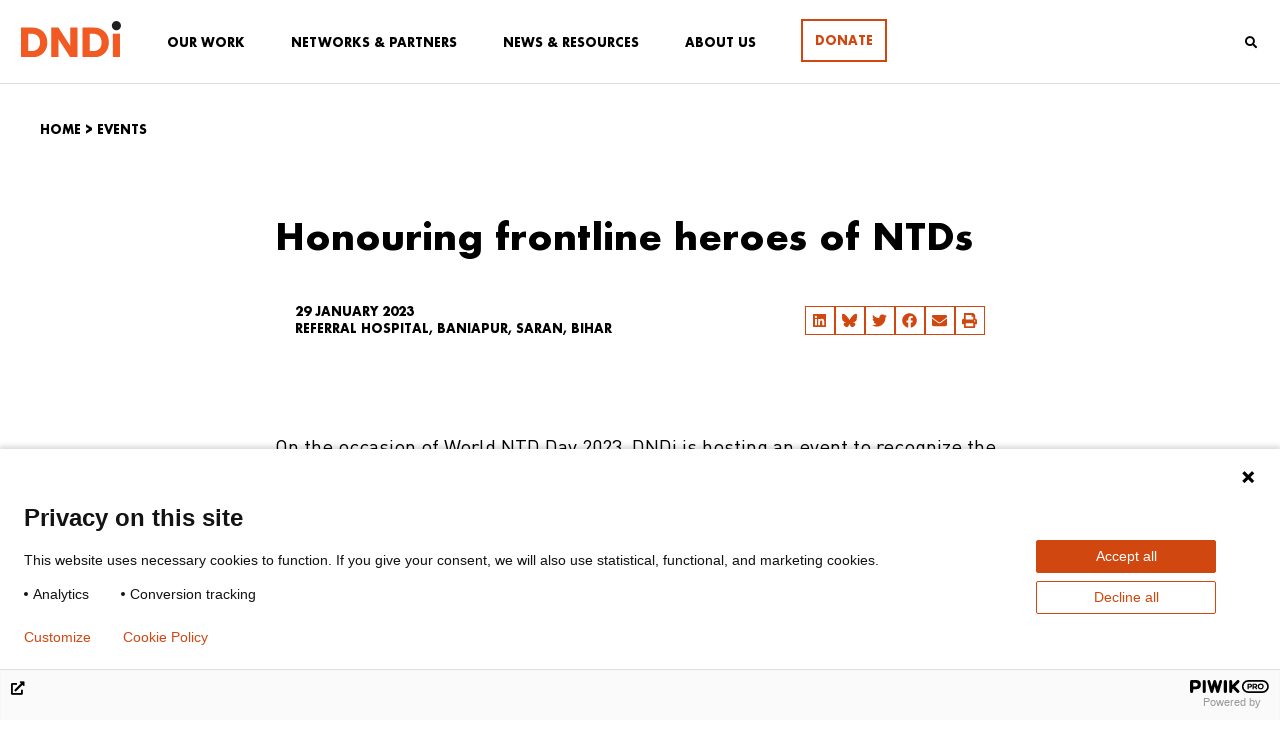

--- FILE ---
content_type: text/html; charset=UTF-8
request_url: https://dndi.org/events/2023/honouring-frontline-heroes-of-ntds/
body_size: 34681
content:
<!DOCTYPE html>
<html dir="ltr" lang="en-GB" prefix="og: https://ogp.me/ns#">
<head>
	<meta charset="UTF-8">
	<meta name="viewport" content="width=device-width, initial-scale=1.0, viewport-fit=cover" />		<title>Honouring frontline heroes of NTDs | DNDi</title>
<script id=optmlpreload></script>	<style>img:is([sizes="auto" i], [sizes^="auto," i]) { contain-intrinsic-size: 3000px 1500px }</style>
	
		<!-- All in One SEO 4.8.9 - aioseo.com -->
	<meta name="description" content="On the occasion of World NTD Day 2023, DNDi is hosting an event to recognize the hard work done by frontline health staff to reach the last mile of neglected tropical diseases&#039; elimination. Chief guest: Dr Binay Kumar Sharma, Additional Director cum SPO Bihar" />
	<meta name="robots" content="max-image-preview:large" />
	<meta name="author" content="Leah Esteves"/>
	<link rel="canonical" href="https://dndi.org/events/2023/honouring-frontline-heroes-of-ntds/" />
	<meta name="generator" content="All in One SEO (AIOSEO) 4.8.9" />
		<meta property="og:locale" content="en_GB" />
		<meta property="og:site_name" content="Drugs for Neglected Diseases initiative (DNDi)" />
		<meta property="og:type" content="activity" />
		<meta property="og:title" content="Honouring frontline heroes of NTDs | DNDi" />
		<meta property="og:description" content="On the occasion of World NTD Day 2023, DNDi is hosting an event to recognize the hard work done by frontline health staff to reach the last mile of neglected tropical diseases&#039; elimination. Chief guest: Dr Binay Kumar Sharma, Additional Director cum SPO Bihar" />
		<meta property="og:url" content="https://dndi.org/events/2023/honouring-frontline-heroes-of-ntds/" />
		<meta property="fb:admins" content="110900476454" />
		<meta property="og:image" content="https://mlo1gfdw4hud.i.optimole.com/w:1200/h:675/q:mauto/f:best/https://dndi.org/wp-content/uploads/2023/01/dndi-en-sm-card.jpg" />
		<meta property="og:image:secure_url" content="https://mlo1gfdw4hud.i.optimole.com/w:1200/h:675/q:mauto/f:best/https://dndi.org/wp-content/uploads/2023/01/dndi-en-sm-card.jpg" />
		<meta property="og:image:width" content="1200" />
		<meta property="og:image:height" content="675" />
		<meta name="twitter:card" content="summary_large_image" />
		<meta name="twitter:site" content="@DNDi" />
		<meta name="twitter:title" content="Honouring frontline heroes of NTDs | DNDi" />
		<meta name="twitter:description" content="On the occasion of World NTD Day 2023, DNDi is hosting an event to recognize the hard work done by frontline health staff to reach the last mile of neglected tropical diseases&#039; elimination. Chief guest: Dr Binay Kumar Sharma, Additional Director cum SPO Bihar" />
		<meta name="twitter:creator" content="@DNDi" />
		<meta name="twitter:image" content="https://mlo1gfdw4hud.i.optimole.com/w:1200/h:675/q:mauto/f:best/https://dndi.org/wp-content/uploads/2023/01/dndi-en-sm-card.jpg" />
		<script type="application/ld+json" class="aioseo-schema">
			{"@context":"https:\/\/schema.org","@graph":[{"@type":"BreadcrumbList","@id":"https:\/\/dndi.org\/events\/2023\/honouring-frontline-heroes-of-ntds\/#breadcrumblist","itemListElement":[{"@type":"ListItem","@id":"https:\/\/dndi.org#listItem","position":1,"name":"Home","item":"https:\/\/dndi.org","nextItem":{"@type":"ListItem","@id":"https:\/\/dndi.org\/events\/#listItem","name":"Events"}},{"@type":"ListItem","@id":"https:\/\/dndi.org\/events\/#listItem","position":2,"name":"Events","item":"https:\/\/dndi.org\/events\/","nextItem":{"@type":"ListItem","@id":"https:\/\/dndi.org\/events\/2023\/honouring-frontline-heroes-of-ntds\/#listItem","name":"Honouring frontline heroes of NTDs"},"previousItem":{"@type":"ListItem","@id":"https:\/\/dndi.org#listItem","name":"Home"}},{"@type":"ListItem","@id":"https:\/\/dndi.org\/events\/2023\/honouring-frontline-heroes-of-ntds\/#listItem","position":3,"name":"Honouring frontline heroes of NTDs","previousItem":{"@type":"ListItem","@id":"https:\/\/dndi.org\/events\/#listItem","name":"Events"}}]},{"@type":"Organization","@id":"https:\/\/dndi.org\/#organization","name":"DNDi","description":"Best science for the most neglected","url":"https:\/\/dndi.org\/","logo":{"@type":"ImageObject","url":"https:\/\/mlo1gfdw4hud.i.optimole.com\/w:auto\/h:auto\/q:mauto\/f:best\/ig:avif\/https:\/\/dndi.org\/wp-content\/uploads\/2024\/02\/DNDi_Logo_EN_Full-Colour.svg","@id":"https:\/\/dndi.org\/events\/2023\/honouring-frontline-heroes-of-ntds\/#organizationLogo"},"image":{"@id":"https:\/\/dndi.org\/events\/2023\/honouring-frontline-heroes-of-ntds\/#organizationLogo"},"sameAs":["https:\/\/www.facebook.com\/dndi.org\/","https:\/\/twitter.com\/DNDi","https:\/\/www.instagram.com\/drugsforneglecteddiseases\/","https:\/\/www.youtube.com\/dndiconnect","https:\/\/www.linkedin.com\/company\/dndi"]},{"@type":"Person","@id":"https:\/\/dndi.org\/author\/llaframboisedndi-org\/#author","url":"https:\/\/dndi.org\/author\/llaframboisedndi-org\/","name":"Leah Esteves","image":{"@type":"ImageObject","@id":"https:\/\/dndi.org\/events\/2023\/honouring-frontline-heroes-of-ntds\/#authorImage","url":"https:\/\/secure.gravatar.com\/avatar\/12e6ff2e334639bf8460b3907ff251509748ef8356cdec7798500485360d5535?s=96&d=mm&r=g","width":96,"height":96,"caption":"Leah Esteves"}},{"@type":"WebPage","@id":"https:\/\/dndi.org\/events\/2023\/honouring-frontline-heroes-of-ntds\/#webpage","url":"https:\/\/dndi.org\/events\/2023\/honouring-frontline-heroes-of-ntds\/","name":"Honouring frontline heroes of NTDs | DNDi","description":"On the occasion of World NTD Day 2023, DNDi is hosting an event to recognize the hard work done by frontline health staff to reach the last mile of neglected tropical diseases' elimination. Chief guest: Dr Binay Kumar Sharma, Additional Director cum SPO Bihar","inLanguage":"en-GB","isPartOf":{"@id":"https:\/\/dndi.org\/#website"},"breadcrumb":{"@id":"https:\/\/dndi.org\/events\/2023\/honouring-frontline-heroes-of-ntds\/#breadcrumblist"},"author":{"@id":"https:\/\/dndi.org\/author\/llaframboisedndi-org\/#author"},"creator":{"@id":"https:\/\/dndi.org\/author\/llaframboisedndi-org\/#author"},"datePublished":"2023-01-04T11:58:00+01:00","dateModified":"2023-01-27T09:52:22+01:00"},{"@type":"WebSite","@id":"https:\/\/dndi.org\/#website","url":"https:\/\/dndi.org\/","name":"DNDi","description":"Best science for the most neglected","inLanguage":"en-GB","publisher":{"@id":"https:\/\/dndi.org\/#organization"}}]}
		</script>
		<!-- All in One SEO -->

<link rel='dns-prefetch' href='//cdn.jsdelivr.net' />
<link rel='dns-prefetch' href='//use.fontawesome.com' />
<link rel='dns-prefetch' href='//mlo1gfdw4hud.i.optimole.com' />
<link rel='preconnect' href='https://mlo1gfdw4hud.i.optimole.com' />
<!-- <link rel='stylesheet' id='wp-block-library-css' href='https://dndi.org/wp-includes/css/dist/block-library/style.min.css?ver=6.8.3' type='text/css' media='all' /> -->
<link rel="stylesheet" type="text/css" href="//dndi.org/wp-content/cache/wpfc-minified/ghumnrk/7fc0.css" media="all"/>
<style id='wp-block-library-theme-inline-css' type='text/css'>
.wp-block-audio :where(figcaption){color:#555;font-size:13px;text-align:center}.is-dark-theme .wp-block-audio :where(figcaption){color:#ffffffa6}.wp-block-audio{margin:0 0 1em}.wp-block-code{border:1px solid #ccc;border-radius:4px;font-family:Menlo,Consolas,monaco,monospace;padding:.8em 1em}.wp-block-embed :where(figcaption){color:#555;font-size:13px;text-align:center}.is-dark-theme .wp-block-embed :where(figcaption){color:#ffffffa6}.wp-block-embed{margin:0 0 1em}.blocks-gallery-caption{color:#555;font-size:13px;text-align:center}.is-dark-theme .blocks-gallery-caption{color:#ffffffa6}:root :where(.wp-block-image figcaption){color:#555;font-size:13px;text-align:center}.is-dark-theme :root :where(.wp-block-image figcaption){color:#ffffffa6}.wp-block-image{margin:0 0 1em}.wp-block-pullquote{border-bottom:4px solid;border-top:4px solid;color:currentColor;margin-bottom:1.75em}.wp-block-pullquote cite,.wp-block-pullquote footer,.wp-block-pullquote__citation{color:currentColor;font-size:.8125em;font-style:normal;text-transform:uppercase}.wp-block-quote{border-left:.25em solid;margin:0 0 1.75em;padding-left:1em}.wp-block-quote cite,.wp-block-quote footer{color:currentColor;font-size:.8125em;font-style:normal;position:relative}.wp-block-quote:where(.has-text-align-right){border-left:none;border-right:.25em solid;padding-left:0;padding-right:1em}.wp-block-quote:where(.has-text-align-center){border:none;padding-left:0}.wp-block-quote.is-large,.wp-block-quote.is-style-large,.wp-block-quote:where(.is-style-plain){border:none}.wp-block-search .wp-block-search__label{font-weight:700}.wp-block-search__button{border:1px solid #ccc;padding:.375em .625em}:where(.wp-block-group.has-background){padding:1.25em 2.375em}.wp-block-separator.has-css-opacity{opacity:.4}.wp-block-separator{border:none;border-bottom:2px solid;margin-left:auto;margin-right:auto}.wp-block-separator.has-alpha-channel-opacity{opacity:1}.wp-block-separator:not(.is-style-wide):not(.is-style-dots){width:100px}.wp-block-separator.has-background:not(.is-style-dots){border-bottom:none;height:1px}.wp-block-separator.has-background:not(.is-style-wide):not(.is-style-dots){height:2px}.wp-block-table{margin:0 0 1em}.wp-block-table td,.wp-block-table th{word-break:normal}.wp-block-table :where(figcaption){color:#555;font-size:13px;text-align:center}.is-dark-theme .wp-block-table :where(figcaption){color:#ffffffa6}.wp-block-video :where(figcaption){color:#555;font-size:13px;text-align:center}.is-dark-theme .wp-block-video :where(figcaption){color:#ffffffa6}.wp-block-video{margin:0 0 1em}:root :where(.wp-block-template-part.has-background){margin-bottom:0;margin-top:0;padding:1.25em 2.375em}
</style>
<style id='classic-theme-styles-inline-css' type='text/css'>
/*! This file is auto-generated */
.wp-block-button__link{color:#fff;background-color:#32373c;border-radius:9999px;box-shadow:none;text-decoration:none;padding:calc(.667em + 2px) calc(1.333em + 2px);font-size:1.125em}.wp-block-file__button{background:#32373c;color:#fff;text-decoration:none}
</style>
<style id='global-styles-inline-css' type='text/css'>
:root{--wp--preset--aspect-ratio--square: 1;--wp--preset--aspect-ratio--4-3: 4/3;--wp--preset--aspect-ratio--3-4: 3/4;--wp--preset--aspect-ratio--3-2: 3/2;--wp--preset--aspect-ratio--2-3: 2/3;--wp--preset--aspect-ratio--16-9: 16/9;--wp--preset--aspect-ratio--9-16: 9/16;--wp--preset--color--black: #000000;--wp--preset--color--cyan-bluish-gray: #abb8c3;--wp--preset--color--white: #ffffff;--wp--preset--color--pale-pink: #f78da7;--wp--preset--color--vivid-red: #cf2e2e;--wp--preset--color--luminous-vivid-orange: #ff6900;--wp--preset--color--luminous-vivid-amber: #fcb900;--wp--preset--color--light-green-cyan: #7bdcb5;--wp--preset--color--vivid-green-cyan: #00d084;--wp--preset--color--pale-cyan-blue: #8ed1fc;--wp--preset--color--vivid-cyan-blue: #0693e3;--wp--preset--color--vivid-purple: #9b51e0;--wp--preset--color--strong-blue: #0073aa;--wp--preset--color--lighter-blue: #229fd8;--wp--preset--color--very-light-gray: #eee;--wp--preset--color--very-dark-gray: #444;--wp--preset--gradient--vivid-cyan-blue-to-vivid-purple: linear-gradient(135deg,rgba(6,147,227,1) 0%,rgb(155,81,224) 100%);--wp--preset--gradient--light-green-cyan-to-vivid-green-cyan: linear-gradient(135deg,rgb(122,220,180) 0%,rgb(0,208,130) 100%);--wp--preset--gradient--luminous-vivid-amber-to-luminous-vivid-orange: linear-gradient(135deg,rgba(252,185,0,1) 0%,rgba(255,105,0,1) 100%);--wp--preset--gradient--luminous-vivid-orange-to-vivid-red: linear-gradient(135deg,rgba(255,105,0,1) 0%,rgb(207,46,46) 100%);--wp--preset--gradient--very-light-gray-to-cyan-bluish-gray: linear-gradient(135deg,rgb(238,238,238) 0%,rgb(169,184,195) 100%);--wp--preset--gradient--cool-to-warm-spectrum: linear-gradient(135deg,rgb(74,234,220) 0%,rgb(151,120,209) 20%,rgb(207,42,186) 40%,rgb(238,44,130) 60%,rgb(251,105,98) 80%,rgb(254,248,76) 100%);--wp--preset--gradient--blush-light-purple: linear-gradient(135deg,rgb(255,206,236) 0%,rgb(152,150,240) 100%);--wp--preset--gradient--blush-bordeaux: linear-gradient(135deg,rgb(254,205,165) 0%,rgb(254,45,45) 50%,rgb(107,0,62) 100%);--wp--preset--gradient--luminous-dusk: linear-gradient(135deg,rgb(255,203,112) 0%,rgb(199,81,192) 50%,rgb(65,88,208) 100%);--wp--preset--gradient--pale-ocean: linear-gradient(135deg,rgb(255,245,203) 0%,rgb(182,227,212) 50%,rgb(51,167,181) 100%);--wp--preset--gradient--electric-grass: linear-gradient(135deg,rgb(202,248,128) 0%,rgb(113,206,126) 100%);--wp--preset--gradient--midnight: linear-gradient(135deg,rgb(2,3,129) 0%,rgb(40,116,252) 100%);--wp--preset--font-size--small: 12px;--wp--preset--font-size--medium: 20px;--wp--preset--font-size--large: 20px;--wp--preset--font-size--x-large: 42px;--wp--preset--font-size--normal: 16px;--wp--preset--font-size--larger: 24px;--wp--preset--font-size--largest: 36px;--wp--preset--spacing--20: 0.44rem;--wp--preset--spacing--30: 0.67rem;--wp--preset--spacing--40: 1rem;--wp--preset--spacing--50: 1.5rem;--wp--preset--spacing--60: 2.25rem;--wp--preset--spacing--70: 3.38rem;--wp--preset--spacing--80: 5.06rem;--wp--preset--shadow--natural: 6px 6px 9px rgba(0, 0, 0, 0.2);--wp--preset--shadow--deep: 12px 12px 50px rgba(0, 0, 0, 0.4);--wp--preset--shadow--sharp: 6px 6px 0px rgba(0, 0, 0, 0.2);--wp--preset--shadow--outlined: 6px 6px 0px -3px rgba(255, 255, 255, 1), 6px 6px rgba(0, 0, 0, 1);--wp--preset--shadow--crisp: 6px 6px 0px rgba(0, 0, 0, 1);}:where(.is-layout-flex){gap: 0.5em;}:where(.is-layout-grid){gap: 0.5em;}body .is-layout-flex{display: flex;}.is-layout-flex{flex-wrap: wrap;align-items: center;}.is-layout-flex > :is(*, div){margin: 0;}body .is-layout-grid{display: grid;}.is-layout-grid > :is(*, div){margin: 0;}:where(.wp-block-columns.is-layout-flex){gap: 2em;}:where(.wp-block-columns.is-layout-grid){gap: 2em;}:where(.wp-block-post-template.is-layout-flex){gap: 1.25em;}:where(.wp-block-post-template.is-layout-grid){gap: 1.25em;}.has-black-color{color: var(--wp--preset--color--black) !important;}.has-cyan-bluish-gray-color{color: var(--wp--preset--color--cyan-bluish-gray) !important;}.has-white-color{color: var(--wp--preset--color--white) !important;}.has-pale-pink-color{color: var(--wp--preset--color--pale-pink) !important;}.has-vivid-red-color{color: var(--wp--preset--color--vivid-red) !important;}.has-luminous-vivid-orange-color{color: var(--wp--preset--color--luminous-vivid-orange) !important;}.has-luminous-vivid-amber-color{color: var(--wp--preset--color--luminous-vivid-amber) !important;}.has-light-green-cyan-color{color: var(--wp--preset--color--light-green-cyan) !important;}.has-vivid-green-cyan-color{color: var(--wp--preset--color--vivid-green-cyan) !important;}.has-pale-cyan-blue-color{color: var(--wp--preset--color--pale-cyan-blue) !important;}.has-vivid-cyan-blue-color{color: var(--wp--preset--color--vivid-cyan-blue) !important;}.has-vivid-purple-color{color: var(--wp--preset--color--vivid-purple) !important;}.has-black-background-color{background-color: var(--wp--preset--color--black) !important;}.has-cyan-bluish-gray-background-color{background-color: var(--wp--preset--color--cyan-bluish-gray) !important;}.has-white-background-color{background-color: var(--wp--preset--color--white) !important;}.has-pale-pink-background-color{background-color: var(--wp--preset--color--pale-pink) !important;}.has-vivid-red-background-color{background-color: var(--wp--preset--color--vivid-red) !important;}.has-luminous-vivid-orange-background-color{background-color: var(--wp--preset--color--luminous-vivid-orange) !important;}.has-luminous-vivid-amber-background-color{background-color: var(--wp--preset--color--luminous-vivid-amber) !important;}.has-light-green-cyan-background-color{background-color: var(--wp--preset--color--light-green-cyan) !important;}.has-vivid-green-cyan-background-color{background-color: var(--wp--preset--color--vivid-green-cyan) !important;}.has-pale-cyan-blue-background-color{background-color: var(--wp--preset--color--pale-cyan-blue) !important;}.has-vivid-cyan-blue-background-color{background-color: var(--wp--preset--color--vivid-cyan-blue) !important;}.has-vivid-purple-background-color{background-color: var(--wp--preset--color--vivid-purple) !important;}.has-black-border-color{border-color: var(--wp--preset--color--black) !important;}.has-cyan-bluish-gray-border-color{border-color: var(--wp--preset--color--cyan-bluish-gray) !important;}.has-white-border-color{border-color: var(--wp--preset--color--white) !important;}.has-pale-pink-border-color{border-color: var(--wp--preset--color--pale-pink) !important;}.has-vivid-red-border-color{border-color: var(--wp--preset--color--vivid-red) !important;}.has-luminous-vivid-orange-border-color{border-color: var(--wp--preset--color--luminous-vivid-orange) !important;}.has-luminous-vivid-amber-border-color{border-color: var(--wp--preset--color--luminous-vivid-amber) !important;}.has-light-green-cyan-border-color{border-color: var(--wp--preset--color--light-green-cyan) !important;}.has-vivid-green-cyan-border-color{border-color: var(--wp--preset--color--vivid-green-cyan) !important;}.has-pale-cyan-blue-border-color{border-color: var(--wp--preset--color--pale-cyan-blue) !important;}.has-vivid-cyan-blue-border-color{border-color: var(--wp--preset--color--vivid-cyan-blue) !important;}.has-vivid-purple-border-color{border-color: var(--wp--preset--color--vivid-purple) !important;}.has-vivid-cyan-blue-to-vivid-purple-gradient-background{background: var(--wp--preset--gradient--vivid-cyan-blue-to-vivid-purple) !important;}.has-light-green-cyan-to-vivid-green-cyan-gradient-background{background: var(--wp--preset--gradient--light-green-cyan-to-vivid-green-cyan) !important;}.has-luminous-vivid-amber-to-luminous-vivid-orange-gradient-background{background: var(--wp--preset--gradient--luminous-vivid-amber-to-luminous-vivid-orange) !important;}.has-luminous-vivid-orange-to-vivid-red-gradient-background{background: var(--wp--preset--gradient--luminous-vivid-orange-to-vivid-red) !important;}.has-very-light-gray-to-cyan-bluish-gray-gradient-background{background: var(--wp--preset--gradient--very-light-gray-to-cyan-bluish-gray) !important;}.has-cool-to-warm-spectrum-gradient-background{background: var(--wp--preset--gradient--cool-to-warm-spectrum) !important;}.has-blush-light-purple-gradient-background{background: var(--wp--preset--gradient--blush-light-purple) !important;}.has-blush-bordeaux-gradient-background{background: var(--wp--preset--gradient--blush-bordeaux) !important;}.has-luminous-dusk-gradient-background{background: var(--wp--preset--gradient--luminous-dusk) !important;}.has-pale-ocean-gradient-background{background: var(--wp--preset--gradient--pale-ocean) !important;}.has-electric-grass-gradient-background{background: var(--wp--preset--gradient--electric-grass) !important;}.has-midnight-gradient-background{background: var(--wp--preset--gradient--midnight) !important;}.has-small-font-size{font-size: var(--wp--preset--font-size--small) !important;}.has-medium-font-size{font-size: var(--wp--preset--font-size--medium) !important;}.has-large-font-size{font-size: var(--wp--preset--font-size--large) !important;}.has-x-large-font-size{font-size: var(--wp--preset--font-size--x-large) !important;}
:where(.wp-block-post-template.is-layout-flex){gap: 1.25em;}:where(.wp-block-post-template.is-layout-grid){gap: 1.25em;}
:where(.wp-block-columns.is-layout-flex){gap: 2em;}:where(.wp-block-columns.is-layout-grid){gap: 2em;}
:root :where(.wp-block-pullquote){font-size: 1.5em;line-height: 1.6;}
</style>
<!-- <link rel='stylesheet' id='ae-pro-css-css' href='https://dndi.org/wp-content/plugins/anywhere-elementor-pro/includes/assets/css/ae-pro.min.css?ver=6.8.3' type='text/css' media='all' /> -->
<!-- <link rel='stylesheet' id='vegas-css-css' href='https://dndi.org/wp-content/plugins/anywhere-elementor-pro/includes/assets/lib/vegas/vegas.min.css?ver=6.8.3' type='text/css' media='all' /> -->
<!-- <link rel='stylesheet' id='gutenbergbase-style-css' href='https://dndi.org/wp-content/themes/dndi-2020/style.css?ver=6.8.3' type='text/css' media='all' /> -->
<!-- <link rel='stylesheet' id='dndi-2020-themeblocks-style-css' href='https://dndi.org/wp-content/themes/dndi-2020/css/blocks.css?ver=6.8.3' type='text/css' media='all' /> -->
<link rel="stylesheet" type="text/css" href="//dndi.org/wp-content/cache/wpfc-minified/kcu49unx/7fc0.css" media="all"/>
<link rel='stylesheet' id='slick-css' href='//cdn.jsdelivr.net/npm/slick-carousel@1.8.1/slick/slick.css?ver=6.8.3' type='text/css' media='all' />
<!-- <link rel='stylesheet' id='swiper-css' href='https://dndi.org/wp-content/plugins/elementor/assets/lib/swiper/v8/css/swiper.min.css?ver=8.4.5' type='text/css' media='all' /> -->
<!-- <link rel='stylesheet' id='e-swiper-css' href='https://dndi.org/wp-content/plugins/elementor/assets/css/conditionals/e-swiper.min.css?ver=3.28.4' type='text/css' media='all' /> -->
<!-- <link rel='stylesheet' id='elementor-frontend-css' href='https://dndi.org/wp-content/plugins/elementor/assets/css/frontend.min.css?ver=3.28.4' type='text/css' media='all' /> -->
<!-- <link rel='stylesheet' id='widget-image-css' href='https://dndi.org/wp-content/plugins/elementor/assets/css/widget-image.min.css?ver=3.28.4' type='text/css' media='all' /> -->
<!-- <link rel='stylesheet' id='widget-search-form-css' href='https://dndi.org/wp-content/plugins/elementor-pro/assets/css/widget-search-form.min.css?ver=3.28.3' type='text/css' media='all' /> -->
<!-- <link rel='stylesheet' id='widget-social-icons-css' href='https://dndi.org/wp-content/plugins/elementor/assets/css/widget-social-icons.min.css?ver=3.28.4' type='text/css' media='all' /> -->
<!-- <link rel='stylesheet' id='e-apple-webkit-css' href='https://dndi.org/wp-content/plugins/elementor/assets/css/conditionals/apple-webkit.min.css?ver=3.28.4' type='text/css' media='all' /> -->
<!-- <link rel='stylesheet' id='widget-heading-css' href='https://dndi.org/wp-content/plugins/elementor/assets/css/widget-heading.min.css?ver=3.28.4' type='text/css' media='all' /> -->
<!-- <link rel='stylesheet' id='widget-icon-list-css' href='https://dndi.org/wp-content/plugins/elementor/assets/css/widget-icon-list.min.css?ver=3.28.4' type='text/css' media='all' /> -->
<!-- <link rel='stylesheet' id='widget-share-buttons-css' href='https://dndi.org/wp-content/plugins/elementor-pro/assets/css/widget-share-buttons.min.css?ver=3.28.3' type='text/css' media='all' /> -->
<!-- <link rel='stylesheet' id='widget-spacer-css' href='https://dndi.org/wp-content/plugins/elementor/assets/css/widget-spacer.min.css?ver=3.28.4' type='text/css' media='all' /> -->
<!-- <link rel='stylesheet' id='widget-form-css' href='https://dndi.org/wp-content/plugins/elementor-pro/assets/css/widget-form.min.css?ver=3.28.3' type='text/css' media='all' /> -->
<link rel="stylesheet" type="text/css" href="//dndi.org/wp-content/cache/wpfc-minified/qwr2vqpi/7fd3.css" media="all"/>
<link rel='stylesheet' id='elementor-post-67859-css' href='https://dndi.org/wp-content/uploads/elementor/css/post-67859.css?ver=1758879551' type='text/css' media='all' />
<link rel='stylesheet' id='elementor-post-2388-css' href='https://dndi.org/wp-content/uploads/elementor/css/post-2388.css?ver=1758879552' type='text/css' media='all' />
<link rel='stylesheet' id='elementor-post-2407-css' href='https://dndi.org/wp-content/uploads/elementor/css/post-2407.css?ver=1759849256' type='text/css' media='all' />
<link rel='stylesheet' id='elementor-post-65553-css' href='https://dndi.org/wp-content/uploads/elementor/css/post-65553.css?ver=1758879560' type='text/css' media='all' />
<!-- <link rel='stylesheet' id='slb_core-css' href='https://dndi.org/wp-content/plugins/simple-lightbox/client/css/app.css?ver=2.9.4' type='text/css' media='all' /> -->
<link rel="stylesheet" type="text/css" href="//dndi.org/wp-content/cache/wpfc-minified/6jwdwsa9/7fc0.css" media="all"/>
<style id='optm_lazyload_noscript_style-inline-css' type='text/css'>
html.optml_no_js img[data-opt-src] { display: none !important; } 
 /* OPTML_VIEWPORT_BG_SELECTORS */
html .elementor-section[data-settings*="background_background"]:not(.optml-bg-lazyloaded),
html .elementor-section > .elementor-background-overlay:not(.optml-bg-lazyloaded),
html [class*="wp-block-cover"][style*="background-image"]:not(.optml-bg-lazyloaded),
html [style*="background-image:url("]:not(.optml-bg-lazyloaded),
html [style*="background-image: url("]:not(.optml-bg-lazyloaded),
html [style*="background:url("]:not(.optml-bg-lazyloaded),
html [style*="background: url("]:not(.optml-bg-lazyloaded),
html [class*="wp-block-group"][style*="background-image"]:not(.optml-bg-lazyloaded),
html .bkgd-load:not(.optml-bg-lazyloaded),
html .elementor-widget-container:not(.optml-bg-lazyloaded),
html .elementor-background-slideshow__slide__image:not(.optml-bg-lazyloaded),
html .o-flip-front:not(.optml-bg-lazyloaded),
html .o-flip-back:not(.optml-bg-lazyloaded),
html .wp-block-themeisle-blocks-advanced-columns:not(.optml-bg-lazyloaded),
html .wp-block-themeisle-blocks-advanced-columns-overlay:not(.optml-bg-lazyloaded),
html .wp-block-themeisle-blocks-advanced-column:not(.optml-bg-lazyloaded),
html .wp-block-themeisle-blocks-advanced-column-overlay:not(.optml-bg-lazyloaded) { background-image: none !important; }
/* OPTML_VIEWPORT_BG_SELECTORS */
</style>
<link rel='stylesheet' id='bfa-font-awesome-css' href='https://use.fontawesome.com/releases/v5.15.4/css/all.css?ver=2.0.3' type='text/css' media='all' />
<link rel='stylesheet' id='bfa-font-awesome-v4-shim-css' href='https://use.fontawesome.com/releases/v5.15.4/css/v4-shims.css?ver=2.0.3' type='text/css' media='all' />
<style id='bfa-font-awesome-v4-shim-inline-css' type='text/css'>

			@font-face {
				font-family: 'FontAwesome';
				src: url('https://use.fontawesome.com/releases/v5.15.4/webfonts/fa-brands-400.eot'),
				url('https://use.fontawesome.com/releases/v5.15.4/webfonts/fa-brands-400.eot?#iefix') format('embedded-opentype'),
				url('https://use.fontawesome.com/releases/v5.15.4/webfonts/fa-brands-400.woff2') format('woff2'),
				url('https://use.fontawesome.com/releases/v5.15.4/webfonts/fa-brands-400.woff') format('woff'),
				url('https://use.fontawesome.com/releases/v5.15.4/webfonts/fa-brands-400.ttf') format('truetype'),
				url('https://use.fontawesome.com/releases/v5.15.4/webfonts/fa-brands-400.svg#fontawesome') format('svg');
			}

			@font-face {
				font-family: 'FontAwesome';
				src: url('https://use.fontawesome.com/releases/v5.15.4/webfonts/fa-solid-900.eot'),
				url('https://use.fontawesome.com/releases/v5.15.4/webfonts/fa-solid-900.eot?#iefix') format('embedded-opentype'),
				url('https://use.fontawesome.com/releases/v5.15.4/webfonts/fa-solid-900.woff2') format('woff2'),
				url('https://use.fontawesome.com/releases/v5.15.4/webfonts/fa-solid-900.woff') format('woff'),
				url('https://use.fontawesome.com/releases/v5.15.4/webfonts/fa-solid-900.ttf') format('truetype'),
				url('https://use.fontawesome.com/releases/v5.15.4/webfonts/fa-solid-900.svg#fontawesome') format('svg');
			}

			@font-face {
				font-family: 'FontAwesome';
				src: url('https://use.fontawesome.com/releases/v5.15.4/webfonts/fa-regular-400.eot'),
				url('https://use.fontawesome.com/releases/v5.15.4/webfonts/fa-regular-400.eot?#iefix') format('embedded-opentype'),
				url('https://use.fontawesome.com/releases/v5.15.4/webfonts/fa-regular-400.woff2') format('woff2'),
				url('https://use.fontawesome.com/releases/v5.15.4/webfonts/fa-regular-400.woff') format('woff'),
				url('https://use.fontawesome.com/releases/v5.15.4/webfonts/fa-regular-400.ttf') format('truetype'),
				url('https://use.fontawesome.com/releases/v5.15.4/webfonts/fa-regular-400.svg#fontawesome') format('svg');
				unicode-range: U+F004-F005,U+F007,U+F017,U+F022,U+F024,U+F02E,U+F03E,U+F044,U+F057-F059,U+F06E,U+F070,U+F075,U+F07B-F07C,U+F080,U+F086,U+F089,U+F094,U+F09D,U+F0A0,U+F0A4-F0A7,U+F0C5,U+F0C7-F0C8,U+F0E0,U+F0EB,U+F0F3,U+F0F8,U+F0FE,U+F111,U+F118-F11A,U+F11C,U+F133,U+F144,U+F146,U+F14A,U+F14D-F14E,U+F150-F152,U+F15B-F15C,U+F164-F165,U+F185-F186,U+F191-F192,U+F1AD,U+F1C1-F1C9,U+F1CD,U+F1D8,U+F1E3,U+F1EA,U+F1F6,U+F1F9,U+F20A,U+F247-F249,U+F24D,U+F254-F25B,U+F25D,U+F267,U+F271-F274,U+F279,U+F28B,U+F28D,U+F2B5-F2B6,U+F2B9,U+F2BB,U+F2BD,U+F2C1-F2C2,U+F2D0,U+F2D2,U+F2DC,U+F2ED,U+F328,U+F358-F35B,U+F3A5,U+F3D1,U+F410,U+F4AD;
			}
		
</style>
<!-- <link rel='stylesheet' id='ubermenu-css' href='https://dndi.org/wp-content/plugins/ubermenu/pro/assets/css/ubermenu.min.css?ver=3.6.1' type='text/css' media='all' /> -->
<!-- <link rel='stylesheet' id='ubermenu-vanilla-css' href='https://dndi.org/wp-content/plugins/ubermenu/assets/css/skins/vanilla.css?ver=6.8.3' type='text/css' media='all' /> -->
<!-- <link rel='stylesheet' id='ubermenu-font-awesome-core-css' href='https://dndi.org/wp-content/plugins/ubermenu/assets/fontawesome/css/fontawesome.min.css?ver=6.8.3' type='text/css' media='all' /> -->
<!-- <link rel='stylesheet' id='ubermenu-font-awesome-solid-css' href='https://dndi.org/wp-content/plugins/ubermenu/assets/fontawesome/css/solid.min.css?ver=6.8.3' type='text/css' media='all' /> -->
<!-- <link rel='stylesheet' id='ubermenu-font-awesome-brands-css' href='https://dndi.org/wp-content/plugins/ubermenu/assets/fontawesome/css/brands.min.css?ver=6.8.3' type='text/css' media='all' /> -->
<!-- <link rel='stylesheet' id='ubermenu-custom-stylesheet-css' href='https://dndi.org/wp-content/plugins/ubermenu/custom/custom.css?ver=3.6.1' type='text/css' media='all' /> -->
<!-- <link rel='stylesheet' id='ecs-styles-css' href='https://dndi.org/wp-content/plugins/ele-custom-skin/assets/css/ecs-style.css?ver=3.1.9' type='text/css' media='all' /> -->
<link rel="stylesheet" type="text/css" href="//dndi.org/wp-content/cache/wpfc-minified/13jtkbro/7fc0.css" media="all"/>
<link rel='stylesheet' id='elementor-post-4182-css' href='https://dndi.org/wp-content/uploads/elementor/css/post-4182.css?ver=1586271281' type='text/css' media='all' />
<link rel='stylesheet' id='elementor-post-69751-css' href='https://dndi.org/wp-content/uploads/elementor/css/post-69751.css?ver=1711622723' type='text/css' media='all' />
<link rel='stylesheet' id='elementor-post-75322-css' href='https://dndi.org/wp-content/uploads/elementor/css/post-75322.css?ver=1698931421' type='text/css' media='all' />
<link rel='stylesheet' id='elementor-post-93611-css' href='https://dndi.org/wp-content/uploads/elementor/css/post-93611.css?ver=1595593832' type='text/css' media='all' />
<script type="text/javascript" src="https://dndi.org/wp-includes/js/jquery/jquery.min.js?ver=3.7.1" id="jquery-core-js"></script>
<script type="text/javascript" src="https://dndi.org/wp-includes/js/jquery/jquery-migrate.min.js?ver=3.4.1" id="jquery-migrate-js"></script>
<script type="text/javascript" src="https://dndi.org/wp-content/themes/dndi-2020/js/mixitup.min.js?ver=1" id="mixitup-js"></script>
<script type="text/javascript" src="https://dndi.org/wp-content/themes/dndi-2020/js/mixitup-multifilter.min.js?ver=1" id="mixitfilter-js"></script>
<script type="text/javascript" src="//cdn.jsdelivr.net/npm/slick-carousel@1.8.1/slick/slick.min.js?ver=1" id="slick-js"></script>
<script type="text/javascript" src="https://dndi.org/wp-content/plugins/elementor/assets/lib/swiper/v8/swiper.min.js?ver=8.4.5" id="swiper-js"></script>
<script type="text/javascript" src="https://dndi.org/wp-content/themes/dndi-2020/js/custom.js?ver=1" id="custom-js"></script>
<script type="text/javascript" id="optml-print-js-after">
/* <![CDATA[ */
			(function(w, d){
					w.addEventListener("beforeprint", function(){
						let images = d.getElementsByTagName( "img" );
							for (let img of images) {
								if ( !img.dataset.optSrc) {
									continue;
								}
								img.src = img.dataset.optSrc;
								delete img.dataset.optSrc;
							}
					});
			
			}(window, document));
								 
/* ]]> */
</script>
<script type="text/javascript" id="ecs_ajax_load-js-extra">
/* <![CDATA[ */
var ecs_ajax_params = {"ajaxurl":"https:\/\/dndi.org\/wp-admin\/admin-ajax.php","posts":"{\"name\":\"honouring-frontline-heroes-of-ntds\",\"post_type\":\"events\",\"events\":\"honouring-frontline-heroes-of-ntds\",\"do_not_redirect\":1,\"error\":\"\",\"m\":\"\",\"p\":0,\"post_parent\":\"\",\"subpost\":\"\",\"subpost_id\":\"\",\"attachment\":\"\",\"attachment_id\":0,\"pagename\":\"\",\"page_id\":0,\"second\":\"\",\"minute\":\"\",\"hour\":\"\",\"day\":0,\"monthnum\":0,\"year\":0,\"w\":0,\"category_name\":\"\",\"tag\":\"\",\"cat\":\"\",\"tag_id\":\"\",\"author\":\"\",\"author_name\":\"\",\"feed\":\"\",\"tb\":\"\",\"paged\":0,\"meta_key\":\"\",\"meta_value\":\"\",\"preview\":\"\",\"s\":\"\",\"sentence\":\"\",\"title\":\"\",\"fields\":\"all\",\"menu_order\":\"\",\"embed\":\"\",\"category__in\":[],\"category__not_in\":[],\"category__and\":[],\"post__in\":[],\"post__not_in\":[],\"post_name__in\":[],\"tag__in\":[],\"tag__not_in\":[],\"tag__and\":[],\"tag_slug__in\":[],\"tag_slug__and\":[],\"post_parent__in\":[],\"post_parent__not_in\":[],\"author__in\":[],\"author__not_in\":[],\"search_columns\":[],\"ignore_sticky_posts\":false,\"suppress_filters\":false,\"cache_results\":true,\"update_post_term_cache\":true,\"update_menu_item_cache\":false,\"lazy_load_term_meta\":true,\"update_post_meta_cache\":true,\"posts_per_page\":10,\"nopaging\":false,\"comments_per_page\":\"50\",\"no_found_rows\":false,\"order\":\"DESC\"}"};
/* ]]> */
</script>
<script type="text/javascript" src="https://dndi.org/wp-content/plugins/ele-custom-skin/assets/js/ecs_ajax_pagination.js?ver=3.1.9" id="ecs_ajax_load-js"></script>
<script type="text/javascript" src="https://dndi.org/wp-content/plugins/ele-custom-skin/assets/js/ecs.js?ver=3.1.9" id="ecs-script-js"></script>
<link rel="https://api.w.org/" href="https://dndi.org/wp-json/" /><link rel="alternate" title="JSON" type="application/json" href="https://dndi.org/wp-json/wp/v2/events/111008" /><link rel='shortlink' href='https://dndi.org/?p=111008' />
<link rel="alternate" title="oEmbed (JSON)" type="application/json+oembed" href="https://dndi.org/wp-json/oembed/1.0/embed?url=https%3A%2F%2Fdndi.org%2Fevents%2F2023%2Fhonouring-frontline-heroes-of-ntds%2F" />
<link rel="alternate" title="oEmbed (XML)" type="text/xml+oembed" href="https://dndi.org/wp-json/oembed/1.0/embed?url=https%3A%2F%2Fdndi.org%2Fevents%2F2023%2Fhonouring-frontline-heroes-of-ntds%2F&#038;format=xml" />
<style id="ubermenu-custom-generated-css">
/** UberMenu Responsive Styles (Breakpoint Setting) **/
@media screen and (min-width: 1025px){
  .ubermenu{ display:block !important; } .ubermenu-responsive .ubermenu-item.ubermenu-hide-desktop{ display:none !important; } .ubermenu-responsive.ubermenu-retractors-responsive .ubermenu-retractor-mobile{ display:none; }   /* Force current submenu always open but below others */ .ubermenu-force-current-submenu .ubermenu-item-level-0.ubermenu-current-menu-item > .ubermenu-submenu-drop, .ubermenu-force-current-submenu .ubermenu-item-level-0.ubermenu-current-menu-ancestor > .ubermenu-submenu-drop {     display: block!important;     opacity: 1!important;     visibility: visible!important;     margin: 0!important;     top: auto!important;     height: auto;     z-index:19; }   /* Invert Horizontal menu to make subs go up */ .ubermenu-invert.ubermenu-horizontal .ubermenu-item-level-0 > .ubermenu-submenu-drop{      top:auto;      bottom:100%; } .ubermenu-invert.ubermenu-horizontal.ubermenu-sub-indicators .ubermenu-item-level-0.ubermenu-has-submenu-drop > .ubermenu-target > .ubermenu-sub-indicator{ transform:rotate(180deg); } /* Make second level flyouts fly up */ .ubermenu-invert.ubermenu-horizontal .ubermenu-submenu .ubermenu-item.ubermenu-active > .ubermenu-submenu-type-flyout{     top:auto;     bottom:0; } /* Clip the submenus properly when inverted */ .ubermenu-invert.ubermenu-horizontal .ubermenu-item-level-0 > .ubermenu-submenu-drop{     clip: rect(-5000px,5000px,auto,-5000px); }    /* Invert Vertical menu to make subs go left */ .ubermenu-invert.ubermenu-vertical .ubermenu-item-level-0 > .ubermenu-submenu-drop{   right:100%;   left:auto; } .ubermenu-invert.ubermenu-vertical.ubermenu-sub-indicators .ubermenu-item-level-0.ubermenu-item-has-children > .ubermenu-target > .ubermenu-sub-indicator{   right:auto;   left:10px; transform:rotate(90deg); } .ubermenu-vertical.ubermenu-invert .ubermenu-item > .ubermenu-submenu-drop {   clip: rect(-5000px,5000px,5000px,-5000px); } /* Vertical Flyout > Flyout */ .ubermenu-vertical.ubermenu-invert.ubermenu-sub-indicators .ubermenu-has-submenu-drop > .ubermenu-target{   padding-left:25px; } .ubermenu-vertical.ubermenu-invert .ubermenu-item > .ubermenu-target > .ubermenu-sub-indicator {   right:auto;   left:10px;   transform:rotate(90deg); } .ubermenu-vertical.ubermenu-invert .ubermenu-item > .ubermenu-submenu-drop.ubermenu-submenu-type-flyout, .ubermenu-vertical.ubermenu-invert .ubermenu-submenu-type-flyout > .ubermenu-item > .ubermenu-submenu-drop {   right: 100%;   left: auto; }  .ubermenu-responsive-toggle{ display:none; }
}
@media screen and (max-width: 1024px){
   .ubermenu-responsive-toggle, .ubermenu-sticky-toggle-wrapper { display: block; }  .ubermenu-responsive{ width:100%; max-height:500px; visibility:visible; overflow:visible;  -webkit-transition:max-height 1s ease-in; transition:max-height .3s ease-in; } .ubermenu-responsive.ubermenu-items-align-center{     text-align:left; } .ubermenu-responsive.ubermenu{ margin:0; } .ubermenu-responsive.ubermenu .ubermenu-nav{ display:block; }  .ubermenu-responsive.ubermenu-responsive-nocollapse, .ubermenu-repsonsive.ubermenu-no-transitions{ display:block; max-height:none; }  .ubermenu-responsive.ubermenu-responsive-collapse{ max-height:none; visibility:visible; overflow:visible; } .ubermenu-responsive.ubermenu-responsive-collapse{ max-height:0; overflow:hidden !important; visibility:hidden; } .ubermenu-responsive.ubermenu-in-transition, .ubermenu-responsive.ubermenu-in-transition .ubermenu-nav{ overflow:hidden !important; visibility:visible; } .ubermenu-responsive.ubermenu-responsive-collapse:not(.ubermenu-in-transition){ border-top-width:0; border-bottom-width:0; } .ubermenu-responsive.ubermenu-responsive-collapse .ubermenu-item .ubermenu-submenu{ display:none; }  .ubermenu-responsive .ubermenu-item-level-0{ width:50%; } .ubermenu-responsive.ubermenu-responsive-single-column .ubermenu-item-level-0{ float:none; clear:both; width:100%; } .ubermenu-responsive .ubermenu-item.ubermenu-item-level-0 > .ubermenu-target{ border:none; box-shadow:none; } .ubermenu-responsive .ubermenu-item.ubermenu-has-submenu-flyout{ position:static; } .ubermenu-responsive.ubermenu-sub-indicators .ubermenu-submenu-type-flyout .ubermenu-has-submenu-drop > .ubermenu-target > .ubermenu-sub-indicator{ transform:rotate(0); right:10px; left:auto; } .ubermenu-responsive .ubermenu-nav .ubermenu-item .ubermenu-submenu.ubermenu-submenu-drop{ width:100%; min-width:100%; max-width:100%; top:auto; left:0 !important; } .ubermenu-responsive.ubermenu-has-border .ubermenu-nav .ubermenu-item .ubermenu-submenu.ubermenu-submenu-drop{ left: -1px !important; /* For borders */ } .ubermenu-responsive .ubermenu-submenu.ubermenu-submenu-type-mega > .ubermenu-item.ubermenu-column{ min-height:0; border-left:none;  float:left; /* override left/center/right content alignment */ display:block; } .ubermenu-responsive .ubermenu-item.ubermenu-active > .ubermenu-submenu.ubermenu-submenu-type-mega{     max-height:none;     height:auto;/*prevent overflow scrolling since android is still finicky*/     overflow:visible; } .ubermenu-responsive.ubermenu-transition-slide .ubermenu-item.ubermenu-in-transition > .ubermenu-submenu-drop{ max-height:1000px; /* because of slide transition */ } .ubermenu .ubermenu-submenu-type-flyout .ubermenu-submenu-type-mega{ min-height:0; } .ubermenu.ubermenu-responsive .ubermenu-column, .ubermenu.ubermenu-responsive .ubermenu-column-auto{ min-width:50%; } .ubermenu.ubermenu-responsive .ubermenu-autoclear > .ubermenu-column{ clear:none; } .ubermenu.ubermenu-responsive .ubermenu-column:nth-of-type(2n+1){ clear:both; } .ubermenu.ubermenu-responsive .ubermenu-submenu-retractor-top:not(.ubermenu-submenu-retractor-top-2) .ubermenu-column:nth-of-type(2n+1){ clear:none; } .ubermenu.ubermenu-responsive .ubermenu-submenu-retractor-top:not(.ubermenu-submenu-retractor-top-2) .ubermenu-column:nth-of-type(2n+2){ clear:both; }  .ubermenu-responsive-single-column-subs .ubermenu-submenu .ubermenu-item { float: none; clear: both; width: 100%; min-width: 100%; }   .ubermenu.ubermenu-responsive .ubermenu-tabs, .ubermenu.ubermenu-responsive .ubermenu-tabs-group, .ubermenu.ubermenu-responsive .ubermenu-tab, .ubermenu.ubermenu-responsive .ubermenu-tab-content-panel{ /** TABS SHOULD BE 100%  ACCORDION */ width:100%; min-width:100%; max-width:100%; left:0; } .ubermenu.ubermenu-responsive .ubermenu-tabs, .ubermenu.ubermenu-responsive .ubermenu-tab-content-panel{ min-height:0 !important;/* Override Inline Style from JS */ } .ubermenu.ubermenu-responsive .ubermenu-tabs{ z-index:15; } .ubermenu.ubermenu-responsive .ubermenu-tab-content-panel{ z-index:20; } /* Tab Layering */ .ubermenu-responsive .ubermenu-tab{ position:relative; } .ubermenu-responsive .ubermenu-tab.ubermenu-active{ position:relative; z-index:20; } .ubermenu-responsive .ubermenu-tab > .ubermenu-target{ border-width:0 0 1px 0; } .ubermenu-responsive.ubermenu-sub-indicators .ubermenu-tabs > .ubermenu-tabs-group > .ubermenu-tab.ubermenu-has-submenu-drop > .ubermenu-target > .ubermenu-sub-indicator{ transform:rotate(0); right:10px; left:auto; }  .ubermenu-responsive .ubermenu-tabs > .ubermenu-tabs-group > .ubermenu-tab > .ubermenu-tab-content-panel{ top:auto; border-width:1px; } .ubermenu-responsive .ubermenu-tab-layout-bottom > .ubermenu-tabs-group{ /*position:relative;*/ }   .ubermenu-reponsive .ubermenu-item-level-0 > .ubermenu-submenu-type-stack{ /* Top Level Stack Columns */ position:relative; }  .ubermenu-responsive .ubermenu-submenu-type-stack .ubermenu-column, .ubermenu-responsive .ubermenu-submenu-type-stack .ubermenu-column-auto{ /* Stack Columns */ width:100%; max-width:100%; }   .ubermenu-responsive .ubermenu-item-mini{ /* Mini items */ min-width:0; width:auto; float:left; clear:none !important; } .ubermenu-responsive .ubermenu-item.ubermenu-item-mini > a.ubermenu-target{ padding-left:20px; padding-right:20px; }   .ubermenu-responsive .ubermenu-item.ubermenu-hide-mobile{ /* Hiding items */ display:none !important; }  .ubermenu-responsive.ubermenu-hide-bkgs .ubermenu-submenu.ubermenu-submenu-bkg-img{ /** Hide Background Images in Submenu */ background-image:none; } .ubermenu.ubermenu-responsive .ubermenu-item-level-0.ubermenu-item-mini{ min-width:0; width:auto; } .ubermenu-vertical .ubermenu-item.ubermenu-item-level-0{ width:100%; } .ubermenu-vertical.ubermenu-sub-indicators .ubermenu-item-level-0.ubermenu-item-has-children > .ubermenu-target > .ubermenu-sub-indicator{ right:10px; left:auto; transform:rotate(0); } .ubermenu-vertical .ubermenu-item.ubermenu-item-level-0.ubermenu-relative.ubermenu-active > .ubermenu-submenu-drop.ubermenu-submenu-align-vertical_parent_item{     top:auto; }   .ubermenu.ubermenu-responsive .ubermenu-tabs{     position:static; } /* Tabs on Mobile with mouse (but not click) - leave space to hover off */ .ubermenu:not(.ubermenu-is-mobile):not(.ubermenu-submenu-indicator-closes) .ubermenu-submenu .ubermenu-tab[data-ubermenu-trigger="mouseover"] .ubermenu-tab-content-panel, .ubermenu:not(.ubermenu-is-mobile):not(.ubermenu-submenu-indicator-closes) .ubermenu-submenu .ubermenu-tab[data-ubermenu-trigger="hover_intent"] .ubermenu-tab-content-panel{     margin-left:6%; width:94%; min-width:94%; }  /* Sub indicator close visibility */ .ubermenu.ubermenu-submenu-indicator-closes .ubermenu-active > .ubermenu-target > .ubermenu-sub-indicator-close{ display:block; } .ubermenu.ubermenu-submenu-indicator-closes .ubermenu-active > .ubermenu-target > .ubermenu-sub-indicator{ display:none; }  .ubermenu .ubermenu-tabs .ubermenu-tab-content-panel{     box-shadow: 0 5px 10px rgba(0,0,0,.075); }  .ubermenu-responsive-toggle{ display:block; }
}
@media screen and (max-width: 480px){
  .ubermenu.ubermenu-responsive .ubermenu-item-level-0{ width:100%; } .ubermenu.ubermenu-responsive .ubermenu-column, .ubermenu.ubermenu-responsive .ubermenu-column-auto{ min-width:100%; } .ubermenu .ubermenu-autocolumn:not(:first-child), .ubermenu .ubermenu-autocolumn:not(:first-child) .ubermenu-submenu-type-stack{     padding-top:0; } .ubermenu .ubermenu-autocolumn:not(:last-child), .ubermenu .ubermenu-autocolumn:not(:last-child) .ubermenu-submenu-type-stack{     padding-bottom:0; } .ubermenu .ubermenu-autocolumn > .ubermenu-submenu-type-stack > .ubermenu-item-normal:first-child{     margin-top:0; } 
}


/** UberMenu Custom Menu Styles (Customizer) **/
/* main */
 .ubermenu-main .ubermenu-item .ubermenu-submenu-drop { -webkit-transition-duration:.3s; -ms-transition-duration:.3s; transition-duration:.3s; }
 .ubermenu-main { max-width:1920px; margin-top:1px; background-color:#ffffff; background:-webkit-gradient(linear,left top,left bottom,from(#ffffff),to(#ffffff)); background:-webkit-linear-gradient(top,#ffffff,#ffffff); background:-moz-linear-gradient(top,#ffffff,#ffffff); background:-ms-linear-gradient(top,#ffffff,#ffffff); background:-o-linear-gradient(top,#ffffff,#ffffff); background:linear-gradient(top,#ffffff,#ffffff); border:1px solid #ffffff; }
 .ubermenu.ubermenu-main:not(.ubermenu-responsive-collapse) { max-height:2500px; }
 .ubermenu-main .ubermenu-item-level-0 > .ubermenu-target { font-size:12px; text-transform:uppercase; color:#000000; border-left:1px solid #ffffff; }
 .ubermenu-main .ubermenu-nav .ubermenu-item.ubermenu-item-level-0 > .ubermenu-target { font-weight:bold; }
 .ubermenu.ubermenu-main .ubermenu-item-level-0:hover > .ubermenu-target, .ubermenu-main .ubermenu-item-level-0.ubermenu-active > .ubermenu-target { color:#d04810; background-color:#ffffff; background:-webkit-gradient(linear,left top,left bottom,from(#ffffff),to(#ffffff)); background:-webkit-linear-gradient(top,#ffffff,#ffffff); background:-moz-linear-gradient(top,#ffffff,#ffffff); background:-ms-linear-gradient(top,#ffffff,#ffffff); background:-o-linear-gradient(top,#ffffff,#ffffff); background:linear-gradient(top,#ffffff,#ffffff); }
 .ubermenu.ubermenu-main .ubermenu-item-level-0 > .ubermenu-target { background-color:#ffffff; background:-webkit-gradient(linear,left top,left bottom,from(#ffffff),to(#ffffff)); background:-webkit-linear-gradient(top,#ffffff,#ffffff); background:-moz-linear-gradient(top,#ffffff,#ffffff); background:-ms-linear-gradient(top,#ffffff,#ffffff); background:-o-linear-gradient(top,#ffffff,#ffffff); background:linear-gradient(top,#ffffff,#ffffff); }
 .ubermenu-main .ubermenu-item-level-0.ubermenu-current-menu-item > .ubermenu-target, .ubermenu-main .ubermenu-item-level-0.ubermenu-current-menu-parent > .ubermenu-target, .ubermenu-main .ubermenu-item-level-0.ubermenu-current-menu-ancestor > .ubermenu-target { background-color:#ffffff; background:-webkit-gradient(linear,left top,left bottom,from(#ffffff),to(#ffffff)); background:-webkit-linear-gradient(top,#ffffff,#ffffff); background:-moz-linear-gradient(top,#ffffff,#ffffff); background:-ms-linear-gradient(top,#ffffff,#ffffff); background:-o-linear-gradient(top,#ffffff,#ffffff); background:linear-gradient(top,#ffffff,#ffffff); }
 .ubermenu-main .ubermenu-item.ubermenu-item-level-0 > .ubermenu-highlight { background-color:#ffffff; background:-webkit-gradient(linear,left top,left bottom,from(#ffffff),to(#ffffff)); background:-webkit-linear-gradient(top,#ffffff,#ffffff); background:-moz-linear-gradient(top,#ffffff,#ffffff); background:-ms-linear-gradient(top,#ffffff,#ffffff); background:-o-linear-gradient(top,#ffffff,#ffffff); background:linear-gradient(top,#ffffff,#ffffff); }
 .ubermenu-main .ubermenu-item-level-0 > .ubermenu-target, .ubermenu-main .ubermenu-item-level-0 > .ubermenu-custom-content.ubermenu-custom-content-padded { padding-top:32px; padding-bottom:32px; }
 .ubermenu-main .ubermenu-submenu.ubermenu-submenu-drop { background-color:#ffffff; }
 .ubermenu-main .ubermenu-item-normal > .ubermenu-target,.ubermenu-main .ubermenu-submenu .ubermenu-target,.ubermenu-main .ubermenu-submenu .ubermenu-nonlink,.ubermenu-main .ubermenu-submenu .ubermenu-widget,.ubermenu-main .ubermenu-submenu .ubermenu-custom-content-padded,.ubermenu-main .ubermenu-submenu .ubermenu-retractor,.ubermenu-main .ubermenu-submenu .ubermenu-colgroup .ubermenu-column,.ubermenu-main .ubermenu-submenu.ubermenu-submenu-type-stack > .ubermenu-item-normal > .ubermenu-target,.ubermenu-main .ubermenu-submenu.ubermenu-submenu-padded { padding:20px 30px 0px 30px; }
 .ubermenu-main .ubermenu-grid-row { padding-right:20px 30px 0px 30px; }
 .ubermenu-main .ubermenu-grid-row .ubermenu-target { padding-right:0; }
 .ubermenu-main .ubermenu-submenu .ubermenu-item-header > .ubermenu-target, .ubermenu-main .ubermenu-tab > .ubermenu-target { font-size:22px; }
 .ubermenu-main .ubermenu-submenu .ubermenu-item-header > .ubermenu-target { color:#000000; }
 .ubermenu-main .ubermenu-submenu .ubermenu-item-header > .ubermenu-target:hover { color:#d04810; }
 .ubermenu-main .ubermenu-submenu .ubermenu-item-header.ubermenu-has-submenu-stack > .ubermenu-target { border:none; }
 .ubermenu-main .ubermenu-submenu-type-stack { padding-top:0; }
 .ubermenu-main .ubermenu-item-normal > .ubermenu-target { color:#000000; font-size:14px; }
 .ubermenu.ubermenu-main .ubermenu-item-normal > .ubermenu-target:hover, .ubermenu.ubermenu-main .ubermenu-item-normal.ubermenu-active > .ubermenu-target { color:#d04810; }
 .ubermenu-main .ubermenu-submenu-type-flyout > .ubermenu-item-normal > .ubermenu-target { padding-top:8px; padding-bottom:8px; }
 .ubermenu.ubermenu-main .ubermenu-submenu .ubermenu-tab.ubermenu-active > .ubermenu-target { color:#dd3333; }
 .ubermenu-responsive-toggle.ubermenu-responsive-toggle-main { font-size:25px; padding:0px; background:#ffffff; color:#0a0000; }
 .ubermenu-responsive-toggle.ubermenu-responsive-toggle-main:hover { background:#ffffff; color:#d04810; }
 .ubermenu-responsive-toggle-main, .ubermenu-main, .ubermenu-main .ubermenu-target, .ubermenu-main .ubermenu-nav .ubermenu-item-level-0 .ubermenu-target { font-family:futura-bold,sans-serif; }
/* tab */
 .ubermenu-tab { max-width:1920px; background:#ffffff; }
 .ubermenu-tab .ubermenu-item-level-0 > .ubermenu-target { font-size:16px; text-transform:capitalize; color:#000000; }
 .ubermenu-tab .ubermenu-item-level-0 > .ubermenu-target, .ubermenu-tab .ubermenu-item-level-0 > .ubermenu-target.ubermenu-item-notext > .ubermenu-icon { line-height:22px; }
 .ubermenu.ubermenu-tab .ubermenu-tabs .ubermenu-tabs-group > .ubermenu-tab > .ubermenu-target { font-size:16px; }
 .ubermenu-responsive-toggle.ubermenu-responsive-toggle-tab { font-size:16px; padding:22px 20px 22px 20px; background:#000000; color:#ffffff; }
 .ubermenu-responsive-toggle.ubermenu-responsive-toggle-tab:hover { background:#0a0a0a; color:#ffffff; }


/** UberMenu Custom Menu Item Styles (Menu Item Settings) **/
/* 41875 */  .ubermenu .ubermenu-active > .ubermenu-submenu.ubermenu-submenu-id-41875, .ubermenu .ubermenu-in-transition > .ubermenu-submenu.ubermenu-submenu-id-41875 { padding:.5em 1em 3em 1em; }
/* 41874 */  .ubermenu .ubermenu-active > .ubermenu-submenu.ubermenu-submenu-id-41874, .ubermenu .ubermenu-in-transition > .ubermenu-submenu.ubermenu-submenu-id-41874 { padding:.5em 1em 3em 1em; }
/* 72888 */  .ubermenu .ubermenu-item.ubermenu-item-72888 > .ubermenu-target { color:#d04810; }
/* 74815 */  .ubermenu .ubermenu-active > .ubermenu-submenu.ubermenu-submenu-id-74815, .ubermenu .ubermenu-in-transition > .ubermenu-submenu.ubermenu-submenu-id-74815 { padding:.5em 1em 3em 1em; }
/* 39433 */  .ubermenu .ubermenu-active > .ubermenu-submenu.ubermenu-submenu-id-39433, .ubermenu .ubermenu-in-transition > .ubermenu-submenu.ubermenu-submenu-id-39433 { padding:.5em 1em 3em 1em; }
/* 59463 */  .ubermenu .ubermenu-active > .ubermenu-submenu.ubermenu-submenu-id-59463, .ubermenu .ubermenu-in-transition > .ubermenu-submenu.ubermenu-submenu-id-59463 { padding:25px 50px 50px 0px; }
/* 11687 */  .ubermenu .ubermenu-submenu.ubermenu-submenu-id-11687 { min-width:1px; }
/* 59462 */  .ubermenu .ubermenu-item.ubermenu-item-59462 > .ubermenu-target,.ubermenu .ubermenu-item.ubermenu-item-59462 > .ubermenu-content-block,.ubermenu .ubermenu-item.ubermenu-item-59462.ubermenu-custom-content-padded { padding:20px; }


/** UberMenu Custom Tweaks (General Settings) **/
.ubermenu .ubermenu-target-text {
  font-weight:normal;
}

.ubermenu-main .ubermenu-submenu-type-mega {
    min-width: auto;
}

.ubermenu-main .ubermenu-nav >li:last-child .ubermenu-submenu-type-mega {
    min-width: 40%;
}

.ubermenu-main ul.ubermenu-submenu-drop a.ubermenu-target{
  font-family: futura-bold,sans-serif!important;
}

.ubermenu-main ul.ubermenu-submenu-drop ul.ubermenu-submenu a.ubermenu-target{
 font-family:'dinot_regular',sans-serif!important;
}

.ubermenu-main .ubermenu-item-home .ubermenu-image {
    margin-top: 18px;
    margin-left: 20px;
    margin-right: 25px;
}


.ubermenu-main .custom-grid + .ubermenu-submenu-type-stack{
  -moz-column-count: 2;
  -webkit-column-count: 2;
  -ms-column-count: 2;
  -o-column-count: 2;
   column-count: 2;
}

@media screen and (max-width: 1024px) {
 .ubermenu .ubermenu-item .ubermenu-submenu-drop{
     position:relative;
  }

.ubermenu-responsive-default.ubermenu-responsive.ubermenu .ubermenu-nav{
   background-color:#fff;
  }
}


@media screen and (max-width: 480px) {
   .ubermenu-main .custom-span{
	display:none;
     }
     .ubermenu-main .ubermenu-submenu-type-stack{
         padding-bottom:0px;
   }
}



/** UberMenu Custom Tweaks - Mobile **/
@media screen and (max-width:1024px){
.ubermenu-main .ubermenu-item-level-0 > .ubermenu-target{
   padding-top:20px;
   padding-bottom:20px;
}


.ubermenu-main .ubermenu-item-level-0 {
    border-style: solid;
    border-width: 1px 0px 0px 0px;
    border-color: #e0e0e0;
}

.ubermenu-main .ubermenu-item-level-0:last-child {
    border-style: solid;
    border-width: 1px 0px 1px 0px;
    border-color: #e0e0e0;
}

.ubermenu-main .custom-grid + .ubermenu-submenu-type-stack{
  -moz-column-count: 1;
  -webkit-column-count: 1;
  -ms-column-count: 1;
  -o-column-count: 1;
   column-count: 1;
}

}
/* Status: Loaded from Transient */

</style><meta name="generator" content="Elementor 3.28.4; features: e_font_icon_svg, additional_custom_breakpoints, e_local_google_fonts; settings: css_print_method-external, google_font-enabled, font_display-auto">
			<style>
				.e-con.e-parent:nth-of-type(n+4):not(.e-lazyloaded):not(.e-no-lazyload),
				.e-con.e-parent:nth-of-type(n+4):not(.e-lazyloaded):not(.e-no-lazyload) * {
					background-image: none !important;
				}
				@media screen and (max-height: 1024px) {
					.e-con.e-parent:nth-of-type(n+3):not(.e-lazyloaded):not(.e-no-lazyload),
					.e-con.e-parent:nth-of-type(n+3):not(.e-lazyloaded):not(.e-no-lazyload) * {
						background-image: none !important;
					}
				}
				@media screen and (max-height: 640px) {
					.e-con.e-parent:nth-of-type(n+2):not(.e-lazyloaded):not(.e-no-lazyload),
					.e-con.e-parent:nth-of-type(n+2):not(.e-lazyloaded):not(.e-no-lazyload) * {
						background-image: none !important;
					}
				}
			</style>
			<meta http-equiv="Accept-CH" content="Viewport-Width, ECT" />
		<style type="text/css">
			img[data-opt-src]:not([data-opt-lazy-loaded]) {
				transition: .2s filter linear, .2s opacity linear, .2s border-radius linear;
				-webkit-transition: .2s filter linear, .2s opacity linear, .2s border-radius linear;
				-moz-transition: .2s filter linear, .2s opacity linear, .2s border-radius linear;
				-o-transition: .2s filter linear, .2s opacity linear, .2s border-radius linear;
			}
			img[data-opt-src]:not([data-opt-lazy-loaded]) {
					opacity: .75;
					-webkit-filter: blur(8px);
					-moz-filter: blur(8px);
					-o-filter: blur(8px);
					-ms-filter: blur(8px);
					filter: blur(8px);
					transform: scale(1.04);
					animation: 0.1s ease-in;
					-webkit-transform: translate3d(0, 0, 0);
			}
			/** optmliframelazyloadplaceholder */
		</style>
		<script type="application/javascript">
					document.documentElement.className = document.documentElement.className.replace(/\boptml_no_js\b/g, "");
						(function(w, d){
							var b = d.getElementsByTagName("head")[0];
							var s = d.createElement("script");
							var v = ("IntersectionObserver" in w && "isIntersecting" in w.IntersectionObserverEntry.prototype) ? "_no_poly" : "";
							s.async = true;
							s.src = "https://mlo1gfdw4hud.i.optimole.com/js-lib/v2/latest/optimole_lib" + v  + ".min.js";
							b.appendChild(s);
							w.optimoleData = {
								lazyloadOnly: "optimole-lazy-only",
								backgroundReplaceClasses: [],
								nativeLazyload : false,
								scalingDisabled: false,
								watchClasses: [],
								backgroundLazySelectors: ".elementor-section[data-settings*=\"background_background\"], .elementor-section > .elementor-background-overlay, [class*=\"wp-block-cover\"][style*=\"background-image\"], [style*=\"background-image:url(\"], [style*=\"background-image: url(\"], [style*=\"background:url(\"], [style*=\"background: url(\"], [class*=\"wp-block-group\"][style*=\"background-image\"], .bkgd-load, .elementor-widget-container, .elementor-background-slideshow__slide__image, .o-flip-front, .o-flip-back, .wp-block-themeisle-blocks-advanced-columns, .wp-block-themeisle-blocks-advanced-columns-overlay, .wp-block-themeisle-blocks-advanced-column, .wp-block-themeisle-blocks-advanced-column-overlay",
								network_optimizations: true,
								ignoreDpr: false,
								quality: 0,
								maxWidth: 1920,
								maxHeight: 1080,
							}
						}(window, document));
		</script><style type="text/css">.dndorange {
color: #FF7500;
} 
</style><link rel="icon" href="https://dndi.org/wp-content/uploads/2023/01/cropped-favicon-1-32x32.png" sizes="32x32" />
<link rel="icon" href="https://dndi.org/wp-content/uploads/2023/01/cropped-favicon-1-192x192.png" sizes="192x192" />
<link rel="apple-touch-icon" href="https://dndi.org/wp-content/uploads/2023/01/cropped-favicon-1-180x180.png" />
<meta name="msapplication-TileImage" content="https://dndi.org/wp-content/uploads/2023/01/cropped-favicon-1-270x270.png" />
		<style type="text/css" id="wp-custom-css">
			.custom-grid {
	gap: 0;
}		</style>
		</head>
<body class="wp-singular events-template-default single single-events postid-111008 single-format-standard wp-embed-responsive wp-theme-dndi-2020 elementor-default elementor-template-full-width elementor-kit-67859 elementor-page-65553">
<script type="text/javascript">
(function(window, document, dataLayerName, id) {
window[dataLayerName]=window[dataLayerName]||[],window[dataLayerName].push({start:(new Date).getTime(),event:"stg.start"});var scripts=document.getElementsByTagName('script')[0],tags=document.createElement('script');
function stgCreateCookie(a,b,c){var d="";if(c){var e=new Date;e.setTime(e.getTime()+24*c*60*60*1e3),d="; expires="+e.toUTCString();f="; SameSite=Strict"}document.cookie=a+"="+b+d+f+"; path=/"}
var isStgDebug=(window.location.href.match("stg_debug")||document.cookie.match("stg_debug"))&&!window.location.href.match("stg_disable_debug");stgCreateCookie("stg_debug",isStgDebug?1:"",isStgDebug?14:-1);
var qP=[];dataLayerName!=="dataLayer"&&qP.push("data_layer_name="+dataLayerName),isStgDebug&&qP.push("stg_debug");var qPString=qP.length>0?("?"+qP.join("&")):"";
tags.async=!0,tags.src="https://dndi.containers.piwik.pro/"+id+".js"+qPString,scripts.parentNode.insertBefore(tags,scripts);
!function(a,n,i){a[n]=a[n]||{};for(var c=0;c<i.length;c++)!function(i){a[n][i]=a[n][i]||{},a[n][i].api=a[n][i].api||function(){var a=[].slice.call(arguments,0);"string"==typeof a[0]&&window[dataLayerName].push({event:n+"."+i+":"+a[0],parameters:[].slice.call(arguments,1)})}}(i[c])}(window,"ppms",["tm","cm"]);
})(window, document, 'dataLayer', '96d00761-eda1-47a5-bc30-d957bce0707b');
</script>
		<div data-elementor-type="header" data-elementor-id="2388" class="elementor elementor-2388 elementor-location-header" data-elementor-post-type="elementor_library">
					<section class="has_ae_slider elementor-section elementor-top-section elementor-element elementor-element-cf9e380 elementor-section-boxed elementor-section-height-default elementor-section-height-default ae-bg-gallery-type-default" data-id="cf9e380" data-element_type="section">
						<div class="elementor-container elementor-column-gap-no">
					<div class="has_ae_slider elementor-column elementor-col-100 elementor-top-column elementor-element elementor-element-2adbd23 ae-bg-gallery-type-default" data-id="2adbd23" data-element_type="column">
			<div class="elementor-widget-wrap elementor-element-populated">
						<div class="elementor-element elementor-element-63d10d8 elementor-widget elementor-widget-html" data-id="63d10d8" data-element_type="widget" data-widget_type="html.default">
				<div class="elementor-widget-container">
					<script type="text/javascript">
(function(window, document, dataLayerName, id) {
window[dataLayerName]=window[dataLayerName]||[],window[dataLayerName].push({start:(new Date).getTime(),event:"stg.start"});var scripts=document.getElementsByTagName('script')[0],tags=document.createElement('script');
function stgCreateCookie(a,b,c){var d="";if(c){var e=new Date;e.setTime(e.getTime()+24*c*60*60*1e3),d="; expires="+e.toUTCString();f="; SameSite=Strict"}document.cookie=a+"="+b+d+f+"; path=/"}
var isStgDebug=(window.location.href.match("stg_debug")||document.cookie.match("stg_debug"))&&!window.location.href.match("stg_disable_debug");stgCreateCookie("stg_debug",isStgDebug?1:"",isStgDebug?14:-1);
var qP=[];dataLayerName!=="dataLayer"&&qP.push("data_layer_name="+dataLayerName),isStgDebug&&qP.push("stg_debug");var qPString=qP.length>0?("?"+qP.join("&")):"";
tags.async=!0,tags.src="https://dndi.containers.piwik.pro/"+id+".js"+qPString,scripts.parentNode.insertBefore(tags,scripts);
!function(a,n,i){a[n]=a[n]||{};for(var c=0;c<i.length;c++)!function(i){a[n][i]=a[n][i]||{},a[n][i].api=a[n][i].api||function(){var a=[].slice.call(arguments,0);"string"==typeof a[0]&&window[dataLayerName].push({event:n+"."+i+":"+a[0],parameters:[].slice.call(arguments,1)})}}(i[c])}(window,"ppms",["tm","cm"]);
})(window, document, 'dataLayer', '96d00761-eda1-47a5-bc30-d957bce0707b');
</script>				</div>
				</div>
					</div>
		</div>
					</div>
		</section>
				<section class="has_ae_slider elementor-section elementor-top-section elementor-element elementor-element-9565d54 elementor-section-full_width custom-topnav elementor-hidden-tablet elementor-hidden-phone elementor-section-height-default elementor-section-height-default ae-bg-gallery-type-default" data-id="9565d54" data-element_type="section">
						<div class="elementor-container elementor-column-gap-no">
					<div class="has_ae_slider elementor-column elementor-col-100 elementor-top-column elementor-element elementor-element-8a1222f ae-bg-gallery-type-default" data-id="8a1222f" data-element_type="column">
			<div class="elementor-widget-wrap elementor-element-populated">
						<div class="elementor-element elementor-element-b5b66b7 elementor-widget elementor-widget-wp-widget-ubermenu_navigation_widget" data-id="b5b66b7" data-element_type="widget" data-widget_type="wp-widget-ubermenu_navigation_widget.default">
				<div class="elementor-widget-container">
					
<!-- UberMenu [Configuration:main] [Theme Loc:header] [Integration:auto] -->
<a class="ubermenu-responsive-toggle ubermenu-responsive-toggle-main ubermenu-skin-vanilla ubermenu-loc-header ubermenu-responsive-toggle-content-align-center ubermenu-responsive-toggle-align-full ubermenu-responsive-toggle-icon-only " tabindex="0" data-ubermenu-target="ubermenu-main-213-header-2"><i class="fas fa-bars" ></i></a><nav id="ubermenu-main-213-header-2" class="ubermenu ubermenu-nojs ubermenu-main ubermenu-menu-213 ubermenu-loc-header ubermenu-responsive ubermenu-responsive-single-column ubermenu-responsive-1024 ubermenu-responsive-collapse ubermenu-horizontal ubermenu-transition-slide ubermenu-trigger-hover_intent ubermenu-skin-vanilla  ubermenu-bar-align-center ubermenu-items-align-left ubermenu-bound ubermenu-sub-indicators ubermenu-retractors-responsive ubermenu-submenu-indicator-closes"><ul id="ubermenu-nav-main-213-header" class="ubermenu-nav" data-title="top navigation"><li id="menu-item-59462" class="nolazyload ubermenu-item ubermenu-item-type-post_type ubermenu-item-object-page ubermenu-item-home ubermenu-item-59462 ubermenu-item-level-0 ubermenu-column ubermenu-column-auto" ><a class="ubermenu-target ubermenu-target-with-image ubermenu-item-layout-image_only ubermenu-content-align-center ubermenu-item-notext" href="https://dndi.org/" tabindex="0"><img decoding=async data-opt-id=1395229648  fetchpriority="high" class="ubermenu-image ubermenu-image-size-medium" src="https://mlo1gfdw4hud.i.optimole.com/w:auto/h:auto/q:mauto/f:best/ig:avif/https://dndi.org/wp-content/uploads/2024/02/DNDi_Logo_No-Tagline_Full-Colour.svg" width="100" height="38" alt="DNDi_Logo_No-Tagline_Full Colour"  /></a></li><li id="menu-item-41874" class="ubermenu-item ubermenu-item-type-custom ubermenu-item-object-custom ubermenu-item-has-children ubermenu-item-41874 ubermenu-item-level-0 ubermenu-column ubermenu-column-auto ubermenu-has-submenu-drop ubermenu-has-submenu-mega" ><a class="ubermenu-target ubermenu-item-layout-default ubermenu-content-align-left ubermenu-item-layout-text_only" tabindex="0"><span class="ubermenu-target-title ubermenu-target-text">Our work</span><i class='ubermenu-sub-indicator fas fa-angle-down'></i></a><ul  class="ubermenu-submenu ubermenu-submenu-id-41874 ubermenu-submenu-type-mega ubermenu-submenu-drop ubermenu-submenu-align-left_edge_item"  ><li id="menu-item-59463" class="ubermenu-item ubermenu-item-type-post_type ubermenu-item-object-page ubermenu-item-has-children ubermenu-item-59463 ubermenu-item-auto ubermenu-item-header ubermenu-item-level-1 ubermenu-column ubermenu-column-auto ubermenu-has-submenu-stack" ><a class="ubermenu-target ubermenu-item-layout-default ubermenu-item-layout-text_only custom-grid" href="https://dndi.org/diseases/"><span class="ubermenu-target-title ubermenu-target-text">Diseases</span></a><ul  class="ubermenu-submenu ubermenu-submenu-id-59463 ubermenu-submenu-type-auto ubermenu-submenu-type-stack"  ><li id="menu-item-59471" class="ubermenu-item ubermenu-item-type-post_type ubermenu-item-object-disease ubermenu-item-59471 ubermenu-item-auto ubermenu-item-normal ubermenu-item-level-2 ubermenu-column ubermenu-column-auto" ><a class="ubermenu-target ubermenu-item-layout-default ubermenu-item-layout-text_only" href="https://dndi.org/diseases/sleeping-sickness/"><span class="ubermenu-target-title ubermenu-target-text">Sleeping sickness</span></a></li><li id="menu-item-59464" class="ubermenu-item ubermenu-item-type-post_type ubermenu-item-object-disease ubermenu-item-59464 ubermenu-item-auto ubermenu-item-normal ubermenu-item-level-2 ubermenu-column ubermenu-column-auto" ><a class="ubermenu-target ubermenu-item-layout-default ubermenu-item-layout-text_only" href="https://dndi.org/diseases/visceral-leishmaniasis/"><span class="ubermenu-target-title ubermenu-target-text">Visceral leishmaniasis</span></a></li><li id="menu-item-59470" class="ubermenu-item ubermenu-item-type-post_type ubermenu-item-object-disease ubermenu-item-59470 ubermenu-item-auto ubermenu-item-normal ubermenu-item-level-2 ubermenu-column ubermenu-column-auto" ><a class="ubermenu-target ubermenu-item-layout-default ubermenu-item-layout-text_only" href="https://dndi.org/diseases/cutaneous-leishmaniasis/"><span class="ubermenu-target-title ubermenu-target-text">Cutaneous leishmaniasis</span></a></li><li id="menu-item-59468" class="ubermenu-item ubermenu-item-type-post_type ubermenu-item-object-disease ubermenu-item-59468 ubermenu-item-auto ubermenu-item-normal ubermenu-item-level-2 ubermenu-column ubermenu-column-auto" ><a class="ubermenu-target ubermenu-item-layout-default ubermenu-item-layout-text_only" href="https://dndi.org/diseases/chagas/"><span class="ubermenu-target-title ubermenu-target-text">Chagas disease</span></a></li><li id="menu-item-124394" class="ubermenu-item ubermenu-item-type-post_type ubermenu-item-object-disease ubermenu-item-124394 ubermenu-item-auto ubermenu-item-normal ubermenu-item-level-2 ubermenu-column ubermenu-column-auto" ><a class="ubermenu-target ubermenu-item-layout-default ubermenu-item-layout-text_only" href="https://dndi.org/diseases/parasitic-worms/"><span class="ubermenu-target-title ubermenu-target-text">Parasitic worms</span></a></li><li id="menu-item-59466" class="ubermenu-item ubermenu-item-type-post_type ubermenu-item-object-disease ubermenu-item-59466 ubermenu-item-auto ubermenu-item-normal ubermenu-item-level-2 ubermenu-column ubermenu-column-auto" ><a class="ubermenu-target ubermenu-item-layout-default ubermenu-item-layout-text_only" href="https://dndi.org/diseases/mycetoma/"><span class="ubermenu-target-title ubermenu-target-text">Mycetoma</span></a></li><li id="menu-item-105319" class="ubermenu-item ubermenu-item-type-post_type ubermenu-item-object-disease ubermenu-item-105319 ubermenu-item-auto ubermenu-item-normal ubermenu-item-level-2 ubermenu-column ubermenu-column-auto" ><a class="ubermenu-target ubermenu-item-layout-default ubermenu-item-layout-text_only" href="https://dndi.org/diseases/dengue/"><span class="ubermenu-target-title ubermenu-target-text">Dengue</span></a></li><li id="menu-item-59469" class="ubermenu-item ubermenu-item-type-post_type ubermenu-item-object-disease ubermenu-item-59469 ubermenu-item-auto ubermenu-item-normal ubermenu-item-level-2 ubermenu-column ubermenu-column-auto" ><a class="ubermenu-target ubermenu-item-layout-default ubermenu-item-layout-text_only" href="https://dndi.org/diseases/paediatric-hiv/"><span class="ubermenu-target-title ubermenu-target-text">Paediatric HIV</span></a></li><li id="menu-item-102720" class="ubermenu-item ubermenu-item-type-post_type ubermenu-item-object-disease ubermenu-item-102720 ubermenu-item-auto ubermenu-item-normal ubermenu-item-level-2 ubermenu-column ubermenu-column-auto" ><a class="ubermenu-target ubermenu-item-layout-default ubermenu-item-layout-text_only" href="https://dndi.org/diseases/cryptococcal-meningitis/"><span class="ubermenu-target-title ubermenu-target-text">Cryptococcal meningitis</span></a></li><li id="menu-item-59465" class="ubermenu-item ubermenu-item-type-post_type ubermenu-item-object-disease ubermenu-item-59465 ubermenu-item-auto ubermenu-item-normal ubermenu-item-level-2 ubermenu-column ubermenu-column-auto" ><a class="ubermenu-target ubermenu-item-layout-default ubermenu-item-layout-text_only" href="https://dndi.org/diseases/hepatitis-c/"><span class="ubermenu-target-title ubermenu-target-text">Hepatitis C</span></a></li><li id="menu-item-81042" class="ubermenu-item ubermenu-item-type-post_type ubermenu-item-object-disease ubermenu-item-81042 ubermenu-item-auto ubermenu-item-normal ubermenu-item-level-2 ubermenu-column ubermenu-column-auto" ><a class="ubermenu-target ubermenu-item-layout-default ubermenu-item-layout-text_only" href="https://dndi.org/diseases/pandemic-preparedness/"><span class="ubermenu-target-title ubermenu-target-text">Pandemic preparedness</span></a></li><li id="menu-item-91563" class="ubermenu-item ubermenu-item-type-post_type ubermenu-item-object-disease ubermenu-item-91563 ubermenu-item-auto ubermenu-item-normal ubermenu-item-level-2 ubermenu-column ubermenu-column-auto" ><a class="ubermenu-target ubermenu-item-layout-default ubermenu-item-layout-text_only" href="https://dndi.org/diseases/amr/"><span class="ubermenu-target-title ubermenu-target-text">Antimicrobial resistance</span></a></li></ul></li><li id="menu-item-59473" class="ubermenu-item ubermenu-item-type-post_type ubermenu-item-object-page ubermenu-item-has-children ubermenu-item-59473 ubermenu-item-auto ubermenu-item-header ubermenu-item-level-1 ubermenu-column ubermenu-column-auto ubermenu-has-submenu-stack" ><a class="ubermenu-target ubermenu-item-layout-default ubermenu-item-layout-text_only" href="https://dndi.org/research-development/"><span class="ubermenu-target-title ubermenu-target-text">Research &#038; development</span></a><ul  class="ubermenu-submenu ubermenu-submenu-id-59473 ubermenu-submenu-type-auto ubermenu-submenu-type-stack"  ><li id="menu-item-72887" class="ubermenu-item ubermenu-item-type-post_type ubermenu-item-object-page ubermenu-item-72887 ubermenu-item-auto ubermenu-item-normal ubermenu-item-level-2 ubermenu-column ubermenu-column-auto" ><a class="ubermenu-target ubermenu-item-layout-default ubermenu-item-layout-text_only" href="https://dndi.org/research-development/portfolio/"><span class="ubermenu-target-title ubermenu-target-text">R&#038;D portfolio &#038; list of projects</span></a></li><li id="menu-item-67440" class="ubermenu-item ubermenu-item-type-post_type ubermenu-item-object-page ubermenu-item-67440 ubermenu-item-auto ubermenu-item-normal ubermenu-item-level-2 ubermenu-column ubermenu-column-auto" ><a class="ubermenu-target ubermenu-item-layout-default ubermenu-item-layout-text_only" href="https://dndi.org/research-development/drug-discovery/"><span class="ubermenu-target-title ubermenu-target-text">Drug discovery</span></a></li><li id="menu-item-74091" class="ubermenu-item ubermenu-item-type-post_type ubermenu-item-object-page ubermenu-item-74091 ubermenu-item-auto ubermenu-item-normal ubermenu-item-level-2 ubermenu-column ubermenu-column-auto" ><a class="ubermenu-target ubermenu-item-layout-default ubermenu-item-layout-text_only" href="https://dndi.org/research-development/translational-research/"><span class="ubermenu-target-title ubermenu-target-text">Translational research</span></a></li><li id="menu-item-74137" class="ubermenu-item ubermenu-item-type-post_type ubermenu-item-object-page ubermenu-item-74137 ubermenu-item-auto ubermenu-item-normal ubermenu-item-level-2 ubermenu-column ubermenu-column-auto" ><a class="ubermenu-target ubermenu-item-layout-default ubermenu-item-layout-text_only" href="https://dndi.org/research-development/clinical-trials/"><span class="ubermenu-target-title ubermenu-target-text">Clinical trials</span></a></li><li id="menu-item-82855" class="ubermenu-item ubermenu-item-type-post_type ubermenu-item-object-page ubermenu-item-82855 ubermenu-item-auto ubermenu-item-normal ubermenu-item-level-2 ubermenu-column ubermenu-column-auto" ><a class="ubermenu-target ubermenu-item-layout-default ubermenu-item-layout-text_only" href="https://dndi.org/research-development/registration-and-access/"><span class="ubermenu-target-title ubermenu-target-text">Registration &#038; access</span></a></li><li id="menu-item-80599" class="ubermenu-item ubermenu-item-type-post_type ubermenu-item-object-page ubermenu-item-80599 ubermenu-item-auto ubermenu-item-normal ubermenu-item-level-2 ubermenu-column ubermenu-column-auto" ><a class="ubermenu-target ubermenu-item-layout-default ubermenu-item-layout-text_only" href="https://dndi.org/research-development/treatments-delivered/"><span class="ubermenu-target-title ubermenu-target-text">Treatments delivered</span></a></li></ul></li><li id="menu-item-59474" class="ubermenu-item ubermenu-item-type-post_type ubermenu-item-object-page ubermenu-item-has-children ubermenu-item-59474 ubermenu-item-auto ubermenu-item-header ubermenu-item-level-1 ubermenu-column ubermenu-column-auto ubermenu-has-submenu-stack" ><a class="ubermenu-target ubermenu-item-layout-default ubermenu-item-layout-text_only" href="https://dndi.org/advocacy/"><span class="ubermenu-target-title ubermenu-target-text">Advocacy</span></a><ul  class="ubermenu-submenu ubermenu-submenu-id-59474 ubermenu-submenu-type-auto ubermenu-submenu-type-stack"  ><li id="menu-item-72973" class="ubermenu-item ubermenu-item-type-post_type ubermenu-item-object-page ubermenu-item-72973 ubermenu-item-auto ubermenu-item-normal ubermenu-item-level-2 ubermenu-column ubermenu-column-auto" ><a class="ubermenu-target ubermenu-item-layout-default ubermenu-item-layout-text_only" href="https://dndi.org/advocacy/open-and-collaborative-rd/"><span class="ubermenu-target-title ubermenu-target-text">Open and collaborative R&#038;D</span></a></li><li id="menu-item-72972" class="ubermenu-item ubermenu-item-type-post_type ubermenu-item-object-page ubermenu-item-72972 ubermenu-item-auto ubermenu-item-normal ubermenu-item-level-2 ubermenu-column ubermenu-column-auto" ><a class="ubermenu-target ubermenu-item-layout-default ubermenu-item-layout-text_only" href="https://dndi.org/advocacy/transparency-rd-costs/"><span class="ubermenu-target-title ubermenu-target-text">Transparency of R&#038;D costs</span></a></li><li id="menu-item-72971" class="ubermenu-item ubermenu-item-type-post_type ubermenu-item-object-page ubermenu-item-72971 ubermenu-item-auto ubermenu-item-normal ubermenu-item-level-2 ubermenu-column ubermenu-column-auto" ><a class="ubermenu-target ubermenu-item-layout-default ubermenu-item-layout-text_only" href="https://dndi.org/advocacy/pro-access-policies-intellectual-property-licensing/"><span class="ubermenu-target-title ubermenu-target-text">Pro-access policies and IP</span></a></li><li id="menu-item-111768" class="ubermenu-item ubermenu-item-type-post_type ubermenu-item-object-page ubermenu-item-111768 ubermenu-item-auto ubermenu-item-normal ubermenu-item-level-2 ubermenu-column ubermenu-column-auto" ><a class="ubermenu-target ubermenu-item-layout-default ubermenu-item-layout-text_only" href="https://dndi.org/advocacy/innovating-for-childrens-health/"><span class="ubermenu-target-title ubermenu-target-text">Children’s health</span></a></li><li id="menu-item-111766" class="ubermenu-item ubermenu-item-type-post_type ubermenu-item-object-page ubermenu-item-111766 ubermenu-item-auto ubermenu-item-normal ubermenu-item-level-2 ubermenu-column ubermenu-column-auto" ><a class="ubermenu-target ubermenu-item-layout-default ubermenu-item-layout-text_only" href="https://dndi.org/advocacy/gender-equity-in-drug-development/"><span class="ubermenu-target-title ubermenu-target-text">Gender equity</span></a></li><li id="menu-item-111767" class="ubermenu-item ubermenu-item-type-post_type ubermenu-item-object-page ubermenu-item-111767 ubermenu-item-auto ubermenu-item-normal ubermenu-item-level-2 ubermenu-column ubermenu-column-auto" ><a class="ubermenu-target ubermenu-item-layout-default ubermenu-item-layout-text_only" href="https://dndi.org/advocacy/confronting-climate-change/"><span class="ubermenu-target-title ubermenu-target-text">Climate change</span></a></li><li id="menu-item-111769" class="ubermenu-item ubermenu-item-type-post_type ubermenu-item-object-page ubermenu-item-111769 ubermenu-item-auto ubermenu-item-normal ubermenu-item-level-2 ubermenu-column ubermenu-column-auto" ><a class="ubermenu-target ubermenu-item-layout-default ubermenu-item-layout-text_only" href="https://dndi.org/advocacy/ai-and-new-technologies-for-pharmaceutical-rd/"><span class="ubermenu-target-title ubermenu-target-text">AI and new technologies</span></a></li></ul></li></ul></li><li id="menu-item-41875" class="ubermenu-item ubermenu-item-type-custom ubermenu-item-object-custom ubermenu-item-has-children ubermenu-item-41875 ubermenu-item-level-0 ubermenu-column ubermenu-column-auto ubermenu-has-submenu-drop ubermenu-has-submenu-mega" ><a class="ubermenu-target ubermenu-item-layout-default ubermenu-item-layout-text_only" tabindex="0"><span class="ubermenu-target-title ubermenu-target-text">Networks &#038; partners</span><i class='ubermenu-sub-indicator fas fa-angle-down'></i></a><ul  class="ubermenu-submenu ubermenu-submenu-id-41875 ubermenu-submenu-type-mega ubermenu-submenu-drop ubermenu-submenu-align-left_edge_item"  ><li id="menu-item-59475" class="ubermenu-item ubermenu-item-type-post_type ubermenu-item-object-page ubermenu-item-has-children ubermenu-item-59475 ubermenu-item-auto ubermenu-item-header ubermenu-item-level-1 ubermenu-column ubermenu-column-auto ubermenu-has-submenu-stack" ><a class="ubermenu-target ubermenu-item-layout-default ubermenu-item-layout-text_only" href="https://dndi.org/partnerships/"><span class="ubermenu-target-title ubermenu-target-text">Partnerships</span></a><ul  class="ubermenu-submenu ubermenu-submenu-id-59475 ubermenu-submenu-type-auto ubermenu-submenu-type-stack"  ><li id="menu-item-76355" class="ubermenu-item ubermenu-item-type-post_type ubermenu-item-object-page ubermenu-item-76355 ubermenu-item-auto ubermenu-item-normal ubermenu-item-level-2 ubermenu-column ubermenu-column-auto" ><a class="ubermenu-target ubermenu-item-layout-default ubermenu-item-layout-text_only" href="https://dndi.org/partnerships/industry-partners/"><span class="ubermenu-target-title ubermenu-target-text">Our partners</span></a></li><li id="menu-item-72987" class="ubermenu-item ubermenu-item-type-post_type ubermenu-item-object-page ubermenu-item-72987 ubermenu-item-auto ubermenu-item-normal ubermenu-item-level-2 ubermenu-column ubermenu-column-auto" ><a class="ubermenu-target ubermenu-item-layout-default ubermenu-item-layout-text_only" href="https://dndi.org/partnerships/partnering-with-us/"><span class="ubermenu-target-title ubermenu-target-text">Partnering with us</span></a></li></ul></li><li id="menu-item-59476" class="ubermenu-item ubermenu-item-type-post_type ubermenu-item-object-page ubermenu-item-has-children ubermenu-item-59476 ubermenu-item-auto ubermenu-item-header ubermenu-item-level-1 ubermenu-column ubermenu-column-auto ubermenu-has-submenu-stack" ><a class="ubermenu-target ubermenu-item-layout-default ubermenu-item-layout-text_only" href="https://dndi.org/global-networks/"><span class="ubermenu-target-title ubermenu-target-text">Global networks</span></a><ul  class="ubermenu-submenu ubermenu-submenu-id-59476 ubermenu-submenu-type-auto ubermenu-submenu-type-stack"  ><li id="menu-item-68466" class="ubermenu-item ubermenu-item-type-post_type ubermenu-item-object-page ubermenu-item-68466 ubermenu-item-auto ubermenu-item-normal ubermenu-item-level-2 ubermenu-column ubermenu-column-auto" ><a class="ubermenu-target ubermenu-item-layout-default ubermenu-item-layout-text_only" href="https://dndi.org/global-networks/chagas-platform/"><span class="ubermenu-target-title ubermenu-target-text">Chagas Platform</span></a></li><li id="menu-item-111284" class="ubermenu-item ubermenu-item-type-post_type ubermenu-item-object-project ubermenu-item-111284 ubermenu-item-auto ubermenu-item-normal ubermenu-item-level-2 ubermenu-column ubermenu-column-auto" ><a class="ubermenu-target ubermenu-item-layout-default ubermenu-item-layout-text_only" href="https://dndi.org/global-networks/dengue-alliance/"><span class="ubermenu-target-title ubermenu-target-text">Dengue Alliance</span></a></li><li id="menu-item-68467" class="ubermenu-item ubermenu-item-type-post_type ubermenu-item-object-page ubermenu-item-68467 ubermenu-item-auto ubermenu-item-normal ubermenu-item-level-2 ubermenu-column ubermenu-column-auto" ><a class="ubermenu-target ubermenu-item-layout-default ubermenu-item-layout-text_only" href="https://dndi.org/global-networks/hat-platform/"><span class="ubermenu-target-title ubermenu-target-text">HAT Platform</span></a></li><li id="menu-item-68468" class="ubermenu-item ubermenu-item-type-post_type ubermenu-item-object-page ubermenu-item-68468 ubermenu-item-auto ubermenu-item-normal ubermenu-item-level-2 ubermenu-column ubermenu-column-auto" ><a class="ubermenu-target ubermenu-item-layout-default ubermenu-item-layout-text_only" href="https://dndi.org/global-networks/leap-platform/"><span class="ubermenu-target-title ubermenu-target-text">LEAP Platform</span></a></li><li id="menu-item-68469" class="ubermenu-item ubermenu-item-type-post_type ubermenu-item-object-page ubermenu-item-68469 ubermenu-item-auto ubermenu-item-normal ubermenu-item-level-2 ubermenu-column ubermenu-column-auto" ><a class="ubermenu-target ubermenu-item-layout-default ubermenu-item-layout-text_only" href="https://dndi.org/global-networks/redeleish-network/"><span class="ubermenu-target-title ubermenu-target-text">redeLEISH Network</span></a></li></ul></li><li id="menu-item-59477" class="ubermenu-item ubermenu-item-type-post_type ubermenu-item-object-page ubermenu-item-has-children ubermenu-item-59477 ubermenu-item-auto ubermenu-item-header ubermenu-item-level-1 ubermenu-column ubermenu-column-auto ubermenu-has-submenu-stack" ><a class="ubermenu-target ubermenu-item-layout-default ubermenu-item-layout-text_only custom-grid" href="https://dndi.org/dndi-worldwide/"><span class="ubermenu-target-title ubermenu-target-text">DNDi worldwide</span></a><ul  class="ubermenu-submenu ubermenu-submenu-id-59477 ubermenu-submenu-type-auto ubermenu-submenu-type-stack"  ><li id="menu-item-81291" class="ubermenu-item ubermenu-item-type-post_type ubermenu-item-object-region ubermenu-item-81291 ubermenu-item-auto ubermenu-item-normal ubermenu-item-level-2 ubermenu-column ubermenu-column-auto" ><a class="ubermenu-target ubermenu-item-layout-default ubermenu-item-layout-text_only" href="https://dndi.org/region/dndi-switzerland/"><span class="ubermenu-target-title ubermenu-target-text">DNDi Switzerland</span></a></li><li id="menu-item-81290" class="ubermenu-item ubermenu-item-type-post_type ubermenu-item-object-region ubermenu-item-81290 ubermenu-item-auto ubermenu-item-normal ubermenu-item-level-2 ubermenu-column ubermenu-column-auto" ><a class="ubermenu-target ubermenu-item-layout-default ubermenu-item-layout-text_only" href="https://dndi.org/region/dndi-east-africa/"><span class="ubermenu-target-title ubermenu-target-text">DNDi Eastern Africa</span></a></li><li id="menu-item-81287" class="ubermenu-item ubermenu-item-type-post_type ubermenu-item-object-region ubermenu-item-81287 ubermenu-item-auto ubermenu-item-normal ubermenu-item-level-2 ubermenu-column ubermenu-column-auto" ><a class="ubermenu-target ubermenu-item-layout-default ubermenu-item-layout-text_only" href="https://dndi.org/region/dndi-japan/"><span class="ubermenu-target-title ubermenu-target-text">DNDi Japan</span></a></li><li id="menu-item-81286" class="ubermenu-item ubermenu-item-type-post_type ubermenu-item-object-region ubermenu-item-81286 ubermenu-item-auto ubermenu-item-normal ubermenu-item-level-2 ubermenu-column ubermenu-column-auto" ><a class="ubermenu-target ubermenu-item-layout-default ubermenu-item-layout-text_only" href="https://dndi.org/region/dndi-latin-america/"><span class="ubermenu-target-title ubermenu-target-text">DNDi Latin America</span></a></li><li id="menu-item-81285" class="ubermenu-item ubermenu-item-type-post_type ubermenu-item-object-region ubermenu-item-81285 ubermenu-item-auto ubermenu-item-normal ubermenu-item-level-2 ubermenu-column ubermenu-column-auto" ><a class="ubermenu-target ubermenu-item-layout-default ubermenu-item-layout-text_only" href="https://dndi.org/region/dndi-north-america/"><span class="ubermenu-target-title ubermenu-target-text">DNDi North America</span></a></li><li id="menu-item-81288" class="ubermenu-item ubermenu-item-type-post_type ubermenu-item-object-region ubermenu-item-81288 ubermenu-item-auto ubermenu-item-normal ubermenu-item-level-2 ubermenu-column ubermenu-column-auto" ><a class="ubermenu-target ubermenu-item-layout-default ubermenu-item-layout-text_only" href="https://dndi.org/region/dndi-south-asia/"><span class="ubermenu-target-title ubermenu-target-text">DNDi South Asia</span></a></li><li id="menu-item-81283" class="ubermenu-item ubermenu-item-type-post_type ubermenu-item-object-region ubermenu-item-81283 ubermenu-item-auto ubermenu-item-normal ubermenu-item-level-2 ubermenu-column ubermenu-column-auto" ><a class="ubermenu-target ubermenu-item-layout-default ubermenu-item-layout-text_only" href="https://dndi.org/region/dndi-south-east-asia/"><span class="ubermenu-target-title ubermenu-target-text">DNDi South-East Asia</span></a></li><li id="menu-item-81289" class="ubermenu-item ubermenu-item-type-post_type ubermenu-item-object-region ubermenu-item-81289 ubermenu-item-auto ubermenu-item-normal ubermenu-item-level-2 ubermenu-column ubermenu-column-auto" ><a class="ubermenu-target ubermenu-item-layout-default ubermenu-item-layout-text_only" href="https://dndi.org/region/dndi-west-central-africa/"><span class="ubermenu-target-title ubermenu-target-text">DNDi West and Central Africa</span></a></li></ul></li></ul></li><li id="menu-item-74815" class="ubermenu-item ubermenu-item-type-custom ubermenu-item-object-custom ubermenu-item-has-children ubermenu-item-74815 ubermenu-item-level-0 ubermenu-column ubermenu-column-auto ubermenu-has-submenu-drop ubermenu-has-submenu-mega" ><a class="ubermenu-target ubermenu-item-layout-default ubermenu-item-layout-text_only" href="#" tabindex="0"><span class="ubermenu-target-title ubermenu-target-text">News &#038; resources</span><i class='ubermenu-sub-indicator fas fa-angle-down'></i></a><ul  class="ubermenu-submenu ubermenu-submenu-id-74815 ubermenu-submenu-type-mega ubermenu-submenu-drop ubermenu-submenu-align-left_edge_item"  ><li id="menu-item-74812" class="ubermenu-item ubermenu-item-type-post_type ubermenu-item-object-page ubermenu-item-has-children ubermenu-item-74812 ubermenu-item-auto ubermenu-item-header ubermenu-item-level-1 ubermenu-column ubermenu-column-auto ubermenu-has-submenu-stack" ><a class="ubermenu-target ubermenu-item-layout-default ubermenu-item-layout-text_only" href="https://dndi.org/news-and-stories/"><span class="ubermenu-target-title ubermenu-target-text">News &#038; stories</span></a><ul  class="ubermenu-submenu ubermenu-submenu-id-74812 ubermenu-submenu-type-auto ubermenu-submenu-type-stack"  ><li id="menu-item-83278" class="ubermenu-item ubermenu-item-type-taxonomy ubermenu-item-object-news_post_type ubermenu-item-83278 ubermenu-item-auto ubermenu-item-normal ubermenu-item-level-2 ubermenu-column ubermenu-column-auto" ><a class="ubermenu-target ubermenu-item-layout-default ubermenu-item-layout-text_only" href="https://dndi.org/news-and-stories/news/"><span class="ubermenu-target-title ubermenu-target-text">News</span></a></li><li id="menu-item-83279" class="ubermenu-item ubermenu-item-type-taxonomy ubermenu-item-object-news_post_type ubermenu-item-83279 ubermenu-item-auto ubermenu-item-normal ubermenu-item-level-2 ubermenu-column ubermenu-column-auto" ><a class="ubermenu-target ubermenu-item-layout-default ubermenu-item-layout-text_only" href="https://dndi.org/news-and-stories/stories/"><span class="ubermenu-target-title ubermenu-target-text">Stories</span></a></li><li id="menu-item-83280" class="ubermenu-item ubermenu-item-type-taxonomy ubermenu-item-object-news_post_type ubermenu-item-83280 ubermenu-item-auto ubermenu-item-normal ubermenu-item-level-2 ubermenu-column ubermenu-column-auto" ><a class="ubermenu-target ubermenu-item-layout-default ubermenu-item-layout-text_only" href="https://dndi.org/news-and-stories/statements/"><span class="ubermenu-target-title ubermenu-target-text">Statements</span></a></li><li id="menu-item-83281" class="ubermenu-item ubermenu-item-type-taxonomy ubermenu-item-object-news_post_type ubermenu-item-83281 ubermenu-item-auto ubermenu-item-normal ubermenu-item-level-2 ubermenu-column ubermenu-column-auto" ><a class="ubermenu-target ubermenu-item-layout-default ubermenu-item-layout-text_only" href="https://dndi.org/news-and-stories/viewpoints/"><span class="ubermenu-target-title ubermenu-target-text">Viewpoints</span></a></li><li id="menu-item-101109" class="ubermenu-item ubermenu-item-type-post_type ubermenu-item-object-page ubermenu-item-101109 ubermenu-item-auto ubermenu-item-normal ubermenu-item-level-2 ubermenu-column ubermenu-column-auto" ><a class="ubermenu-target ubermenu-item-layout-default ubermenu-item-layout-text_only" href="https://dndi.org/news-and-stories/social-media/"><span class="ubermenu-target-title ubermenu-target-text">Social media</span></a></li><li id="menu-item-81282" class="ubermenu-item ubermenu-item-type-post_type ubermenu-item-object-page ubermenu-item-81282 ubermenu-item-auto ubermenu-item-normal ubermenu-item-level-2 ubermenu-column ubermenu-column-auto" ><a class="ubermenu-target ubermenu-item-layout-default ubermenu-item-layout-text_only" href="https://dndi.org/news-and-stories/newsletters/"><span class="ubermenu-target-title ubermenu-target-text">eNews Newsletter</span></a></li></ul></li><li id="menu-item-73033" class="ubermenu-item ubermenu-item-type-post_type ubermenu-item-object-page ubermenu-item-has-children ubermenu-item-73033 ubermenu-item-auto ubermenu-item-header ubermenu-item-level-1 ubermenu-column ubermenu-column-auto ubermenu-has-submenu-stack" ><a class="ubermenu-target ubermenu-item-layout-default ubermenu-item-layout-text_only" href="https://dndi.org/press/"><span class="ubermenu-target-title ubermenu-target-text">Press</span></a><ul  class="ubermenu-submenu ubermenu-submenu-id-73033 ubermenu-submenu-type-auto ubermenu-submenu-type-stack"  ><li id="menu-item-83276" class="ubermenu-item ubermenu-item-type-taxonomy ubermenu-item-object-news_post_type ubermenu-item-83276 ubermenu-item-auto ubermenu-item-normal ubermenu-item-level-2 ubermenu-column ubermenu-column-auto" ><a class="ubermenu-target ubermenu-item-layout-default ubermenu-item-layout-text_only" href="https://dndi.org/press/press-releases/"><span class="ubermenu-target-title ubermenu-target-text">Press releases</span></a></li><li id="menu-item-83277" class="ubermenu-item ubermenu-item-type-taxonomy ubermenu-item-object-news_post_type ubermenu-item-83277 ubermenu-item-auto ubermenu-item-normal ubermenu-item-level-2 ubermenu-column ubermenu-column-auto" ><a class="ubermenu-target ubermenu-item-layout-default ubermenu-item-layout-text_only" href="https://dndi.org/press/in-the-media/"><span class="ubermenu-target-title ubermenu-target-text">In the media</span></a></li><li id="menu-item-114647" class="ubermenu-item ubermenu-item-type-post_type ubermenu-item-object-page ubermenu-item-114647 ubermenu-item-auto ubermenu-item-normal ubermenu-item-level-2 ubermenu-column ubermenu-column-auto" ><a class="ubermenu-target ubermenu-item-layout-default ubermenu-item-layout-text_only" href="https://dndi.org/press/podcasts-radio-tv/"><span class="ubermenu-target-title ubermenu-target-text">Podcasts, radio &#038; TV</span></a></li><li id="menu-item-122345" class="ubermenu-item ubermenu-item-type-post_type ubermenu-item-object-page ubermenu-item-122345 ubermenu-item-auto ubermenu-item-normal ubermenu-item-level-2 ubermenu-column ubermenu-column-auto" ><a class="ubermenu-target ubermenu-item-layout-default ubermenu-item-layout-text_only" href="https://dndi.org/press/media-workshops-fellowships/"><span class="ubermenu-target-title ubermenu-target-text">Media workshops</span></a></li></ul></li><li id="menu-item-74811" class="ubermenu-item ubermenu-item-type-post_type ubermenu-item-object-page ubermenu-item-has-children ubermenu-item-74811 ubermenu-item-auto ubermenu-item-header ubermenu-item-level-1 ubermenu-column ubermenu-column-auto ubermenu-has-submenu-stack" ><a class="ubermenu-target ubermenu-item-layout-default ubermenu-item-layout-text_only" href="https://dndi.org/resources/"><span class="ubermenu-target-title ubermenu-target-text">Resources</span></a><ul  class="ubermenu-submenu ubermenu-submenu-id-74811 ubermenu-submenu-type-auto ubermenu-submenu-type-stack"  ><li id="menu-item-83274" class="ubermenu-item ubermenu-item-type-taxonomy ubermenu-item-object-news_post_type ubermenu-item-83274 ubermenu-item-auto ubermenu-item-normal ubermenu-item-level-2 ubermenu-column ubermenu-column-auto" ><a class="ubermenu-target ubermenu-item-layout-default ubermenu-item-layout-text_only" href="https://dndi.org/resources/scientific-articles/"><span class="ubermenu-target-title ubermenu-target-text">Scientific articles</span></a></li><li id="menu-item-83273" class="ubermenu-item ubermenu-item-type-taxonomy ubermenu-item-object-news_post_type ubermenu-item-83273 ubermenu-item-auto ubermenu-item-normal ubermenu-item-level-2 ubermenu-column ubermenu-column-auto" ><a class="ubermenu-target ubermenu-item-layout-default ubermenu-item-layout-text_only" href="https://dndi.org/resources/publications/"><span class="ubermenu-target-title ubermenu-target-text">Our publications</span></a></li><li id="menu-item-83275" class="ubermenu-item ubermenu-item-type-taxonomy ubermenu-item-object-news_post_type ubermenu-item-83275 ubermenu-item-auto ubermenu-item-normal ubermenu-item-level-2 ubermenu-column ubermenu-column-auto" ><a class="ubermenu-target ubermenu-item-layout-default ubermenu-item-layout-text_only" href="https://dndi.org/resources/videos/"><span class="ubermenu-target-title ubermenu-target-text">Videos</span></a></li></ul></li><li id="menu-item-81931" class="ubermenu-item ubermenu-item-type-post_type ubermenu-item-object-page ubermenu-item-81931 ubermenu-item-auto ubermenu-item-header ubermenu-item-level-1 ubermenu-column ubermenu-column-auto" ><a class="ubermenu-target ubermenu-item-layout-default ubermenu-item-layout-text_only" href="https://dndi.org/events/"><span class="ubermenu-target-title ubermenu-target-text">Events</span></a></li></ul></li><li id="menu-item-39433" class="ubermenu-item ubermenu-item-type-custom ubermenu-item-object-custom ubermenu-item-has-children ubermenu-item-39433 ubermenu-item-level-0 ubermenu-column ubermenu-column-auto ubermenu-has-submenu-drop ubermenu-has-submenu-mega" ><a class="ubermenu-target ubermenu-item-layout-default ubermenu-item-layout-text_only" href="#" tabindex="0"><span class="ubermenu-target-title ubermenu-target-text">About us</span><i class='ubermenu-sub-indicator fas fa-angle-down'></i></a><ul  class="ubermenu-submenu ubermenu-submenu-id-39433 ubermenu-submenu-type-auto ubermenu-submenu-type-mega ubermenu-submenu-drop ubermenu-submenu-align-left_edge_item"  ><li id="menu-item-59482" class="ubermenu-item ubermenu-item-type-post_type ubermenu-item-object-page ubermenu-item-has-children ubermenu-item-59482 ubermenu-item-auto ubermenu-item-header ubermenu-item-level-1 ubermenu-column ubermenu-column-auto ubermenu-has-submenu-stack" ><a class="ubermenu-target ubermenu-item-layout-default ubermenu-item-layout-text_only" href="https://dndi.org/about/"><span class="ubermenu-target-title ubermenu-target-text">About</span></a><ul  class="ubermenu-submenu ubermenu-submenu-id-59482 ubermenu-submenu-type-auto ubermenu-submenu-type-stack"  ><li id="menu-item-59481" class="ubermenu-item ubermenu-item-type-post_type ubermenu-item-object-page ubermenu-item-59481 ubermenu-item-auto ubermenu-item-normal ubermenu-item-level-2 ubermenu-column ubermenu-column-auto" ><a class="ubermenu-target ubermenu-item-layout-default ubermenu-item-layout-text_only" href="https://dndi.org/about/who-we-are/"><span class="ubermenu-target-title ubermenu-target-text">Who we are</span></a></li><li id="menu-item-116439" class="ubermenu-item ubermenu-item-type-post_type ubermenu-item-object-page ubermenu-item-116439 ubermenu-item-auto ubermenu-item-normal ubermenu-item-level-2 ubermenu-column ubermenu-column-auto" ><a class="ubermenu-target ubermenu-item-layout-default ubermenu-item-layout-text_only" href="https://dndi.org/about/our-story-20-years-dndi/"><span class="ubermenu-target-title ubermenu-target-text">Our story</span></a></li><li id="menu-item-59480" class="ubermenu-item ubermenu-item-type-post_type ubermenu-item-object-page ubermenu-item-59480 ubermenu-item-auto ubermenu-item-normal ubermenu-item-level-2 ubermenu-column ubermenu-column-auto" ><a class="ubermenu-target ubermenu-item-layout-default ubermenu-item-layout-text_only" href="https://dndi.org/about/how-we-work/"><span class="ubermenu-target-title ubermenu-target-text">How we work</span></a></li><li id="menu-item-100331" class="ubermenu-item ubermenu-item-type-post_type ubermenu-item-object-page ubermenu-item-100331 ubermenu-item-auto ubermenu-item-normal ubermenu-item-level-2 ubermenu-column ubermenu-column-auto" ><a class="ubermenu-target ubermenu-item-layout-default ubermenu-item-layout-text_only" href="https://dndi.org/about/strategy/"><span class="ubermenu-target-title ubermenu-target-text">Our strategy</span></a></li><li id="menu-item-72998" class="ubermenu-item ubermenu-item-type-post_type ubermenu-item-object-page ubermenu-item-72998 ubermenu-item-auto ubermenu-item-normal ubermenu-item-level-2 ubermenu-column ubermenu-column-auto" ><a class="ubermenu-target ubermenu-item-layout-default ubermenu-item-layout-text_only" href="https://dndi.org/about/donors/"><span class="ubermenu-target-title ubermenu-target-text">Our donors</span></a></li><li id="menu-item-75098" class="ubermenu-item ubermenu-item-type-post_type ubermenu-item-object-page ubermenu-item-75098 ubermenu-item-auto ubermenu-item-normal ubermenu-item-level-2 ubermenu-column ubermenu-column-auto" ><a class="ubermenu-target ubermenu-item-layout-default ubermenu-item-layout-text_only" href="https://dndi.org/about/annual-reports/"><span class="ubermenu-target-title ubermenu-target-text">Annual reports</span></a></li><li id="menu-item-115854" class="ubermenu-item ubermenu-item-type-post_type ubermenu-item-object-page ubermenu-item-115854 ubermenu-item-auto ubermenu-item-normal ubermenu-item-level-2 ubermenu-column ubermenu-column-auto" ><a class="ubermenu-target ubermenu-item-layout-default ubermenu-item-layout-text_only" href="https://dndi.org/about/prizes-and-awards/"><span class="ubermenu-target-title ubermenu-target-text">Our prizes and awards</span></a></li></ul></li><li id="menu-item-59483" class="ubermenu-item ubermenu-item-type-post_type ubermenu-item-object-page ubermenu-item-has-children ubermenu-item-59483 ubermenu-item-auto ubermenu-item-header ubermenu-item-level-1 ubermenu-column ubermenu-column-auto ubermenu-has-submenu-stack" ><a class="ubermenu-target ubermenu-item-layout-default ubermenu-item-layout-text_only" href="https://dndi.org/our-people/"><span class="ubermenu-target-title ubermenu-target-text">Our people</span></a><ul  class="ubermenu-submenu ubermenu-submenu-id-59483 ubermenu-submenu-type-auto ubermenu-submenu-type-stack"  ><li id="menu-item-75159" class="ubermenu-item ubermenu-item-type-post_type ubermenu-item-object-page ubermenu-item-75159 ubermenu-item-auto ubermenu-item-normal ubermenu-item-level-2 ubermenu-column ubermenu-column-auto" ><a class="ubermenu-target ubermenu-item-layout-default ubermenu-item-layout-text_only" href="https://dndi.org/our-people/our-leadership/"><span class="ubermenu-target-title ubermenu-target-text">Our leadership</span></a></li><li id="menu-item-76979" class="ubermenu-item ubermenu-item-type-post_type ubermenu-item-object-page ubermenu-item-76979 ubermenu-item-auto ubermenu-item-normal ubermenu-item-level-2 ubermenu-column ubermenu-column-auto" ><a class="ubermenu-target ubermenu-item-layout-default ubermenu-item-layout-text_only" href="https://dndi.org/our-people/our-governance/"><span class="ubermenu-target-title ubermenu-target-text">Our governance</span></a></li><li id="menu-item-73006" class="ubermenu-item ubermenu-item-type-post_type ubermenu-item-object-page ubermenu-item-73006 ubermenu-item-auto ubermenu-item-normal ubermenu-item-level-2 ubermenu-column ubermenu-column-auto" ><a class="ubermenu-target ubermenu-item-layout-default ubermenu-item-layout-text_only" href="https://dndi.org/our-people/contact-us/"><span class="ubermenu-target-title ubermenu-target-text">Contact us</span></a></li></ul></li><li id="menu-item-59484" class="ubermenu-item ubermenu-item-type-post_type ubermenu-item-object-page ubermenu-item-has-children ubermenu-item-59484 ubermenu-item-auto ubermenu-item-header ubermenu-item-level-1 ubermenu-column ubermenu-column-auto ubermenu-has-submenu-stack" ><a class="ubermenu-target ubermenu-item-layout-default ubermenu-item-layout-text_only" href="https://dndi.org/work-with-us/"><span class="ubermenu-target-title ubermenu-target-text">Work with us</span></a><ul  class="ubermenu-submenu ubermenu-submenu-id-59484 ubermenu-submenu-type-auto ubermenu-submenu-type-stack"  ><li id="menu-item-74942" class="ubermenu-item ubermenu-item-type-post_type ubermenu-item-object-page ubermenu-item-74942 ubermenu-item-auto ubermenu-item-normal ubermenu-item-level-2 ubermenu-column ubermenu-column-auto" ><a class="ubermenu-target ubermenu-item-layout-default ubermenu-item-layout-text_only" href="https://dndi.org/work-with-us/working-at-dndi/"><span class="ubermenu-target-title ubermenu-target-text">Working at DNDi</span></a></li><li id="menu-item-120217" class="ubermenu-item ubermenu-item-type-custom ubermenu-item-object-custom ubermenu-item-120217 ubermenu-item-auto ubermenu-item-normal ubermenu-item-level-2 ubermenu-column ubermenu-column-auto" ><a class="ubermenu-target ubermenu-item-layout-default ubermenu-item-layout-text_only" href="https://careers-dndi.icims.com/"><span class="ubermenu-target-title ubermenu-target-text">Job opportunities</span></a></li><li id="menu-item-74987" class="ubermenu-item ubermenu-item-type-post_type ubermenu-item-object-page ubermenu-item-74987 ubermenu-item-auto ubermenu-item-normal ubermenu-item-level-2 ubermenu-column ubermenu-column-auto" ><a class="ubermenu-target ubermenu-item-layout-default ubermenu-item-layout-text_only" href="https://dndi.org/work-with-us/requests-for-proposals/"><span class="ubermenu-target-title ubermenu-target-text">Requests for proposal</span></a></li></ul></li></ul></li><li id="menu-item-72888" class="orange ubermenu-item ubermenu-item-type-post_type ubermenu-item-object-page ubermenu-item-72888 ubermenu-item-level-0 ubermenu-column ubermenu-column-auto" ><a class="ubermenu-target ubermenu-item-layout-default ubermenu-item-layout-text_only donate-btn elementor-3946 elementor-element elementor-element-cde4f25 elementor-button" href="https://dndi.org/donate/" tabindex="0"><span class="ubermenu-target-title ubermenu-target-text">Donate</span></a></li><li id="menu-item-11687" class="ubermenu-item ubermenu-item-type-custom ubermenu-item-object-custom ubermenu-item-has-children ubermenu-item-11687 ubermenu-item-level-0 ubermenu-column ubermenu-column-auto ubermenu-align-right ubermenu-has-submenu-drop ubermenu-has-submenu-mega" ><span class="ubermenu-target ubermenu-target-with-icon ubermenu-item-layout-default ubermenu-item-layout-icon_left ubermenu-noindicator top-search ubermenu-item-notext" tabindex="0"><i class="ubermenu-icon fas fa-search" ></i></span><ul  class="ubermenu-submenu ubermenu-submenu-id-11687 ubermenu-submenu-type-auto ubermenu-submenu-type-mega ubermenu-submenu-drop ubermenu-submenu-align-right_edge_bar"  ><li id="menu-item-11688" class="ubermenu-item ubermenu-item-type-custom ubermenu-item-object-ubermenu-custom ubermenu-item-11688 ubermenu-item-auto ubermenu-item-header ubermenu-item-level-1 ubermenu-column ubermenu-column-full" ><div class="ubermenu-content-block ubermenu-custom-content">		<div data-elementor-type="section" data-elementor-id="70499" class="elementor elementor-70499 elementor-location-header" data-elementor-post-type="elementor_library">
					<section class="has_ae_slider elementor-section elementor-top-section elementor-element elementor-element-fb5a3c7 elementor-section-full_width elementor-section-height-default elementor-section-height-default ae-bg-gallery-type-default" data-id="fb5a3c7" data-element_type="section">
						<div class="elementor-container elementor-column-gap-no">
					<div class="has_ae_slider elementor-column elementor-col-100 elementor-top-column elementor-element elementor-element-9e15bc9 ae-bg-gallery-type-default" data-id="9e15bc9" data-element_type="column">
			<div class="elementor-widget-wrap elementor-element-populated">
						<div class="elementor-element elementor-element-799bafa elementor-search-form--skin-classic elementor-search-form--button-type-icon elementor-search-form--icon-search elementor-widget elementor-widget-search-form" data-id="799bafa" data-element_type="widget" id="header-search-form" data-settings="{&quot;skin&quot;:&quot;classic&quot;}" data-widget_type="search-form.default">
				<div class="elementor-widget-container">
							<search role="search">
			<form class="elementor-search-form" action="https://dndi.org" method="get">
												<div class="elementor-search-form__container">
					<label class="elementor-screen-only" for="elementor-search-form-799bafa">Search</label>

					
					<input id="elementor-search-form-799bafa" placeholder="Enter keyword" class="elementor-search-form__input" type="search" name="s" value="">
					
											<button class="elementor-search-form__submit" type="submit" aria-label="Search">
															<div class="e-font-icon-svg-container"><svg class="fa fa-search e-font-icon-svg e-fas-search" viewBox="0 0 512 512" xmlns="http://www.w3.org/2000/svg"><path d="M505 442.7L405.3 343c-4.5-4.5-10.6-7-17-7H372c27.6-35.3 44-79.7 44-128C416 93.1 322.9 0 208 0S0 93.1 0 208s93.1 208 208 208c48.3 0 92.7-16.4 128-44v16.3c0 6.4 2.5 12.5 7 17l99.7 99.7c9.4 9.4 24.6 9.4 33.9 0l28.3-28.3c9.4-9.4 9.4-24.6.1-34zM208 336c-70.7 0-128-57.2-128-128 0-70.7 57.2-128 128-128 70.7 0 128 57.2 128 128 0 70.7-57.2 128-128 128z"></path></svg></div>													</button>
					
									</div>
			</form>
		</search>
						</div>
				</div>
					</div>
		</div>
					</div>
		</section>
				</div>
		
</div></li></ul></li></ul></nav>
<!-- End UberMenu -->
				</div>
				</div>
					</div>
		</div>
					</div>
		</section>
				<section class="has_ae_slider elementor-section elementor-top-section elementor-element elementor-element-066a5ef custom-mobilenav elementor-hidden-desktop elementor-section-boxed elementor-section-height-default elementor-section-height-default ae-bg-gallery-type-default" data-id="066a5ef" data-element_type="section">
						<div class="elementor-container elementor-column-gap-default">
					<div class="has_ae_slider elementor-column elementor-col-25 elementor-top-column elementor-element elementor-element-4745daa section1 ae-bg-gallery-type-default" data-id="4745daa" data-element_type="column">
			<div class="elementor-widget-wrap elementor-element-populated">
						<div class="elementor-element elementor-element-edc0b35 elementor-align-center elementor-tablet-align-center elementor-widget elementor-widget-button" data-id="edc0b35" data-element_type="widget" data-widget_type="button.default">
				<div class="elementor-widget-container">
									<div class="elementor-button-wrapper">
					<a class="elementor-button elementor-button-link elementor-size-sm" href="#">
						<span class="elementor-button-content-wrapper">
						<span class="elementor-button-icon">
				<svg aria-hidden="true" class="e-font-icon-svg e-fas-search" viewBox="0 0 512 512" xmlns="http://www.w3.org/2000/svg"><path d="M505 442.7L405.3 343c-4.5-4.5-10.6-7-17-7H372c27.6-35.3 44-79.7 44-128C416 93.1 322.9 0 208 0S0 93.1 0 208s93.1 208 208 208c48.3 0 92.7-16.4 128-44v16.3c0 6.4 2.5 12.5 7 17l99.7 99.7c9.4 9.4 24.6 9.4 33.9 0l28.3-28.3c9.4-9.4 9.4-24.6.1-34zM208 336c-70.7 0-128-57.2-128-128 0-70.7 57.2-128 128-128 70.7 0 128 57.2 128 128 0 70.7-57.2 128-128 128z"></path></svg>			</span>
								</span>
					</a>
				</div>
								</div>
				</div>
					</div>
		</div>
				<div class="has_ae_slider elementor-column elementor-col-50 elementor-top-column elementor-element elementor-element-d71c56f section2 ae-bg-gallery-type-default" data-id="d71c56f" data-element_type="column">
			<div class="elementor-widget-wrap elementor-element-populated">
						<div class="elementor-element elementor-element-f801b18 elementor-widget elementor-widget-image" data-id="f801b18" data-element_type="widget" data-widget_type="image.default">
				<div class="elementor-widget-container">
																<a href="https://dndi.org">
							<img decoding=async data-opt-id=1395229648  fetchpriority="high" src="https://mlo1gfdw4hud.i.optimole.com/w:auto/h:auto/q:mauto/f:best/ig:avif/https://dndi.org/wp-content/uploads/2024/02/DNDi_Logo_No-Tagline_Full-Colour.svg" class="attachment-full size-full wp-image-117424" alt="" srcset="https://mlo1gfdw4hud.i.optimole.com/dpr:2/w:auto/h:auto/q:mauto/f:best/ig:avif/https://dndi.org/wp-content/uploads/2024/02/DNDi_Logo_No-Tagline_Full-Colour.svg 2x" />								</a>
															</div>
				</div>
					</div>
		</div>
				<div class="has_ae_slider elementor-column elementor-col-25 elementor-top-column elementor-element elementor-element-1d39566 section3 ae-bg-gallery-type-default" data-id="1d39566" data-element_type="column">
			<div class="elementor-widget-wrap elementor-element-populated">
						<div class="elementor-element elementor-element-8b8b4ed elementor-align-center elementor-tablet-align-center elementor-widget elementor-widget-button" data-id="8b8b4ed" data-element_type="widget" data-widget_type="button.default">
				<div class="elementor-widget-container">
									<div class="elementor-button-wrapper">
					<a class="elementor-button elementor-button-link elementor-size-sm" href="#">
						<span class="elementor-button-content-wrapper">
						<span class="elementor-button-icon">
				<svg aria-hidden="true" class="e-font-icon-svg e-fas-bars" viewBox="0 0 448 512" xmlns="http://www.w3.org/2000/svg"><path d="M16 132h416c8.837 0 16-7.163 16-16V76c0-8.837-7.163-16-16-16H16C7.163 60 0 67.163 0 76v40c0 8.837 7.163 16 16 16zm0 160h416c8.837 0 16-7.163 16-16v-40c0-8.837-7.163-16-16-16H16c-8.837 0-16 7.163-16 16v40c0 8.837 7.163 16 16 16zm0 160h416c8.837 0 16-7.163 16-16v-40c0-8.837-7.163-16-16-16H16c-8.837 0-16 7.163-16 16v40c0 8.837 7.163 16 16 16z"></path></svg>			</span>
								</span>
					</a>
				</div>
								</div>
				</div>
					</div>
		</div>
					</div>
		</section>
				<section class="has_ae_slider elementor-section elementor-top-section elementor-element elementor-element-6b0c035 mobile-search elementor-hidden-desktop elementor-section-boxed elementor-section-height-default elementor-section-height-default ae-bg-gallery-type-default" data-id="6b0c035" data-element_type="section">
						<div class="elementor-container elementor-column-gap-default">
					<div class="has_ae_slider elementor-column elementor-col-100 elementor-top-column elementor-element elementor-element-a1c1171 ae-bg-gallery-type-default" data-id="a1c1171" data-element_type="column">
			<div class="elementor-widget-wrap elementor-element-populated">
						<div class="elementor-element elementor-element-7535466 elementor-search-form--skin-classic elementor-search-form--button-type-icon elementor-search-form--icon-search elementor-widget elementor-widget-search-form" data-id="7535466" data-element_type="widget" id="header-search-form" data-settings="{&quot;skin&quot;:&quot;classic&quot;}" data-widget_type="search-form.default">
				<div class="elementor-widget-container">
							<search role="search">
			<form class="elementor-search-form" action="https://dndi.org" method="get">
												<div class="elementor-search-form__container">
					<label class="elementor-screen-only" for="elementor-search-form-7535466">Search</label>

					
					<input id="elementor-search-form-7535466" placeholder="Enter keyword" class="elementor-search-form__input" type="search" name="s" value="">
					
											<button class="elementor-search-form__submit" type="submit" aria-label="Search">
															<div class="e-font-icon-svg-container"><svg class="fa fa-search e-font-icon-svg e-fas-search" viewBox="0 0 512 512" xmlns="http://www.w3.org/2000/svg"><path d="M505 442.7L405.3 343c-4.5-4.5-10.6-7-17-7H372c27.6-35.3 44-79.7 44-128C416 93.1 322.9 0 208 0S0 93.1 0 208s93.1 208 208 208c48.3 0 92.7-16.4 128-44v16.3c0 6.4 2.5 12.5 7 17l99.7 99.7c9.4 9.4 24.6 9.4 33.9 0l28.3-28.3c9.4-9.4 9.4-24.6.1-34zM208 336c-70.7 0-128-57.2-128-128 0-70.7 57.2-128 128-128 70.7 0 128 57.2 128 128 0 70.7-57.2 128-128 128z"></path></svg></div>													</button>
					
									</div>
			</form>
		</search>
						</div>
				</div>
					</div>
		</div>
					</div>
		</section>
				<section class="has_ae_slider elementor-section elementor-top-section elementor-element elementor-element-f81ffb6 elementor-section-full_width menu-slide elementor-hidden-desktop elementor-section-height-default elementor-section-height-default ae-bg-gallery-type-default" data-id="f81ffb6" data-element_type="section">
						<div class="elementor-container elementor-column-gap-no">
					<div class="has_ae_slider elementor-column elementor-col-100 elementor-top-column elementor-element elementor-element-f406505 ae-bg-gallery-type-default" data-id="f406505" data-element_type="column">
			<div class="elementor-widget-wrap elementor-element-populated">
						<div class="elementor-element elementor-element-104f163 elementor-widget elementor-widget-wp-widget-ubermenu_navigation_widget" data-id="104f163" data-element_type="widget" data-widget_type="wp-widget-ubermenu_navigation_widget.default">
				<div class="elementor-widget-container">
					
<!-- UberMenu [Configuration:main] [Theme Loc:header] [Integration:auto] -->
<a class="ubermenu-responsive-toggle ubermenu-responsive-toggle-main ubermenu-skin-vanilla ubermenu-loc-header ubermenu-responsive-toggle-content-align-center ubermenu-responsive-toggle-align-full ubermenu-responsive-toggle-icon-only " tabindex="0" data-ubermenu-target="ubermenu-main-213-header-4"><i class="fas fa-bars" ></i></a><nav id="ubermenu-main-213-header-4" class="ubermenu ubermenu-nojs ubermenu-main ubermenu-menu-213 ubermenu-loc-header ubermenu-responsive ubermenu-responsive-single-column ubermenu-responsive-1024 ubermenu-responsive-collapse ubermenu-horizontal ubermenu-transition-slide ubermenu-trigger-hover_intent ubermenu-skin-vanilla  ubermenu-bar-align-center ubermenu-items-align-left ubermenu-bound ubermenu-sub-indicators ubermenu-retractors-responsive ubermenu-submenu-indicator-closes"><ul id="ubermenu-nav-main-213-header" class="ubermenu-nav" data-title="top navigation"><li class="nolazyload ubermenu-item ubermenu-item-type-post_type ubermenu-item-object-page ubermenu-item-home ubermenu-item-59462 ubermenu-item-level-0 ubermenu-column ubermenu-column-auto" ><a class="ubermenu-target ubermenu-target-with-image ubermenu-item-layout-image_only ubermenu-content-align-center ubermenu-item-notext" href="https://dndi.org/" tabindex="0"><img decoding=async data-opt-id=1395229648  fetchpriority="high" class="ubermenu-image ubermenu-image-size-medium" src="https://mlo1gfdw4hud.i.optimole.com/w:auto/h:auto/q:mauto/f:best/ig:avif/https://dndi.org/wp-content/uploads/2024/02/DNDi_Logo_No-Tagline_Full-Colour.svg" width="100" height="38" alt="DNDi_Logo_No-Tagline_Full Colour"  /></a></li><li class="ubermenu-item ubermenu-item-type-custom ubermenu-item-object-custom ubermenu-item-has-children ubermenu-item-41874 ubermenu-item-level-0 ubermenu-column ubermenu-column-auto ubermenu-has-submenu-drop ubermenu-has-submenu-mega" ><a class="ubermenu-target ubermenu-item-layout-default ubermenu-content-align-left ubermenu-item-layout-text_only" tabindex="0"><span class="ubermenu-target-title ubermenu-target-text">Our work</span><i class='ubermenu-sub-indicator fas fa-angle-down'></i></a><ul  class="ubermenu-submenu ubermenu-submenu-id-41874 ubermenu-submenu-type-mega ubermenu-submenu-drop ubermenu-submenu-align-left_edge_item"  ><li class="ubermenu-item ubermenu-item-type-post_type ubermenu-item-object-page ubermenu-item-has-children ubermenu-item-59463 ubermenu-item-auto ubermenu-item-header ubermenu-item-level-1 ubermenu-column ubermenu-column-auto ubermenu-has-submenu-stack" ><a class="ubermenu-target ubermenu-item-layout-default ubermenu-item-layout-text_only custom-grid" href="https://dndi.org/diseases/"><span class="ubermenu-target-title ubermenu-target-text">Diseases</span></a><ul  class="ubermenu-submenu ubermenu-submenu-id-59463 ubermenu-submenu-type-auto ubermenu-submenu-type-stack"  ><li class="ubermenu-item ubermenu-item-type-post_type ubermenu-item-object-disease ubermenu-item-59471 ubermenu-item-auto ubermenu-item-normal ubermenu-item-level-2 ubermenu-column ubermenu-column-auto" ><a class="ubermenu-target ubermenu-item-layout-default ubermenu-item-layout-text_only" href="https://dndi.org/diseases/sleeping-sickness/"><span class="ubermenu-target-title ubermenu-target-text">Sleeping sickness</span></a></li><li class="ubermenu-item ubermenu-item-type-post_type ubermenu-item-object-disease ubermenu-item-59464 ubermenu-item-auto ubermenu-item-normal ubermenu-item-level-2 ubermenu-column ubermenu-column-auto" ><a class="ubermenu-target ubermenu-item-layout-default ubermenu-item-layout-text_only" href="https://dndi.org/diseases/visceral-leishmaniasis/"><span class="ubermenu-target-title ubermenu-target-text">Visceral leishmaniasis</span></a></li><li class="ubermenu-item ubermenu-item-type-post_type ubermenu-item-object-disease ubermenu-item-59470 ubermenu-item-auto ubermenu-item-normal ubermenu-item-level-2 ubermenu-column ubermenu-column-auto" ><a class="ubermenu-target ubermenu-item-layout-default ubermenu-item-layout-text_only" href="https://dndi.org/diseases/cutaneous-leishmaniasis/"><span class="ubermenu-target-title ubermenu-target-text">Cutaneous leishmaniasis</span></a></li><li class="ubermenu-item ubermenu-item-type-post_type ubermenu-item-object-disease ubermenu-item-59468 ubermenu-item-auto ubermenu-item-normal ubermenu-item-level-2 ubermenu-column ubermenu-column-auto" ><a class="ubermenu-target ubermenu-item-layout-default ubermenu-item-layout-text_only" href="https://dndi.org/diseases/chagas/"><span class="ubermenu-target-title ubermenu-target-text">Chagas disease</span></a></li><li class="ubermenu-item ubermenu-item-type-post_type ubermenu-item-object-disease ubermenu-item-124394 ubermenu-item-auto ubermenu-item-normal ubermenu-item-level-2 ubermenu-column ubermenu-column-auto" ><a class="ubermenu-target ubermenu-item-layout-default ubermenu-item-layout-text_only" href="https://dndi.org/diseases/parasitic-worms/"><span class="ubermenu-target-title ubermenu-target-text">Parasitic worms</span></a></li><li class="ubermenu-item ubermenu-item-type-post_type ubermenu-item-object-disease ubermenu-item-59466 ubermenu-item-auto ubermenu-item-normal ubermenu-item-level-2 ubermenu-column ubermenu-column-auto" ><a class="ubermenu-target ubermenu-item-layout-default ubermenu-item-layout-text_only" href="https://dndi.org/diseases/mycetoma/"><span class="ubermenu-target-title ubermenu-target-text">Mycetoma</span></a></li><li class="ubermenu-item ubermenu-item-type-post_type ubermenu-item-object-disease ubermenu-item-105319 ubermenu-item-auto ubermenu-item-normal ubermenu-item-level-2 ubermenu-column ubermenu-column-auto" ><a class="ubermenu-target ubermenu-item-layout-default ubermenu-item-layout-text_only" href="https://dndi.org/diseases/dengue/"><span class="ubermenu-target-title ubermenu-target-text">Dengue</span></a></li><li class="ubermenu-item ubermenu-item-type-post_type ubermenu-item-object-disease ubermenu-item-59469 ubermenu-item-auto ubermenu-item-normal ubermenu-item-level-2 ubermenu-column ubermenu-column-auto" ><a class="ubermenu-target ubermenu-item-layout-default ubermenu-item-layout-text_only" href="https://dndi.org/diseases/paediatric-hiv/"><span class="ubermenu-target-title ubermenu-target-text">Paediatric HIV</span></a></li><li class="ubermenu-item ubermenu-item-type-post_type ubermenu-item-object-disease ubermenu-item-102720 ubermenu-item-auto ubermenu-item-normal ubermenu-item-level-2 ubermenu-column ubermenu-column-auto" ><a class="ubermenu-target ubermenu-item-layout-default ubermenu-item-layout-text_only" href="https://dndi.org/diseases/cryptococcal-meningitis/"><span class="ubermenu-target-title ubermenu-target-text">Cryptococcal meningitis</span></a></li><li class="ubermenu-item ubermenu-item-type-post_type ubermenu-item-object-disease ubermenu-item-59465 ubermenu-item-auto ubermenu-item-normal ubermenu-item-level-2 ubermenu-column ubermenu-column-auto" ><a class="ubermenu-target ubermenu-item-layout-default ubermenu-item-layout-text_only" href="https://dndi.org/diseases/hepatitis-c/"><span class="ubermenu-target-title ubermenu-target-text">Hepatitis C</span></a></li><li class="ubermenu-item ubermenu-item-type-post_type ubermenu-item-object-disease ubermenu-item-81042 ubermenu-item-auto ubermenu-item-normal ubermenu-item-level-2 ubermenu-column ubermenu-column-auto" ><a class="ubermenu-target ubermenu-item-layout-default ubermenu-item-layout-text_only" href="https://dndi.org/diseases/pandemic-preparedness/"><span class="ubermenu-target-title ubermenu-target-text">Pandemic preparedness</span></a></li><li class="ubermenu-item ubermenu-item-type-post_type ubermenu-item-object-disease ubermenu-item-91563 ubermenu-item-auto ubermenu-item-normal ubermenu-item-level-2 ubermenu-column ubermenu-column-auto" ><a class="ubermenu-target ubermenu-item-layout-default ubermenu-item-layout-text_only" href="https://dndi.org/diseases/amr/"><span class="ubermenu-target-title ubermenu-target-text">Antimicrobial resistance</span></a></li></ul></li><li class="ubermenu-item ubermenu-item-type-post_type ubermenu-item-object-page ubermenu-item-has-children ubermenu-item-59473 ubermenu-item-auto ubermenu-item-header ubermenu-item-level-1 ubermenu-column ubermenu-column-auto ubermenu-has-submenu-stack" ><a class="ubermenu-target ubermenu-item-layout-default ubermenu-item-layout-text_only" href="https://dndi.org/research-development/"><span class="ubermenu-target-title ubermenu-target-text">Research &#038; development</span></a><ul  class="ubermenu-submenu ubermenu-submenu-id-59473 ubermenu-submenu-type-auto ubermenu-submenu-type-stack"  ><li class="ubermenu-item ubermenu-item-type-post_type ubermenu-item-object-page ubermenu-item-72887 ubermenu-item-auto ubermenu-item-normal ubermenu-item-level-2 ubermenu-column ubermenu-column-auto" ><a class="ubermenu-target ubermenu-item-layout-default ubermenu-item-layout-text_only" href="https://dndi.org/research-development/portfolio/"><span class="ubermenu-target-title ubermenu-target-text">R&#038;D portfolio &#038; list of projects</span></a></li><li class="ubermenu-item ubermenu-item-type-post_type ubermenu-item-object-page ubermenu-item-67440 ubermenu-item-auto ubermenu-item-normal ubermenu-item-level-2 ubermenu-column ubermenu-column-auto" ><a class="ubermenu-target ubermenu-item-layout-default ubermenu-item-layout-text_only" href="https://dndi.org/research-development/drug-discovery/"><span class="ubermenu-target-title ubermenu-target-text">Drug discovery</span></a></li><li class="ubermenu-item ubermenu-item-type-post_type ubermenu-item-object-page ubermenu-item-74091 ubermenu-item-auto ubermenu-item-normal ubermenu-item-level-2 ubermenu-column ubermenu-column-auto" ><a class="ubermenu-target ubermenu-item-layout-default ubermenu-item-layout-text_only" href="https://dndi.org/research-development/translational-research/"><span class="ubermenu-target-title ubermenu-target-text">Translational research</span></a></li><li class="ubermenu-item ubermenu-item-type-post_type ubermenu-item-object-page ubermenu-item-74137 ubermenu-item-auto ubermenu-item-normal ubermenu-item-level-2 ubermenu-column ubermenu-column-auto" ><a class="ubermenu-target ubermenu-item-layout-default ubermenu-item-layout-text_only" href="https://dndi.org/research-development/clinical-trials/"><span class="ubermenu-target-title ubermenu-target-text">Clinical trials</span></a></li><li class="ubermenu-item ubermenu-item-type-post_type ubermenu-item-object-page ubermenu-item-82855 ubermenu-item-auto ubermenu-item-normal ubermenu-item-level-2 ubermenu-column ubermenu-column-auto" ><a class="ubermenu-target ubermenu-item-layout-default ubermenu-item-layout-text_only" href="https://dndi.org/research-development/registration-and-access/"><span class="ubermenu-target-title ubermenu-target-text">Registration &#038; access</span></a></li><li class="ubermenu-item ubermenu-item-type-post_type ubermenu-item-object-page ubermenu-item-80599 ubermenu-item-auto ubermenu-item-normal ubermenu-item-level-2 ubermenu-column ubermenu-column-auto" ><a class="ubermenu-target ubermenu-item-layout-default ubermenu-item-layout-text_only" href="https://dndi.org/research-development/treatments-delivered/"><span class="ubermenu-target-title ubermenu-target-text">Treatments delivered</span></a></li></ul></li><li class="ubermenu-item ubermenu-item-type-post_type ubermenu-item-object-page ubermenu-item-has-children ubermenu-item-59474 ubermenu-item-auto ubermenu-item-header ubermenu-item-level-1 ubermenu-column ubermenu-column-auto ubermenu-has-submenu-stack" ><a class="ubermenu-target ubermenu-item-layout-default ubermenu-item-layout-text_only" href="https://dndi.org/advocacy/"><span class="ubermenu-target-title ubermenu-target-text">Advocacy</span></a><ul  class="ubermenu-submenu ubermenu-submenu-id-59474 ubermenu-submenu-type-auto ubermenu-submenu-type-stack"  ><li class="ubermenu-item ubermenu-item-type-post_type ubermenu-item-object-page ubermenu-item-72973 ubermenu-item-auto ubermenu-item-normal ubermenu-item-level-2 ubermenu-column ubermenu-column-auto" ><a class="ubermenu-target ubermenu-item-layout-default ubermenu-item-layout-text_only" href="https://dndi.org/advocacy/open-and-collaborative-rd/"><span class="ubermenu-target-title ubermenu-target-text">Open and collaborative R&#038;D</span></a></li><li class="ubermenu-item ubermenu-item-type-post_type ubermenu-item-object-page ubermenu-item-72972 ubermenu-item-auto ubermenu-item-normal ubermenu-item-level-2 ubermenu-column ubermenu-column-auto" ><a class="ubermenu-target ubermenu-item-layout-default ubermenu-item-layout-text_only" href="https://dndi.org/advocacy/transparency-rd-costs/"><span class="ubermenu-target-title ubermenu-target-text">Transparency of R&#038;D costs</span></a></li><li class="ubermenu-item ubermenu-item-type-post_type ubermenu-item-object-page ubermenu-item-72971 ubermenu-item-auto ubermenu-item-normal ubermenu-item-level-2 ubermenu-column ubermenu-column-auto" ><a class="ubermenu-target ubermenu-item-layout-default ubermenu-item-layout-text_only" href="https://dndi.org/advocacy/pro-access-policies-intellectual-property-licensing/"><span class="ubermenu-target-title ubermenu-target-text">Pro-access policies and IP</span></a></li><li class="ubermenu-item ubermenu-item-type-post_type ubermenu-item-object-page ubermenu-item-111768 ubermenu-item-auto ubermenu-item-normal ubermenu-item-level-2 ubermenu-column ubermenu-column-auto" ><a class="ubermenu-target ubermenu-item-layout-default ubermenu-item-layout-text_only" href="https://dndi.org/advocacy/innovating-for-childrens-health/"><span class="ubermenu-target-title ubermenu-target-text">Children’s health</span></a></li><li class="ubermenu-item ubermenu-item-type-post_type ubermenu-item-object-page ubermenu-item-111766 ubermenu-item-auto ubermenu-item-normal ubermenu-item-level-2 ubermenu-column ubermenu-column-auto" ><a class="ubermenu-target ubermenu-item-layout-default ubermenu-item-layout-text_only" href="https://dndi.org/advocacy/gender-equity-in-drug-development/"><span class="ubermenu-target-title ubermenu-target-text">Gender equity</span></a></li><li class="ubermenu-item ubermenu-item-type-post_type ubermenu-item-object-page ubermenu-item-111767 ubermenu-item-auto ubermenu-item-normal ubermenu-item-level-2 ubermenu-column ubermenu-column-auto" ><a class="ubermenu-target ubermenu-item-layout-default ubermenu-item-layout-text_only" href="https://dndi.org/advocacy/confronting-climate-change/"><span class="ubermenu-target-title ubermenu-target-text">Climate change</span></a></li><li class="ubermenu-item ubermenu-item-type-post_type ubermenu-item-object-page ubermenu-item-111769 ubermenu-item-auto ubermenu-item-normal ubermenu-item-level-2 ubermenu-column ubermenu-column-auto" ><a class="ubermenu-target ubermenu-item-layout-default ubermenu-item-layout-text_only" href="https://dndi.org/advocacy/ai-and-new-technologies-for-pharmaceutical-rd/"><span class="ubermenu-target-title ubermenu-target-text">AI and new technologies</span></a></li></ul></li></ul></li><li class="ubermenu-item ubermenu-item-type-custom ubermenu-item-object-custom ubermenu-item-has-children ubermenu-item-41875 ubermenu-item-level-0 ubermenu-column ubermenu-column-auto ubermenu-has-submenu-drop ubermenu-has-submenu-mega" ><a class="ubermenu-target ubermenu-item-layout-default ubermenu-item-layout-text_only" tabindex="0"><span class="ubermenu-target-title ubermenu-target-text">Networks &#038; partners</span><i class='ubermenu-sub-indicator fas fa-angle-down'></i></a><ul  class="ubermenu-submenu ubermenu-submenu-id-41875 ubermenu-submenu-type-mega ubermenu-submenu-drop ubermenu-submenu-align-left_edge_item"  ><li class="ubermenu-item ubermenu-item-type-post_type ubermenu-item-object-page ubermenu-item-has-children ubermenu-item-59475 ubermenu-item-auto ubermenu-item-header ubermenu-item-level-1 ubermenu-column ubermenu-column-auto ubermenu-has-submenu-stack" ><a class="ubermenu-target ubermenu-item-layout-default ubermenu-item-layout-text_only" href="https://dndi.org/partnerships/"><span class="ubermenu-target-title ubermenu-target-text">Partnerships</span></a><ul  class="ubermenu-submenu ubermenu-submenu-id-59475 ubermenu-submenu-type-auto ubermenu-submenu-type-stack"  ><li class="ubermenu-item ubermenu-item-type-post_type ubermenu-item-object-page ubermenu-item-76355 ubermenu-item-auto ubermenu-item-normal ubermenu-item-level-2 ubermenu-column ubermenu-column-auto" ><a class="ubermenu-target ubermenu-item-layout-default ubermenu-item-layout-text_only" href="https://dndi.org/partnerships/industry-partners/"><span class="ubermenu-target-title ubermenu-target-text">Our partners</span></a></li><li class="ubermenu-item ubermenu-item-type-post_type ubermenu-item-object-page ubermenu-item-72987 ubermenu-item-auto ubermenu-item-normal ubermenu-item-level-2 ubermenu-column ubermenu-column-auto" ><a class="ubermenu-target ubermenu-item-layout-default ubermenu-item-layout-text_only" href="https://dndi.org/partnerships/partnering-with-us/"><span class="ubermenu-target-title ubermenu-target-text">Partnering with us</span></a></li></ul></li><li class="ubermenu-item ubermenu-item-type-post_type ubermenu-item-object-page ubermenu-item-has-children ubermenu-item-59476 ubermenu-item-auto ubermenu-item-header ubermenu-item-level-1 ubermenu-column ubermenu-column-auto ubermenu-has-submenu-stack" ><a class="ubermenu-target ubermenu-item-layout-default ubermenu-item-layout-text_only" href="https://dndi.org/global-networks/"><span class="ubermenu-target-title ubermenu-target-text">Global networks</span></a><ul  class="ubermenu-submenu ubermenu-submenu-id-59476 ubermenu-submenu-type-auto ubermenu-submenu-type-stack"  ><li class="ubermenu-item ubermenu-item-type-post_type ubermenu-item-object-page ubermenu-item-68466 ubermenu-item-auto ubermenu-item-normal ubermenu-item-level-2 ubermenu-column ubermenu-column-auto" ><a class="ubermenu-target ubermenu-item-layout-default ubermenu-item-layout-text_only" href="https://dndi.org/global-networks/chagas-platform/"><span class="ubermenu-target-title ubermenu-target-text">Chagas Platform</span></a></li><li class="ubermenu-item ubermenu-item-type-post_type ubermenu-item-object-project ubermenu-item-111284 ubermenu-item-auto ubermenu-item-normal ubermenu-item-level-2 ubermenu-column ubermenu-column-auto" ><a class="ubermenu-target ubermenu-item-layout-default ubermenu-item-layout-text_only" href="https://dndi.org/global-networks/dengue-alliance/"><span class="ubermenu-target-title ubermenu-target-text">Dengue Alliance</span></a></li><li class="ubermenu-item ubermenu-item-type-post_type ubermenu-item-object-page ubermenu-item-68467 ubermenu-item-auto ubermenu-item-normal ubermenu-item-level-2 ubermenu-column ubermenu-column-auto" ><a class="ubermenu-target ubermenu-item-layout-default ubermenu-item-layout-text_only" href="https://dndi.org/global-networks/hat-platform/"><span class="ubermenu-target-title ubermenu-target-text">HAT Platform</span></a></li><li class="ubermenu-item ubermenu-item-type-post_type ubermenu-item-object-page ubermenu-item-68468 ubermenu-item-auto ubermenu-item-normal ubermenu-item-level-2 ubermenu-column ubermenu-column-auto" ><a class="ubermenu-target ubermenu-item-layout-default ubermenu-item-layout-text_only" href="https://dndi.org/global-networks/leap-platform/"><span class="ubermenu-target-title ubermenu-target-text">LEAP Platform</span></a></li><li class="ubermenu-item ubermenu-item-type-post_type ubermenu-item-object-page ubermenu-item-68469 ubermenu-item-auto ubermenu-item-normal ubermenu-item-level-2 ubermenu-column ubermenu-column-auto" ><a class="ubermenu-target ubermenu-item-layout-default ubermenu-item-layout-text_only" href="https://dndi.org/global-networks/redeleish-network/"><span class="ubermenu-target-title ubermenu-target-text">redeLEISH Network</span></a></li></ul></li><li class="ubermenu-item ubermenu-item-type-post_type ubermenu-item-object-page ubermenu-item-has-children ubermenu-item-59477 ubermenu-item-auto ubermenu-item-header ubermenu-item-level-1 ubermenu-column ubermenu-column-auto ubermenu-has-submenu-stack" ><a class="ubermenu-target ubermenu-item-layout-default ubermenu-item-layout-text_only custom-grid" href="https://dndi.org/dndi-worldwide/"><span class="ubermenu-target-title ubermenu-target-text">DNDi worldwide</span></a><ul  class="ubermenu-submenu ubermenu-submenu-id-59477 ubermenu-submenu-type-auto ubermenu-submenu-type-stack"  ><li class="ubermenu-item ubermenu-item-type-post_type ubermenu-item-object-region ubermenu-item-81291 ubermenu-item-auto ubermenu-item-normal ubermenu-item-level-2 ubermenu-column ubermenu-column-auto" ><a class="ubermenu-target ubermenu-item-layout-default ubermenu-item-layout-text_only" href="https://dndi.org/region/dndi-switzerland/"><span class="ubermenu-target-title ubermenu-target-text">DNDi Switzerland</span></a></li><li class="ubermenu-item ubermenu-item-type-post_type ubermenu-item-object-region ubermenu-item-81290 ubermenu-item-auto ubermenu-item-normal ubermenu-item-level-2 ubermenu-column ubermenu-column-auto" ><a class="ubermenu-target ubermenu-item-layout-default ubermenu-item-layout-text_only" href="https://dndi.org/region/dndi-east-africa/"><span class="ubermenu-target-title ubermenu-target-text">DNDi Eastern Africa</span></a></li><li class="ubermenu-item ubermenu-item-type-post_type ubermenu-item-object-region ubermenu-item-81287 ubermenu-item-auto ubermenu-item-normal ubermenu-item-level-2 ubermenu-column ubermenu-column-auto" ><a class="ubermenu-target ubermenu-item-layout-default ubermenu-item-layout-text_only" href="https://dndi.org/region/dndi-japan/"><span class="ubermenu-target-title ubermenu-target-text">DNDi Japan</span></a></li><li class="ubermenu-item ubermenu-item-type-post_type ubermenu-item-object-region ubermenu-item-81286 ubermenu-item-auto ubermenu-item-normal ubermenu-item-level-2 ubermenu-column ubermenu-column-auto" ><a class="ubermenu-target ubermenu-item-layout-default ubermenu-item-layout-text_only" href="https://dndi.org/region/dndi-latin-america/"><span class="ubermenu-target-title ubermenu-target-text">DNDi Latin America</span></a></li><li class="ubermenu-item ubermenu-item-type-post_type ubermenu-item-object-region ubermenu-item-81285 ubermenu-item-auto ubermenu-item-normal ubermenu-item-level-2 ubermenu-column ubermenu-column-auto" ><a class="ubermenu-target ubermenu-item-layout-default ubermenu-item-layout-text_only" href="https://dndi.org/region/dndi-north-america/"><span class="ubermenu-target-title ubermenu-target-text">DNDi North America</span></a></li><li class="ubermenu-item ubermenu-item-type-post_type ubermenu-item-object-region ubermenu-item-81288 ubermenu-item-auto ubermenu-item-normal ubermenu-item-level-2 ubermenu-column ubermenu-column-auto" ><a class="ubermenu-target ubermenu-item-layout-default ubermenu-item-layout-text_only" href="https://dndi.org/region/dndi-south-asia/"><span class="ubermenu-target-title ubermenu-target-text">DNDi South Asia</span></a></li><li class="ubermenu-item ubermenu-item-type-post_type ubermenu-item-object-region ubermenu-item-81283 ubermenu-item-auto ubermenu-item-normal ubermenu-item-level-2 ubermenu-column ubermenu-column-auto" ><a class="ubermenu-target ubermenu-item-layout-default ubermenu-item-layout-text_only" href="https://dndi.org/region/dndi-south-east-asia/"><span class="ubermenu-target-title ubermenu-target-text">DNDi South-East Asia</span></a></li><li class="ubermenu-item ubermenu-item-type-post_type ubermenu-item-object-region ubermenu-item-81289 ubermenu-item-auto ubermenu-item-normal ubermenu-item-level-2 ubermenu-column ubermenu-column-auto" ><a class="ubermenu-target ubermenu-item-layout-default ubermenu-item-layout-text_only" href="https://dndi.org/region/dndi-west-central-africa/"><span class="ubermenu-target-title ubermenu-target-text">DNDi West and Central Africa</span></a></li></ul></li></ul></li><li class="ubermenu-item ubermenu-item-type-custom ubermenu-item-object-custom ubermenu-item-has-children ubermenu-item-74815 ubermenu-item-level-0 ubermenu-column ubermenu-column-auto ubermenu-has-submenu-drop ubermenu-has-submenu-mega" ><a class="ubermenu-target ubermenu-item-layout-default ubermenu-item-layout-text_only" href="#" tabindex="0"><span class="ubermenu-target-title ubermenu-target-text">News &#038; resources</span><i class='ubermenu-sub-indicator fas fa-angle-down'></i></a><ul  class="ubermenu-submenu ubermenu-submenu-id-74815 ubermenu-submenu-type-mega ubermenu-submenu-drop ubermenu-submenu-align-left_edge_item"  ><li class="ubermenu-item ubermenu-item-type-post_type ubermenu-item-object-page ubermenu-item-has-children ubermenu-item-74812 ubermenu-item-auto ubermenu-item-header ubermenu-item-level-1 ubermenu-column ubermenu-column-auto ubermenu-has-submenu-stack" ><a class="ubermenu-target ubermenu-item-layout-default ubermenu-item-layout-text_only" href="https://dndi.org/news-and-stories/"><span class="ubermenu-target-title ubermenu-target-text">News &#038; stories</span></a><ul  class="ubermenu-submenu ubermenu-submenu-id-74812 ubermenu-submenu-type-auto ubermenu-submenu-type-stack"  ><li class="ubermenu-item ubermenu-item-type-taxonomy ubermenu-item-object-news_post_type ubermenu-item-83278 ubermenu-item-auto ubermenu-item-normal ubermenu-item-level-2 ubermenu-column ubermenu-column-auto" ><a class="ubermenu-target ubermenu-item-layout-default ubermenu-item-layout-text_only" href="https://dndi.org/news-and-stories/news/"><span class="ubermenu-target-title ubermenu-target-text">News</span></a></li><li class="ubermenu-item ubermenu-item-type-taxonomy ubermenu-item-object-news_post_type ubermenu-item-83279 ubermenu-item-auto ubermenu-item-normal ubermenu-item-level-2 ubermenu-column ubermenu-column-auto" ><a class="ubermenu-target ubermenu-item-layout-default ubermenu-item-layout-text_only" href="https://dndi.org/news-and-stories/stories/"><span class="ubermenu-target-title ubermenu-target-text">Stories</span></a></li><li class="ubermenu-item ubermenu-item-type-taxonomy ubermenu-item-object-news_post_type ubermenu-item-83280 ubermenu-item-auto ubermenu-item-normal ubermenu-item-level-2 ubermenu-column ubermenu-column-auto" ><a class="ubermenu-target ubermenu-item-layout-default ubermenu-item-layout-text_only" href="https://dndi.org/news-and-stories/statements/"><span class="ubermenu-target-title ubermenu-target-text">Statements</span></a></li><li class="ubermenu-item ubermenu-item-type-taxonomy ubermenu-item-object-news_post_type ubermenu-item-83281 ubermenu-item-auto ubermenu-item-normal ubermenu-item-level-2 ubermenu-column ubermenu-column-auto" ><a class="ubermenu-target ubermenu-item-layout-default ubermenu-item-layout-text_only" href="https://dndi.org/news-and-stories/viewpoints/"><span class="ubermenu-target-title ubermenu-target-text">Viewpoints</span></a></li><li class="ubermenu-item ubermenu-item-type-post_type ubermenu-item-object-page ubermenu-item-101109 ubermenu-item-auto ubermenu-item-normal ubermenu-item-level-2 ubermenu-column ubermenu-column-auto" ><a class="ubermenu-target ubermenu-item-layout-default ubermenu-item-layout-text_only" href="https://dndi.org/news-and-stories/social-media/"><span class="ubermenu-target-title ubermenu-target-text">Social media</span></a></li><li class="ubermenu-item ubermenu-item-type-post_type ubermenu-item-object-page ubermenu-item-81282 ubermenu-item-auto ubermenu-item-normal ubermenu-item-level-2 ubermenu-column ubermenu-column-auto" ><a class="ubermenu-target ubermenu-item-layout-default ubermenu-item-layout-text_only" href="https://dndi.org/news-and-stories/newsletters/"><span class="ubermenu-target-title ubermenu-target-text">eNews Newsletter</span></a></li></ul></li><li class="ubermenu-item ubermenu-item-type-post_type ubermenu-item-object-page ubermenu-item-has-children ubermenu-item-73033 ubermenu-item-auto ubermenu-item-header ubermenu-item-level-1 ubermenu-column ubermenu-column-auto ubermenu-has-submenu-stack" ><a class="ubermenu-target ubermenu-item-layout-default ubermenu-item-layout-text_only" href="https://dndi.org/press/"><span class="ubermenu-target-title ubermenu-target-text">Press</span></a><ul  class="ubermenu-submenu ubermenu-submenu-id-73033 ubermenu-submenu-type-auto ubermenu-submenu-type-stack"  ><li class="ubermenu-item ubermenu-item-type-taxonomy ubermenu-item-object-news_post_type ubermenu-item-83276 ubermenu-item-auto ubermenu-item-normal ubermenu-item-level-2 ubermenu-column ubermenu-column-auto" ><a class="ubermenu-target ubermenu-item-layout-default ubermenu-item-layout-text_only" href="https://dndi.org/press/press-releases/"><span class="ubermenu-target-title ubermenu-target-text">Press releases</span></a></li><li class="ubermenu-item ubermenu-item-type-taxonomy ubermenu-item-object-news_post_type ubermenu-item-83277 ubermenu-item-auto ubermenu-item-normal ubermenu-item-level-2 ubermenu-column ubermenu-column-auto" ><a class="ubermenu-target ubermenu-item-layout-default ubermenu-item-layout-text_only" href="https://dndi.org/press/in-the-media/"><span class="ubermenu-target-title ubermenu-target-text">In the media</span></a></li><li class="ubermenu-item ubermenu-item-type-post_type ubermenu-item-object-page ubermenu-item-114647 ubermenu-item-auto ubermenu-item-normal ubermenu-item-level-2 ubermenu-column ubermenu-column-auto" ><a class="ubermenu-target ubermenu-item-layout-default ubermenu-item-layout-text_only" href="https://dndi.org/press/podcasts-radio-tv/"><span class="ubermenu-target-title ubermenu-target-text">Podcasts, radio &#038; TV</span></a></li><li class="ubermenu-item ubermenu-item-type-post_type ubermenu-item-object-page ubermenu-item-122345 ubermenu-item-auto ubermenu-item-normal ubermenu-item-level-2 ubermenu-column ubermenu-column-auto" ><a class="ubermenu-target ubermenu-item-layout-default ubermenu-item-layout-text_only" href="https://dndi.org/press/media-workshops-fellowships/"><span class="ubermenu-target-title ubermenu-target-text">Media workshops</span></a></li></ul></li><li class="ubermenu-item ubermenu-item-type-post_type ubermenu-item-object-page ubermenu-item-has-children ubermenu-item-74811 ubermenu-item-auto ubermenu-item-header ubermenu-item-level-1 ubermenu-column ubermenu-column-auto ubermenu-has-submenu-stack" ><a class="ubermenu-target ubermenu-item-layout-default ubermenu-item-layout-text_only" href="https://dndi.org/resources/"><span class="ubermenu-target-title ubermenu-target-text">Resources</span></a><ul  class="ubermenu-submenu ubermenu-submenu-id-74811 ubermenu-submenu-type-auto ubermenu-submenu-type-stack"  ><li class="ubermenu-item ubermenu-item-type-taxonomy ubermenu-item-object-news_post_type ubermenu-item-83274 ubermenu-item-auto ubermenu-item-normal ubermenu-item-level-2 ubermenu-column ubermenu-column-auto" ><a class="ubermenu-target ubermenu-item-layout-default ubermenu-item-layout-text_only" href="https://dndi.org/resources/scientific-articles/"><span class="ubermenu-target-title ubermenu-target-text">Scientific articles</span></a></li><li class="ubermenu-item ubermenu-item-type-taxonomy ubermenu-item-object-news_post_type ubermenu-item-83273 ubermenu-item-auto ubermenu-item-normal ubermenu-item-level-2 ubermenu-column ubermenu-column-auto" ><a class="ubermenu-target ubermenu-item-layout-default ubermenu-item-layout-text_only" href="https://dndi.org/resources/publications/"><span class="ubermenu-target-title ubermenu-target-text">Our publications</span></a></li><li class="ubermenu-item ubermenu-item-type-taxonomy ubermenu-item-object-news_post_type ubermenu-item-83275 ubermenu-item-auto ubermenu-item-normal ubermenu-item-level-2 ubermenu-column ubermenu-column-auto" ><a class="ubermenu-target ubermenu-item-layout-default ubermenu-item-layout-text_only" href="https://dndi.org/resources/videos/"><span class="ubermenu-target-title ubermenu-target-text">Videos</span></a></li></ul></li><li class="ubermenu-item ubermenu-item-type-post_type ubermenu-item-object-page ubermenu-item-81931 ubermenu-item-auto ubermenu-item-header ubermenu-item-level-1 ubermenu-column ubermenu-column-auto" ><a class="ubermenu-target ubermenu-item-layout-default ubermenu-item-layout-text_only" href="https://dndi.org/events/"><span class="ubermenu-target-title ubermenu-target-text">Events</span></a></li></ul></li><li class="ubermenu-item ubermenu-item-type-custom ubermenu-item-object-custom ubermenu-item-has-children ubermenu-item-39433 ubermenu-item-level-0 ubermenu-column ubermenu-column-auto ubermenu-has-submenu-drop ubermenu-has-submenu-mega" ><a class="ubermenu-target ubermenu-item-layout-default ubermenu-item-layout-text_only" href="#" tabindex="0"><span class="ubermenu-target-title ubermenu-target-text">About us</span><i class='ubermenu-sub-indicator fas fa-angle-down'></i></a><ul  class="ubermenu-submenu ubermenu-submenu-id-39433 ubermenu-submenu-type-auto ubermenu-submenu-type-mega ubermenu-submenu-drop ubermenu-submenu-align-left_edge_item"  ><li class="ubermenu-item ubermenu-item-type-post_type ubermenu-item-object-page ubermenu-item-has-children ubermenu-item-59482 ubermenu-item-auto ubermenu-item-header ubermenu-item-level-1 ubermenu-column ubermenu-column-auto ubermenu-has-submenu-stack" ><a class="ubermenu-target ubermenu-item-layout-default ubermenu-item-layout-text_only" href="https://dndi.org/about/"><span class="ubermenu-target-title ubermenu-target-text">About</span></a><ul  class="ubermenu-submenu ubermenu-submenu-id-59482 ubermenu-submenu-type-auto ubermenu-submenu-type-stack"  ><li class="ubermenu-item ubermenu-item-type-post_type ubermenu-item-object-page ubermenu-item-59481 ubermenu-item-auto ubermenu-item-normal ubermenu-item-level-2 ubermenu-column ubermenu-column-auto" ><a class="ubermenu-target ubermenu-item-layout-default ubermenu-item-layout-text_only" href="https://dndi.org/about/who-we-are/"><span class="ubermenu-target-title ubermenu-target-text">Who we are</span></a></li><li class="ubermenu-item ubermenu-item-type-post_type ubermenu-item-object-page ubermenu-item-116439 ubermenu-item-auto ubermenu-item-normal ubermenu-item-level-2 ubermenu-column ubermenu-column-auto" ><a class="ubermenu-target ubermenu-item-layout-default ubermenu-item-layout-text_only" href="https://dndi.org/about/our-story-20-years-dndi/"><span class="ubermenu-target-title ubermenu-target-text">Our story</span></a></li><li class="ubermenu-item ubermenu-item-type-post_type ubermenu-item-object-page ubermenu-item-59480 ubermenu-item-auto ubermenu-item-normal ubermenu-item-level-2 ubermenu-column ubermenu-column-auto" ><a class="ubermenu-target ubermenu-item-layout-default ubermenu-item-layout-text_only" href="https://dndi.org/about/how-we-work/"><span class="ubermenu-target-title ubermenu-target-text">How we work</span></a></li><li class="ubermenu-item ubermenu-item-type-post_type ubermenu-item-object-page ubermenu-item-100331 ubermenu-item-auto ubermenu-item-normal ubermenu-item-level-2 ubermenu-column ubermenu-column-auto" ><a class="ubermenu-target ubermenu-item-layout-default ubermenu-item-layout-text_only" href="https://dndi.org/about/strategy/"><span class="ubermenu-target-title ubermenu-target-text">Our strategy</span></a></li><li class="ubermenu-item ubermenu-item-type-post_type ubermenu-item-object-page ubermenu-item-72998 ubermenu-item-auto ubermenu-item-normal ubermenu-item-level-2 ubermenu-column ubermenu-column-auto" ><a class="ubermenu-target ubermenu-item-layout-default ubermenu-item-layout-text_only" href="https://dndi.org/about/donors/"><span class="ubermenu-target-title ubermenu-target-text">Our donors</span></a></li><li class="ubermenu-item ubermenu-item-type-post_type ubermenu-item-object-page ubermenu-item-75098 ubermenu-item-auto ubermenu-item-normal ubermenu-item-level-2 ubermenu-column ubermenu-column-auto" ><a class="ubermenu-target ubermenu-item-layout-default ubermenu-item-layout-text_only" href="https://dndi.org/about/annual-reports/"><span class="ubermenu-target-title ubermenu-target-text">Annual reports</span></a></li><li class="ubermenu-item ubermenu-item-type-post_type ubermenu-item-object-page ubermenu-item-115854 ubermenu-item-auto ubermenu-item-normal ubermenu-item-level-2 ubermenu-column ubermenu-column-auto" ><a class="ubermenu-target ubermenu-item-layout-default ubermenu-item-layout-text_only" href="https://dndi.org/about/prizes-and-awards/"><span class="ubermenu-target-title ubermenu-target-text">Our prizes and awards</span></a></li></ul></li><li class="ubermenu-item ubermenu-item-type-post_type ubermenu-item-object-page ubermenu-item-has-children ubermenu-item-59483 ubermenu-item-auto ubermenu-item-header ubermenu-item-level-1 ubermenu-column ubermenu-column-auto ubermenu-has-submenu-stack" ><a class="ubermenu-target ubermenu-item-layout-default ubermenu-item-layout-text_only" href="https://dndi.org/our-people/"><span class="ubermenu-target-title ubermenu-target-text">Our people</span></a><ul  class="ubermenu-submenu ubermenu-submenu-id-59483 ubermenu-submenu-type-auto ubermenu-submenu-type-stack"  ><li class="ubermenu-item ubermenu-item-type-post_type ubermenu-item-object-page ubermenu-item-75159 ubermenu-item-auto ubermenu-item-normal ubermenu-item-level-2 ubermenu-column ubermenu-column-auto" ><a class="ubermenu-target ubermenu-item-layout-default ubermenu-item-layout-text_only" href="https://dndi.org/our-people/our-leadership/"><span class="ubermenu-target-title ubermenu-target-text">Our leadership</span></a></li><li class="ubermenu-item ubermenu-item-type-post_type ubermenu-item-object-page ubermenu-item-76979 ubermenu-item-auto ubermenu-item-normal ubermenu-item-level-2 ubermenu-column ubermenu-column-auto" ><a class="ubermenu-target ubermenu-item-layout-default ubermenu-item-layout-text_only" href="https://dndi.org/our-people/our-governance/"><span class="ubermenu-target-title ubermenu-target-text">Our governance</span></a></li><li class="ubermenu-item ubermenu-item-type-post_type ubermenu-item-object-page ubermenu-item-73006 ubermenu-item-auto ubermenu-item-normal ubermenu-item-level-2 ubermenu-column ubermenu-column-auto" ><a class="ubermenu-target ubermenu-item-layout-default ubermenu-item-layout-text_only" href="https://dndi.org/our-people/contact-us/"><span class="ubermenu-target-title ubermenu-target-text">Contact us</span></a></li></ul></li><li class="ubermenu-item ubermenu-item-type-post_type ubermenu-item-object-page ubermenu-item-has-children ubermenu-item-59484 ubermenu-item-auto ubermenu-item-header ubermenu-item-level-1 ubermenu-column ubermenu-column-auto ubermenu-has-submenu-stack" ><a class="ubermenu-target ubermenu-item-layout-default ubermenu-item-layout-text_only" href="https://dndi.org/work-with-us/"><span class="ubermenu-target-title ubermenu-target-text">Work with us</span></a><ul  class="ubermenu-submenu ubermenu-submenu-id-59484 ubermenu-submenu-type-auto ubermenu-submenu-type-stack"  ><li class="ubermenu-item ubermenu-item-type-post_type ubermenu-item-object-page ubermenu-item-74942 ubermenu-item-auto ubermenu-item-normal ubermenu-item-level-2 ubermenu-column ubermenu-column-auto" ><a class="ubermenu-target ubermenu-item-layout-default ubermenu-item-layout-text_only" href="https://dndi.org/work-with-us/working-at-dndi/"><span class="ubermenu-target-title ubermenu-target-text">Working at DNDi</span></a></li><li class="ubermenu-item ubermenu-item-type-custom ubermenu-item-object-custom ubermenu-item-120217 ubermenu-item-auto ubermenu-item-normal ubermenu-item-level-2 ubermenu-column ubermenu-column-auto" ><a class="ubermenu-target ubermenu-item-layout-default ubermenu-item-layout-text_only" href="https://careers-dndi.icims.com/"><span class="ubermenu-target-title ubermenu-target-text">Job opportunities</span></a></li><li class="ubermenu-item ubermenu-item-type-post_type ubermenu-item-object-page ubermenu-item-74987 ubermenu-item-auto ubermenu-item-normal ubermenu-item-level-2 ubermenu-column ubermenu-column-auto" ><a class="ubermenu-target ubermenu-item-layout-default ubermenu-item-layout-text_only" href="https://dndi.org/work-with-us/requests-for-proposals/"><span class="ubermenu-target-title ubermenu-target-text">Requests for proposal</span></a></li></ul></li></ul></li><li class="orange ubermenu-item ubermenu-item-type-post_type ubermenu-item-object-page ubermenu-item-72888 ubermenu-item-level-0 ubermenu-column ubermenu-column-auto" ><a class="ubermenu-target ubermenu-item-layout-default ubermenu-item-layout-text_only donate-btn elementor-3946 elementor-element elementor-element-cde4f25 elementor-button" href="https://dndi.org/donate/" tabindex="0"><span class="ubermenu-target-title ubermenu-target-text">Donate</span></a></li><li class="ubermenu-item ubermenu-item-type-custom ubermenu-item-object-custom ubermenu-item-has-children ubermenu-item-11687 ubermenu-item-level-0 ubermenu-column ubermenu-column-auto ubermenu-align-right ubermenu-has-submenu-drop ubermenu-has-submenu-mega" ><span class="ubermenu-target ubermenu-target-with-icon ubermenu-item-layout-default ubermenu-item-layout-icon_left ubermenu-noindicator top-search ubermenu-item-notext" tabindex="0"><i class="ubermenu-icon fas fa-search" ></i></span><ul  class="ubermenu-submenu ubermenu-submenu-id-11687 ubermenu-submenu-type-auto ubermenu-submenu-type-mega ubermenu-submenu-drop ubermenu-submenu-align-right_edge_bar"  ><li class="ubermenu-item ubermenu-item-type-custom ubermenu-item-object-ubermenu-custom ubermenu-item-11688 ubermenu-item-auto ubermenu-item-header ubermenu-item-level-1 ubermenu-column ubermenu-column-full" ><div class="ubermenu-content-block ubermenu-custom-content">		<div data-elementor-type="section" data-elementor-id="70499" class="elementor elementor-70499 elementor-location-header" data-elementor-post-type="elementor_library">
					<section class="has_ae_slider elementor-section elementor-top-section elementor-element elementor-element-fb5a3c7 elementor-section-full_width elementor-section-height-default elementor-section-height-default ae-bg-gallery-type-default" data-id="fb5a3c7" data-element_type="section">
						<div class="elementor-container elementor-column-gap-no">
					<div class="has_ae_slider elementor-column elementor-col-100 elementor-top-column elementor-element elementor-element-9e15bc9 ae-bg-gallery-type-default" data-id="9e15bc9" data-element_type="column">
			<div class="elementor-widget-wrap elementor-element-populated">
						<div class="elementor-element elementor-element-799bafa elementor-search-form--skin-classic elementor-search-form--button-type-icon elementor-search-form--icon-search elementor-widget elementor-widget-search-form" data-id="799bafa" data-element_type="widget" id="header-search-form" data-settings="{&quot;skin&quot;:&quot;classic&quot;}" data-widget_type="search-form.default">
				<div class="elementor-widget-container">
							<search role="search">
			<form class="elementor-search-form" action="https://dndi.org" method="get">
												<div class="elementor-search-form__container">
					<label class="elementor-screen-only" for="elementor-search-form-799bafa">Search</label>

					
					<input id="elementor-search-form-799bafa" placeholder="Enter keyword" class="elementor-search-form__input" type="search" name="s" value="">
					
											<button class="elementor-search-form__submit" type="submit" aria-label="Search">
															<div class="e-font-icon-svg-container"><svg class="fa fa-search e-font-icon-svg e-fas-search" viewBox="0 0 512 512" xmlns="http://www.w3.org/2000/svg"><path d="M505 442.7L405.3 343c-4.5-4.5-10.6-7-17-7H372c27.6-35.3 44-79.7 44-128C416 93.1 322.9 0 208 0S0 93.1 0 208s93.1 208 208 208c48.3 0 92.7-16.4 128-44v16.3c0 6.4 2.5 12.5 7 17l99.7 99.7c9.4 9.4 24.6 9.4 33.9 0l28.3-28.3c9.4-9.4 9.4-24.6.1-34zM208 336c-70.7 0-128-57.2-128-128 0-70.7 57.2-128 128-128 70.7 0 128 57.2 128 128 0 70.7-57.2 128-128 128z"></path></svg></div>													</button>
					
									</div>
			</form>
		</search>
						</div>
				</div>
					</div>
		</div>
					</div>
		</section>
				</div>
		
</div></li></ul></li></ul></nav>
<!-- End UberMenu -->
				</div>
				</div>
					</div>
		</div>
					</div>
		</section>
				</div>
				<div data-elementor-type="single" data-elementor-id="65553" class="elementor elementor-65553 elementor-location-single post-111008 events type-events status-publish format-standard hentry location_place-asia location_place-india" data-elementor-post-type="elementor_library">
					<section class="has_ae_slider elementor-section elementor-top-section elementor-element elementor-element-ea5c87f elementor-section-full_width elementor-section-height-min-height elementor-section-items-top elementor-section-height-default ae-bg-gallery-type-default" data-id="ea5c87f" data-element_type="section">
						<div class="elementor-container elementor-column-gap-default">
					<div class="has_ae_slider elementor-column elementor-col-100 elementor-top-column elementor-element elementor-element-06a5719 alignwide ae-bg-gallery-type-default" data-id="06a5719" data-element_type="column">
			<div class="elementor-widget-wrap elementor-element-populated">
						<div class="elementor-element elementor-element-85ef74d blackcrumb elementor-widget elementor-widget-wp-widget-bcn_widget" data-id="85ef74d" data-element_type="widget" data-widget_type="wp-widget-bcn_widget.default">
				<div class="elementor-widget-container">
					<div class="breadcrumbs" vocab="https://schema.org/" typeof="BreadcrumbList"><!-- Breadcrumb NavXT 7.4.1 -->
<a href="/" class="home">Home</a><span> &gt; </span><span property="itemListElement" typeof="ListItem"><a property="item" typeof="WebPage" title="Go to Events." href="https://dndi.org/events/" class="events-root post post-events" aria-current="page"><span property="name">Events</span></a><meta property="position" content="2"></span></div>				</div>
				</div>
					</div>
		</div>
					</div>
		</section>
				<section class="has_ae_slider elementor-section elementor-top-section elementor-element elementor-element-922c134 block-container elementor-section-full_width elementor-section-height-default elementor-section-height-default ae-bg-gallery-type-default" data-id="922c134" data-element_type="section">
						<div class="elementor-container elementor-column-gap-wide">
					<div class="has_ae_slider elementor-column elementor-col-100 elementor-top-column elementor-element elementor-element-c3b7bed ae-bg-gallery-type-default" data-id="c3b7bed" data-element_type="column">
			<div class="elementor-widget-wrap elementor-element-populated">
						<div class="elementor-element elementor-element-b9954e0 elementor-widget elementor-widget-heading" data-id="b9954e0" data-element_type="widget" data-widget_type="heading.default">
				<div class="elementor-widget-container">
					<h1 class="elementor-heading-title elementor-size-default">Honouring frontline heroes of NTDs</h1>				</div>
				</div>
				<section class="has_ae_slider elementor-section elementor-inner-section elementor-element elementor-element-404c6d0 elementor-section-full_width elementor-section-height-default elementor-section-height-default ae-bg-gallery-type-default" data-id="404c6d0" data-element_type="section">
						<div class="elementor-container elementor-column-gap-wide">
					<div class="has_ae_slider elementor-column elementor-col-50 elementor-inner-column elementor-element elementor-element-3c6085e ae-bg-gallery-type-default" data-id="3c6085e" data-element_type="column">
			<div class="elementor-widget-wrap elementor-element-populated">
						<div class="elementor-element elementor-element-f1ea3f9 elementor-widget elementor-widget-heading" data-id="f1ea3f9" data-element_type="widget" data-widget_type="heading.default">
				<div class="elementor-widget-container">
					<p class="elementor-heading-title elementor-size-default">29 January 2023</p>				</div>
				</div>
				<div class="elementor-element elementor-element-aad54d5 elementor-widget elementor-widget-heading" data-id="aad54d5" data-element_type="widget" data-widget_type="heading.default">
				<div class="elementor-widget-container">
					<p class="elementor-heading-title elementor-size-default">Referral Hospital, Baniapur, Saran, Bihar</p>				</div>
				</div>
					</div>
		</div>
				<div class="has_ae_slider elementor-column elementor-col-50 elementor-inner-column elementor-element elementor-element-b1c7bb8 ae-bg-gallery-type-default" data-id="b1c7bb8" data-element_type="column">
			<div class="elementor-widget-wrap elementor-element-populated">
						<div class="elementor-element elementor-element-f26160b elementor-share-buttons--view-icon elementor-share-buttons--skin-framed elementor-share-buttons--align-right elementor-share-buttons--color-custom elementor-widget-mobile__width-auto elementor-share-buttons-tablet--align-left elementor-share-buttons--shape-square elementor-grid-0 elementor-widget elementor-widget-share-buttons" data-id="f26160b" data-element_type="widget" data-widget_type="share-buttons.default">
				<div class="elementor-widget-container">
							<div class="elementor-grid">
								<div class="elementor-grid-item">
						<div
							class="elementor-share-btn elementor-share-btn_linkedin"
							role="button"
							tabindex="0"
							aria-label="Share on linkedin"
						>
															<span class="elementor-share-btn__icon">
								<svg class="e-font-icon-svg e-fab-linkedin" viewBox="0 0 448 512" xmlns="http://www.w3.org/2000/svg"><path d="M416 32H31.9C14.3 32 0 46.5 0 64.3v383.4C0 465.5 14.3 480 31.9 480H416c17.6 0 32-14.5 32-32.3V64.3c0-17.8-14.4-32.3-32-32.3zM135.4 416H69V202.2h66.5V416zm-33.2-243c-21.3 0-38.5-17.3-38.5-38.5S80.9 96 102.2 96c21.2 0 38.5 17.3 38.5 38.5 0 21.3-17.2 38.5-38.5 38.5zm282.1 243h-66.4V312c0-24.8-.5-56.7-34.5-56.7-34.6 0-39.9 27-39.9 54.9V416h-66.4V202.2h63.7v29.2h.9c8.9-16.8 30.6-34.5 62.9-34.5 67.2 0 79.7 44.3 79.7 101.9V416z"></path></svg>							</span>
																				</div>
					</div>
									<div class="elementor-grid-item">
						<div
							class="elementor-share-btn elementor-share-btn_twitter"
							role="button"
							tabindex="0"
							aria-label="Share on twitter"
						>
															<span class="elementor-share-btn__icon">
								<svg class="e-font-icon-svg e-fab-twitter" viewBox="0 0 512 512" xmlns="http://www.w3.org/2000/svg"><path d="M459.37 151.716c.325 4.548.325 9.097.325 13.645 0 138.72-105.583 298.558-298.558 298.558-59.452 0-114.68-17.219-161.137-47.106 8.447.974 16.568 1.299 25.34 1.299 49.055 0 94.213-16.568 130.274-44.832-46.132-.975-84.792-31.188-98.112-72.772 6.498.974 12.995 1.624 19.818 1.624 9.421 0 18.843-1.3 27.614-3.573-48.081-9.747-84.143-51.98-84.143-102.985v-1.299c13.969 7.797 30.214 12.67 47.431 13.319-28.264-18.843-46.781-51.005-46.781-87.391 0-19.492 5.197-37.36 14.294-52.954 51.655 63.675 129.3 105.258 216.365 109.807-1.624-7.797-2.599-15.918-2.599-24.04 0-57.828 46.782-104.934 104.934-104.934 30.213 0 57.502 12.67 76.67 33.137 23.715-4.548 46.456-13.32 66.599-25.34-7.798 24.366-24.366 44.833-46.132 57.827 21.117-2.273 41.584-8.122 60.426-16.243-14.292 20.791-32.161 39.308-52.628 54.253z"></path></svg>							</span>
																				</div>
					</div>
									<div class="elementor-grid-item">
						<div
							class="elementor-share-btn elementor-share-btn_facebook"
							role="button"
							tabindex="0"
							aria-label="Share on facebook"
						>
															<span class="elementor-share-btn__icon">
								<svg class="e-font-icon-svg e-fab-facebook" viewBox="0 0 512 512" xmlns="http://www.w3.org/2000/svg"><path d="M504 256C504 119 393 8 256 8S8 119 8 256c0 123.78 90.69 226.38 209.25 245V327.69h-63V256h63v-54.64c0-62.15 37-96.48 93.67-96.48 27.14 0 55.52 4.84 55.52 4.84v61h-31.28c-30.8 0-40.41 19.12-40.41 38.73V256h68.78l-11 71.69h-57.78V501C413.31 482.38 504 379.78 504 256z"></path></svg>							</span>
																				</div>
					</div>
									<div class="elementor-grid-item">
						<div
							class="elementor-share-btn elementor-share-btn_email"
							role="button"
							tabindex="0"
							aria-label="Share on email"
						>
															<span class="elementor-share-btn__icon">
								<svg class="e-font-icon-svg e-fas-envelope" viewBox="0 0 512 512" xmlns="http://www.w3.org/2000/svg"><path d="M502.3 190.8c3.9-3.1 9.7-.2 9.7 4.7V400c0 26.5-21.5 48-48 48H48c-26.5 0-48-21.5-48-48V195.6c0-5 5.7-7.8 9.7-4.7 22.4 17.4 52.1 39.5 154.1 113.6 21.1 15.4 56.7 47.8 92.2 47.6 35.7.3 72-32.8 92.3-47.6 102-74.1 131.6-96.3 154-113.7zM256 320c23.2.4 56.6-29.2 73.4-41.4 132.7-96.3 142.8-104.7 173.4-128.7 5.8-4.5 9.2-11.5 9.2-18.9v-19c0-26.5-21.5-48-48-48H48C21.5 64 0 85.5 0 112v19c0 7.4 3.4 14.3 9.2 18.9 30.6 23.9 40.7 32.4 173.4 128.7 16.8 12.2 50.2 41.8 73.4 41.4z"></path></svg>							</span>
																				</div>
					</div>
									<div class="elementor-grid-item">
						<div
							class="elementor-share-btn elementor-share-btn_print"
							role="button"
							tabindex="0"
							aria-label="Share on print"
						>
															<span class="elementor-share-btn__icon">
								<svg class="e-font-icon-svg e-fas-print" viewBox="0 0 512 512" xmlns="http://www.w3.org/2000/svg"><path d="M448 192V77.25c0-8.49-3.37-16.62-9.37-22.63L393.37 9.37c-6-6-14.14-9.37-22.63-9.37H96C78.33 0 64 14.33 64 32v160c-35.35 0-64 28.65-64 64v112c0 8.84 7.16 16 16 16h48v96c0 17.67 14.33 32 32 32h320c17.67 0 32-14.33 32-32v-96h48c8.84 0 16-7.16 16-16V256c0-35.35-28.65-64-64-64zm-64 256H128v-96h256v96zm0-224H128V64h192v48c0 8.84 7.16 16 16 16h48v96zm48 72c-13.25 0-24-10.75-24-24 0-13.26 10.75-24 24-24s24 10.74 24 24c0 13.25-10.75 24-24 24z"></path></svg>							</span>
																				</div>
					</div>
						</div>
						</div>
				</div>
					</div>
		</div>
					</div>
		</section>
				<div class="elementor-element elementor-element-64b0240 elementor-widget elementor-widget-theme-post-content" data-id="64b0240" data-element_type="widget" data-widget_type="theme-post-content.default">
				<div class="elementor-widget-container">
					
<p>On the occasion of World NTD Day 2023, DNDi is hosting an event to recognize the hard work done by frontline health staff to reach the last mile of neglected tropical diseases&#8217; elimination.</p>



<p><strong>Chief guest</strong>: Dr Binay Kumar Sharma, Additional Director cum SPO Bihar</p>



<figure class="wp-block-image size-large"><img data-opt-id=623701938  data-opt-src="https://mlo1gfdw4hud.i.optimole.com/w:1440/h:1080/q:mauto/f:best/https://dndi.org/wp-content/uploads/2023/01/DNDi-EventFlyer-WorldNTDDay-India-29Jan2023.jpg"    decoding="async" width="1500" height="1125" src="https://mlo1gfdw4hud.i.optimole.com/w:1440/h:1080/q:eco/f:best/https://dndi.org/wp-content/uploads/2023/01/DNDi-EventFlyer-WorldNTDDay-India-29Jan2023.jpg" alt="" class="wp-image-111024" /></figure>
				</div>
				</div>
				<div class="elementor-element elementor-element-76957e2 elementor-widget elementor-widget-spacer" data-id="76957e2" data-element_type="widget" data-widget_type="spacer.default">
				<div class="elementor-widget-container">
							<div class="elementor-spacer">
			<div class="elementor-spacer-inner"></div>
		</div>
						</div>
				</div>
				<div class="elementor-element elementor-element-282f3251 elementor-widget__width-initial elementor-widget elementor-widget-shortcode" data-id="282f3251" data-element_type="widget" data-widget_type="shortcode.default">
				<div class="elementor-widget-container">
							<div class="elementor-shortcode">



  
<a href="/news-and-resources/news/?jet-smart-filters=epro-posts/default&_tax_query_location_place[]=0" class="related-tag">Asia</a>
<!-- <span class="related-tag">Asia</span> -->
  
<a href="/news-and-resources/news/?jet-smart-filters=epro-posts/default&_tax_query_location_place[]=59" class="related-tag">India</a>
<!-- <span class="related-tag">India</span> -->
  
</div>
						</div>
				</div>
					</div>
		</div>
					</div>
		</section>
				<section class="has_ae_slider elementor-section elementor-top-section elementor-element elementor-element-e1056ae elementor-section-boxed elementor-section-height-default elementor-section-height-default ae-bg-gallery-type-default" data-id="e1056ae" data-element_type="section" data-settings="{&quot;background_background&quot;:&quot;classic&quot;}">
						<div class="elementor-container elementor-column-gap-wide">
					<div class="has_ae_slider elementor-column elementor-col-100 elementor-top-column elementor-element elementor-element-764f5a28 ae-bg-gallery-type-default" data-id="764f5a28" data-element_type="column">
			<div class="elementor-widget-wrap elementor-element-populated">
						<div class="elementor-element elementor-element-4247dc75 elementor-widget elementor-widget-heading" data-id="4247dc75" data-element_type="widget" data-widget_type="heading.default">
				<div class="elementor-widget-container">
					<h1 class="elementor-heading-title elementor-size-default">Other events</h1>				</div>
				</div>
				<div class="elementor-element elementor-element-11158e28 ae-post-layout-grid elementor-widget elementor-widget-ae-post-blocks" data-id="11158e28" data-element_type="widget" data-widget_type="ae-post-blocks.default">
				<div class="elementor-widget-container">
					                    <div class="ae-post-overlay">
                <div class="ae-post-overlay-wrapper">
                    <div class="ae-post-overlay-icon">
                        <svg aria-hidden="true" class="e-font-icon-svg e-fa-sync" viewBox="0 0 512 512" xmlns="http://www.w3.org/2000/svg"><path d="M440.65 12.57l4 82.77A247.16 247.16 0 0 0 255.83 8C134.73 8 33.91 94.92 12.29 209.82A12 12 0 0 0 24.09 224h49.05a12 12 0 0 0 11.67-9.26 175.91 175.91 0 0 1 317-56.94l-101.46-4.86a12 12 0 0 0-12.57 12v47.41a12 12 0 0 0 12 12H500a12 12 0 0 0 12-12V12a12 12 0 0 0-12-12h-47.37a12 12 0 0 0-11.98 12.57zM255.83 432a175.61 175.61 0 0 1-146-77.8l101.8 4.87a12 12 0 0 0 12.57-12v-47.4a12 12 0 0 0-12-12H12a12 12 0 0 0-12 12V500a12 12 0 0 0 12 12h47.35a12 12 0 0 0 12-12.6l-4.15-82.57A247.17 247.17 0 0 0 255.83 504c121.11 0 221.93-86.92 243.55-201.82a12 12 0 0 0-11.8-14.18h-49.05a12 12 0 0 0-11.67 9.26A175.86 175.86 0 0 1 255.83 432z"></path></svg>                    </div>
                    <div class="ae-post-overlay-text">
                        Loading...                    </div>
                </div>
            </div>
        
                    <div data-pid="111008" data-wid="11158e28" data-source="events" class="ae-post-widget-wrapper ae-masonry- ae-hpos- ae-vpos-">
        
                <div class="ae-post-list-wrapper">
            
        <article class="ae-post-list-item ae-post-list-item-11158e28">
            <div class="ae-article-inner">
                <div class="ae_data elementor elementor-65736">
                    		<div data-elementor-type="wp-post" data-elementor-id="65736" class="elementor elementor-65736" data-elementor-post-type="ae_global_templates">
						<section data-ae-url="https://dndi.org/events/2026/bridging-gaps-in-neglected-tropical-diseases-data/" class="has_ae_slider elementor-section elementor-top-section elementor-element elementor-element-2ee0372 elementor-section-full_width ae-link-yes elementor-section-height-default elementor-section-height-default ae-bg-gallery-type-default" data-id="2ee0372" data-element_type="section">
						<div class="elementor-container elementor-column-gap-no">
					<div class="has_ae_slider elementor-column elementor-col-100 elementor-top-column elementor-element elementor-element-a5f70e4 ae-bg-gallery-type-default" data-id="a5f70e4" data-element_type="column">
			<div class="elementor-widget-wrap elementor-element-populated">
						<section class="has_ae_slider elementor-section elementor-inner-section elementor-element elementor-element-ca983df elementor-section-full_width elementor-section-height-default elementor-section-height-default ae-bg-gallery-type-default" data-id="ca983df" data-element_type="section">
						<div class="elementor-container elementor-column-gap-no">
					<div class="has_ae_slider elementor-column elementor-col-50 elementor-inner-column elementor-element elementor-element-4e00e81 ae-bg-gallery-type-default" data-id="4e00e81" data-element_type="column">
			<div class="elementor-widget-wrap elementor-element-populated">
							</div>
		</div>
				<div class="has_ae_slider elementor-column elementor-col-50 elementor-inner-column elementor-element elementor-element-88ef4ac ae-bg-gallery-type-default" data-id="88ef4ac" data-element_type="column">
			<div class="elementor-widget-wrap">
							</div>
		</div>
					</div>
		</section>
				<section class="has_ae_slider elementor-section elementor-inner-section elementor-element elementor-element-1cef87a elementor-section-full_width elementor-section-height-default elementor-section-height-default ae-bg-gallery-type-default" data-id="1cef87a" data-element_type="section">
						<div class="elementor-container elementor-column-gap-no">
					<div class="has_ae_slider elementor-column elementor-col-100 elementor-inner-column elementor-element elementor-element-a64db6f ae-bg-gallery-type-default" data-id="a64db6f" data-element_type="column">
			<div class="elementor-widget-wrap elementor-element-populated">
						<div class="elementor-element elementor-element-ca6f32e elementor-widget elementor-widget-heading" data-id="ca6f32e" data-element_type="widget" data-widget_type="heading.default">
				<div class="elementor-widget-container">
					<div class="elementor-heading-title elementor-size-default">30 January 2026</div>				</div>
				</div>
					</div>
		</div>
					</div>
		</section>
				<div class="elementor-element elementor-element-6bfabf3 elementor-widget elementor-widget-heading" data-id="6bfabf3" data-element_type="widget" data-widget_type="heading.default">
				<div class="elementor-widget-container">
					<h2 class="elementor-heading-title elementor-size-default">Online</h2>				</div>
				</div>
				<div class="elementor-element elementor-element-9839a9e elementor-widget elementor-widget-heading" data-id="9839a9e" data-element_type="widget" data-widget_type="heading.default">
				<div class="elementor-widget-container">
					<h2 class="elementor-heading-title elementor-size-default"><a href="https://dndi.org/events/2026/bridging-gaps-in-neglected-tropical-diseases-data/">Bridging gaps in neglected tropical diseases data</a></h2>				</div>
				</div>
					</div>
		</div>
					</div>
		</section>
				</div>
		                </div>
            </div>
        </article>

        
        <article class="ae-post-list-item ae-post-list-item-11158e28">
            <div class="ae-article-inner">
                <div class="ae_data elementor elementor-65736">
                    		<div data-elementor-type="wp-post" data-elementor-id="65736" class="elementor elementor-65736" data-elementor-post-type="ae_global_templates">
						<section data-ae-url="https://dndi.org/events/2025/cop30/" class="has_ae_slider elementor-section elementor-top-section elementor-element elementor-element-2ee0372 elementor-section-full_width ae-link-yes elementor-section-height-default elementor-section-height-default ae-bg-gallery-type-default" data-id="2ee0372" data-element_type="section">
						<div class="elementor-container elementor-column-gap-no">
					<div class="has_ae_slider elementor-column elementor-col-100 elementor-top-column elementor-element elementor-element-a5f70e4 ae-bg-gallery-type-default" data-id="a5f70e4" data-element_type="column">
			<div class="elementor-widget-wrap elementor-element-populated">
						<section class="has_ae_slider elementor-section elementor-inner-section elementor-element elementor-element-ca983df elementor-section-full_width elementor-section-height-default elementor-section-height-default ae-bg-gallery-type-default" data-id="ca983df" data-element_type="section">
						<div class="elementor-container elementor-column-gap-no">
					<div class="has_ae_slider elementor-column elementor-col-50 elementor-inner-column elementor-element elementor-element-4e00e81 ae-bg-gallery-type-default" data-id="4e00e81" data-element_type="column">
			<div class="elementor-widget-wrap elementor-element-populated">
							</div>
		</div>
				<div class="has_ae_slider elementor-column elementor-col-50 elementor-inner-column elementor-element elementor-element-88ef4ac ae-bg-gallery-type-default" data-id="88ef4ac" data-element_type="column">
			<div class="elementor-widget-wrap">
							</div>
		</div>
					</div>
		</section>
				<section class="has_ae_slider elementor-section elementor-inner-section elementor-element elementor-element-1cef87a elementor-section-full_width elementor-section-height-default elementor-section-height-default ae-bg-gallery-type-default" data-id="1cef87a" data-element_type="section">
						<div class="elementor-container elementor-column-gap-no">
					<div class="has_ae_slider elementor-column elementor-col-100 elementor-inner-column elementor-element elementor-element-a64db6f ae-bg-gallery-type-default" data-id="a64db6f" data-element_type="column">
			<div class="elementor-widget-wrap elementor-element-populated">
						<div class="elementor-element elementor-element-ca6f32e elementor-widget elementor-widget-heading" data-id="ca6f32e" data-element_type="widget" data-widget_type="heading.default">
				<div class="elementor-widget-container">
					<div class="elementor-heading-title elementor-size-default">10-21 November 2025</div>				</div>
				</div>
					</div>
		</div>
					</div>
		</section>
				<div class="elementor-element elementor-element-6bfabf3 elementor-widget elementor-widget-heading" data-id="6bfabf3" data-element_type="widget" data-widget_type="heading.default">
				<div class="elementor-widget-container">
					<h2 class="elementor-heading-title elementor-size-default">Belém, Brazil</h2>				</div>
				</div>
				<div class="elementor-element elementor-element-9839a9e elementor-widget elementor-widget-heading" data-id="9839a9e" data-element_type="widget" data-widget_type="heading.default">
				<div class="elementor-widget-container">
					<h2 class="elementor-heading-title elementor-size-default"><a href="https://dndi.org/events/2025/cop30/">COP30</a></h2>				</div>
				</div>
					</div>
		</div>
					</div>
		</section>
				</div>
		                </div>
            </div>
        </article>

        
        <article class="ae-post-list-item ae-post-list-item-11158e28">
            <div class="ae-article-inner">
                <div class="ae_data elementor elementor-65736">
                    		<div data-elementor-type="wp-post" data-elementor-id="65736" class="elementor elementor-65736" data-elementor-post-type="ae_global_templates">
						<section data-ae-url="https://dndi.org/events/2025/astmh-2025/" class="has_ae_slider elementor-section elementor-top-section elementor-element elementor-element-2ee0372 elementor-section-full_width ae-link-yes elementor-section-height-default elementor-section-height-default ae-bg-gallery-type-default" data-id="2ee0372" data-element_type="section">
						<div class="elementor-container elementor-column-gap-no">
					<div class="has_ae_slider elementor-column elementor-col-100 elementor-top-column elementor-element elementor-element-a5f70e4 ae-bg-gallery-type-default" data-id="a5f70e4" data-element_type="column">
			<div class="elementor-widget-wrap elementor-element-populated">
						<section class="has_ae_slider elementor-section elementor-inner-section elementor-element elementor-element-ca983df elementor-section-full_width elementor-section-height-default elementor-section-height-default ae-bg-gallery-type-default" data-id="ca983df" data-element_type="section">
						<div class="elementor-container elementor-column-gap-no">
					<div class="has_ae_slider elementor-column elementor-col-50 elementor-inner-column elementor-element elementor-element-4e00e81 ae-bg-gallery-type-default" data-id="4e00e81" data-element_type="column">
			<div class="elementor-widget-wrap elementor-element-populated">
							</div>
		</div>
				<div class="has_ae_slider elementor-column elementor-col-50 elementor-inner-column elementor-element elementor-element-88ef4ac ae-bg-gallery-type-default" data-id="88ef4ac" data-element_type="column">
			<div class="elementor-widget-wrap">
							</div>
		</div>
					</div>
		</section>
				<section class="has_ae_slider elementor-section elementor-inner-section elementor-element elementor-element-1cef87a elementor-section-full_width elementor-section-height-default elementor-section-height-default ae-bg-gallery-type-default" data-id="1cef87a" data-element_type="section">
						<div class="elementor-container elementor-column-gap-no">
					<div class="has_ae_slider elementor-column elementor-col-100 elementor-inner-column elementor-element elementor-element-a64db6f ae-bg-gallery-type-default" data-id="a64db6f" data-element_type="column">
			<div class="elementor-widget-wrap elementor-element-populated">
						<div class="elementor-element elementor-element-ca6f32e elementor-widget elementor-widget-heading" data-id="ca6f32e" data-element_type="widget" data-widget_type="heading.default">
				<div class="elementor-widget-container">
					<div class="elementor-heading-title elementor-size-default">9-13 November 2025</div>				</div>
				</div>
					</div>
		</div>
					</div>
		</section>
				<div class="elementor-element elementor-element-6bfabf3 elementor-widget elementor-widget-heading" data-id="6bfabf3" data-element_type="widget" data-widget_type="heading.default">
				<div class="elementor-widget-container">
					<h2 class="elementor-heading-title elementor-size-default">Toronto, Canada</h2>				</div>
				</div>
				<div class="elementor-element elementor-element-9839a9e elementor-widget elementor-widget-heading" data-id="9839a9e" data-element_type="widget" data-widget_type="heading.default">
				<div class="elementor-widget-container">
					<h2 class="elementor-heading-title elementor-size-default"><a href="https://dndi.org/events/2025/astmh-2025/">ASTMH 2025</a></h2>				</div>
				</div>
					</div>
		</div>
					</div>
		</section>
				</div>
		                </div>
            </div>
        </article>

        
        <article class="ae-post-list-item ae-post-list-item-11158e28">
            <div class="ae-article-inner">
                <div class="ae_data elementor elementor-65736">
                    		<div data-elementor-type="wp-post" data-elementor-id="65736" class="elementor elementor-65736" data-elementor-post-type="ae_global_templates">
						<section data-ae-url="https://dndi.org/events/2025/bridging-gap-between-research-and-policy-for-ntds-amid-changing-funding-landscape/" class="has_ae_slider elementor-section elementor-top-section elementor-element elementor-element-2ee0372 elementor-section-full_width ae-link-yes elementor-section-height-default elementor-section-height-default ae-bg-gallery-type-default" data-id="2ee0372" data-element_type="section">
						<div class="elementor-container elementor-column-gap-no">
					<div class="has_ae_slider elementor-column elementor-col-100 elementor-top-column elementor-element elementor-element-a5f70e4 ae-bg-gallery-type-default" data-id="a5f70e4" data-element_type="column">
			<div class="elementor-widget-wrap elementor-element-populated">
						<section class="has_ae_slider elementor-section elementor-inner-section elementor-element elementor-element-ca983df elementor-section-full_width elementor-section-height-default elementor-section-height-default ae-bg-gallery-type-default" data-id="ca983df" data-element_type="section">
						<div class="elementor-container elementor-column-gap-no">
					<div class="has_ae_slider elementor-column elementor-col-50 elementor-inner-column elementor-element elementor-element-4e00e81 ae-bg-gallery-type-default" data-id="4e00e81" data-element_type="column">
			<div class="elementor-widget-wrap elementor-element-populated">
							</div>
		</div>
				<div class="has_ae_slider elementor-column elementor-col-50 elementor-inner-column elementor-element elementor-element-88ef4ac ae-bg-gallery-type-default" data-id="88ef4ac" data-element_type="column">
			<div class="elementor-widget-wrap">
							</div>
		</div>
					</div>
		</section>
				<section class="has_ae_slider elementor-section elementor-inner-section elementor-element elementor-element-1cef87a elementor-section-full_width elementor-section-height-default elementor-section-height-default ae-bg-gallery-type-default" data-id="1cef87a" data-element_type="section">
						<div class="elementor-container elementor-column-gap-no">
					<div class="has_ae_slider elementor-column elementor-col-100 elementor-inner-column elementor-element elementor-element-a64db6f ae-bg-gallery-type-default" data-id="a64db6f" data-element_type="column">
			<div class="elementor-widget-wrap elementor-element-populated">
						<div class="elementor-element elementor-element-ca6f32e elementor-widget elementor-widget-heading" data-id="ca6f32e" data-element_type="widget" data-widget_type="heading.default">
				<div class="elementor-widget-container">
					<div class="elementor-heading-title elementor-size-default">6 November 2025, 3:00 PM Nairobi</div>				</div>
				</div>
					</div>
		</div>
					</div>
		</section>
				<div class="elementor-element elementor-element-6bfabf3 elementor-widget elementor-widget-heading" data-id="6bfabf3" data-element_type="widget" data-widget_type="heading.default">
				<div class="elementor-widget-container">
					<h2 class="elementor-heading-title elementor-size-default">Online</h2>				</div>
				</div>
				<div class="elementor-element elementor-element-9839a9e elementor-widget elementor-widget-heading" data-id="9839a9e" data-element_type="widget" data-widget_type="heading.default">
				<div class="elementor-widget-container">
					<h2 class="elementor-heading-title elementor-size-default"><a href="https://dndi.org/events/2025/bridging-gap-between-research-and-policy-for-ntds-amid-changing-funding-landscape/">Bridging the gap between research and policy for NTDs amid a changing funding landscape</a></h2>				</div>
				</div>
					</div>
		</div>
					</div>
		</section>
				</div>
		                </div>
            </div>
        </article>

                </div>
                


        
                    </div>
        
        				</div>
				</div>
				<div class="elementor-element elementor-element-2cf704cb elementor-align-center elementor-widget elementor-widget-button" data-id="2cf704cb" data-element_type="widget" data-widget_type="button.default">
				<div class="elementor-widget-container">
									<div class="elementor-button-wrapper">
					<a class="elementor-button elementor-button-link elementor-size-sm" href="https://dndi.org/events/">
						<span class="elementor-button-content-wrapper">
									<span class="elementor-button-text">See all</span>
					</span>
					</a>
				</div>
								</div>
				</div>
					</div>
		</div>
					</div>
		</section>
				<section class="has_ae_slider elementor-section elementor-top-section elementor-element elementor-element-1721808a elementor-section-full_width bkgd-load elementor-section-height-default elementor-section-height-default ae-bg-gallery-type-default" data-id="1721808a" data-element_type="section" data-settings="{&quot;background_background&quot;:&quot;classic&quot;}">
						<div class="elementor-container elementor-column-gap-no">
					<div class="has_ae_slider elementor-column elementor-col-100 elementor-top-column elementor-element elementor-element-3c35db82 ae-bg-gallery-type-default" data-id="3c35db82" data-element_type="column">
			<div class="elementor-widget-wrap elementor-element-populated">
						<section class="has_ae_slider elementor-section elementor-inner-section elementor-element elementor-element-ec24c1f elementor-section-boxed elementor-section-height-default elementor-section-height-default ae-bg-gallery-type-default" data-id="ec24c1f" data-element_type="section">
						<div class="elementor-container elementor-column-gap-default">
					<div class="has_ae_slider elementor-column elementor-col-100 elementor-inner-column elementor-element elementor-element-7095a69f ae-bg-gallery-type-default" data-id="7095a69f" data-element_type="column">
			<div class="elementor-widget-wrap elementor-element-populated">
						<div class="elementor-element elementor-element-35be2ecf elementor-widget elementor-widget-heading" data-id="35be2ecf" data-element_type="widget" data-widget_type="heading.default">
				<div class="elementor-widget-container">
					<h2 class="elementor-heading-title elementor-size-default">Stay connected</h2>				</div>
				</div>
				<div class="elementor-element elementor-element-5e585a69 elementor-widget elementor-widget-text-editor" data-id="5e585a69" data-element_type="widget" data-widget_type="text-editor.default">
				<div class="elementor-widget-container">
									<p>Get our latest news, personal stories, research articles, and job opportunities. </p>								</div>
				</div>
					</div>
		</div>
					</div>
		</section>
				<section class="has_ae_slider elementor-section elementor-inner-section elementor-element elementor-element-3cca22d elementor-section-boxed elementor-section-height-default elementor-section-height-default ae-bg-gallery-type-default" data-id="3cca22d" data-element_type="section">
						<div class="elementor-container elementor-column-gap-default">
					<div class="has_ae_slider elementor-column elementor-col-100 elementor-inner-column elementor-element elementor-element-450eaf68 ae-bg-gallery-type-default" data-id="450eaf68" data-element_type="column">
			<div class="elementor-widget-wrap elementor-element-populated">
						<div class="elementor-element elementor-element-2cf5afa1 elementor-mobile-button-align-center elementor-widget__width-inherit newsletter-section elementor-widget elementor-widget-form" data-id="2cf5afa1" data-element_type="widget" data-settings="{&quot;button_width&quot;:&quot;20&quot;,&quot;step_next_label&quot;:&quot;Next&quot;,&quot;step_previous_label&quot;:&quot;Previous&quot;,&quot;step_type&quot;:&quot;number_text&quot;,&quot;step_icon_shape&quot;:&quot;circle&quot;}" data-widget_type="form.default">
				<div class="elementor-widget-container">
							<form class="elementor-form" method="post" name="dndiform">
			<input type="hidden" name="post_id" value="65553"/>
			<input type="hidden" name="form_id" value="2cf5afa1"/>
			<input type="hidden" name="referer_title" value="Honouring frontline heroes of NTDs | DNDi" />

							<input type="hidden" name="queried_id" value="111008"/>
			
			<div class="elementor-form-fields-wrapper elementor-labels-">
								<div class="elementor-field-type-email elementor-field-group elementor-column elementor-field-group-email elementor-col-50 elementor-field-required">
												<label for="form-field-email" class="elementor-field-label elementor-screen-only">
								Email							</label>
														<input size="1" type="email" name="form_fields[email]" id="form-field-email" class="elementor-field elementor-size-sm  elementor-field-textual" placeholder=" Please enter email address" required="required">
											</div>
								<div class="elementor-field-type-text">
					<input size="1" type="text" name="form_fields[hpname]" id="form-field-hpname" class="elementor-field elementor-size-sm " style="display:none !important;">				</div>
								<div class="elementor-field-type-text">
					<input size="1" type="text" name="form_fields[field_104cff5]" id="form-field-field_104cff5" class="elementor-field elementor-size-sm " style="display:none !important;">				</div>
								<div class="elementor-field-type-text">
					<input size="1" type="text" name="form_fields[hp_address]" id="form-field-hp_address" class="elementor-field elementor-size-sm " style="display:none !important;">				</div>
								<div class="elementor-field-type-text">
					<input size="1" type="text" name="form_fields[hp_state]" id="form-field-hp_state" class="elementor-field elementor-size-sm " style="display:none !important;">				</div>
								<div class="elementor-field-type-text">
					<input size="1" type="text" name="form_fields[hp_email_confimr]" id="form-field-hp_email_confimr" class="elementor-field elementor-size-sm " style="display:none !important;">				</div>
								<div class="elementor-field-group elementor-column elementor-field-type-submit elementor-col-20 e-form__buttons">
					<button class="elementor-button elementor-size-sm" type="submit">
						<span class="elementor-button-content-wrapper">
															<span class="elementor-button-icon">
									<svg aria-hidden="true" class="e-font-icon-svg e-fas-arrow-right" viewBox="0 0 448 512" xmlns="http://www.w3.org/2000/svg"><path d="M190.5 66.9l22.2-22.2c9.4-9.4 24.6-9.4 33.9 0L441 239c9.4 9.4 9.4 24.6 0 33.9L246.6 467.3c-9.4 9.4-24.6 9.4-33.9 0l-22.2-22.2c-9.5-9.5-9.3-25 .4-34.3L311.4 296H24c-13.3 0-24-10.7-24-24v-32c0-13.3 10.7-24 24-24h287.4L190.9 101.2c-9.8-9.3-10-24.8-.4-34.3z"></path></svg>																	</span>
																						<span class="elementor-button-text">SIGN UP</span>
													</span>
					</button>
				</div>
			</div>
		</form>
						</div>
				</div>
					</div>
		</div>
					</div>
		</section>
					</div>
		</div>
					</div>
		</section>
				</div>
				<div data-elementor-type="footer" data-elementor-id="2407" class="elementor elementor-2407 elementor-location-footer" data-elementor-post-type="elementor_library">
					<section class="has_ae_slider elementor-section elementor-top-section elementor-element elementor-element-06a2fc0 elementor-section-boxed elementor-section-height-default elementor-section-height-default ae-bg-gallery-type-default" data-id="06a2fc0" data-element_type="section" data-settings="{&quot;background_background&quot;:&quot;classic&quot;}">
						<div class="elementor-container elementor-column-gap-wide">
					<div class="has_ae_slider elementor-column elementor-col-100 elementor-top-column elementor-element elementor-element-048d946 ae-bg-gallery-type-default" data-id="048d946" data-element_type="column">
			<div class="elementor-widget-wrap elementor-element-populated">
						<section class="has_ae_slider elementor-section elementor-inner-section elementor-element elementor-element-5babe2d elementor-section-full_width elementor-section-height-default elementor-section-height-default ae-bg-gallery-type-default" data-id="5babe2d" data-element_type="section">
						<div class="elementor-container elementor-column-gap-no">
					<div class="has_ae_slider elementor-column elementor-col-50 elementor-inner-column elementor-element elementor-element-d06224e ae-bg-gallery-type-default" data-id="d06224e" data-element_type="column">
			<div class="elementor-widget-wrap elementor-element-populated">
						<div class="elementor-element elementor-element-3a91242 footer-logo elementor-widget elementor-widget-image" data-id="3a91242" data-element_type="widget" data-widget_type="image.default">
				<div class="elementor-widget-container">
															<img decoding=async data-opt-id=1610368070  data-opt-src="https://mlo1gfdw4hud.i.optimole.com/w:1836/h:1080/q:mauto/f:best/https://dndi.org/wp-content/uploads/2019/12/DNDi_Logo_EN_Colour-on-Black.png"  width="3575" height="2102" src="https://mlo1gfdw4hud.i.optimole.com/w:1836/h:1080/q:eco/f:best/https://dndi.org/wp-content/uploads/2019/12/DNDi_Logo_EN_Colour-on-Black.png" class="attachment-medium size-medium wp-image-117425" alt="" />															</div>
				</div>
					</div>
		</div>
				<div class="has_ae_slider elementor-column elementor-col-50 elementor-inner-column elementor-element elementor-element-2461088 ae-bg-gallery-type-default" data-id="2461088" data-element_type="column">
			<div class="elementor-widget-wrap elementor-element-populated">
						<div class="elementor-element elementor-element-fefa017 e-grid-align-right elementor-shape-square footer-icons e-grid-align-mobile-center elementor-grid-0 elementor-widget elementor-widget-social-icons" data-id="fefa017" data-element_type="widget" data-widget_type="social-icons.default">
				<div class="elementor-widget-container">
							<div class="elementor-social-icons-wrapper elementor-grid">
							<span class="elementor-grid-item">
					<a class="elementor-icon elementor-social-icon elementor-social-icon-linkedin-in elementor-repeater-item-78bac51" href="https://www.linkedin.com/company/dndi" target="_blank">
						<span class="elementor-screen-only">Linkedin-in</span>
						<svg class="e-font-icon-svg e-fab-linkedin-in" viewBox="0 0 448 512" xmlns="http://www.w3.org/2000/svg"><path d="M100.28 448H7.4V148.9h92.88zM53.79 108.1C24.09 108.1 0 83.5 0 53.8a53.79 53.79 0 0 1 107.58 0c0 29.7-24.1 54.3-53.79 54.3zM447.9 448h-92.68V302.4c0-34.7-.7-79.2-48.29-79.2-48.29 0-55.69 37.7-55.69 76.7V448h-92.78V148.9h89.08v40.8h1.3c12.4-23.5 42.69-48.3 87.88-48.3 94 0 111.28 61.9 111.28 142.3V448z"></path></svg>					</a>
				</span>
							<span class="elementor-grid-item">
					<a class="elementor-icon elementor-social-icon elementor-social-icon-instagram elementor-repeater-item-7e43f9e" href="https://www.instagram.com/drugsforneglecteddiseases" target="_blank">
						<span class="elementor-screen-only">Instagram</span>
						<svg class="e-font-icon-svg e-fab-instagram" viewBox="0 0 448 512" xmlns="http://www.w3.org/2000/svg"><path d="M224.1 141c-63.6 0-114.9 51.3-114.9 114.9s51.3 114.9 114.9 114.9S339 319.5 339 255.9 287.7 141 224.1 141zm0 189.6c-41.1 0-74.7-33.5-74.7-74.7s33.5-74.7 74.7-74.7 74.7 33.5 74.7 74.7-33.6 74.7-74.7 74.7zm146.4-194.3c0 14.9-12 26.8-26.8 26.8-14.9 0-26.8-12-26.8-26.8s12-26.8 26.8-26.8 26.8 12 26.8 26.8zm76.1 27.2c-1.7-35.9-9.9-67.7-36.2-93.9-26.2-26.2-58-34.4-93.9-36.2-37-2.1-147.9-2.1-184.9 0-35.8 1.7-67.6 9.9-93.9 36.1s-34.4 58-36.2 93.9c-2.1 37-2.1 147.9 0 184.9 1.7 35.9 9.9 67.7 36.2 93.9s58 34.4 93.9 36.2c37 2.1 147.9 2.1 184.9 0 35.9-1.7 67.7-9.9 93.9-36.2 26.2-26.2 34.4-58 36.2-93.9 2.1-37 2.1-147.8 0-184.8zM398.8 388c-7.8 19.6-22.9 34.7-42.6 42.6-29.5 11.7-99.5 9-132.1 9s-102.7 2.6-132.1-9c-19.6-7.8-34.7-22.9-42.6-42.6-11.7-29.5-9-99.5-9-132.1s-2.6-102.7 9-132.1c7.8-19.6 22.9-34.7 42.6-42.6 29.5-11.7 99.5-9 132.1-9s102.7-2.6 132.1 9c19.6 7.8 34.7 22.9 42.6 42.6 11.7 29.5 9 99.5 9 132.1s2.7 102.7-9 132.1z"></path></svg>					</a>
				</span>
							<span class="elementor-grid-item">
					<a class="elementor-icon elementor-social-icon elementor-social-icon- elementor-repeater-item-5f30c91" href="https://bsky.app/profile/dndi.org" target="_blank">
						<span class="elementor-screen-only"></span>
						<svg xmlns="http://www.w3.org/2000/svg" viewBox="0 0 576 512"><path d="M123.6 34.5c66.4 50.1 137.9 151.5 164.2 206C314 186 385.5 84.5 452 34.5c48-36.1 125.6-64.1 125.6 24.9c0 17.8-10.1 149.2-16.1 170.5c-20.7 74.2-96.1 93.1-163.1 81.6c117.2 20 147 86.3 82.6 152.6C358.7 590 305.2 432.5 291.5 392.1c-2.5-7.5-3.7-10.9-3.7-7.9c0-3.1-1.2 .4-3.7 7.9C270.4 432.5 216.9 590 94.6 464.1C30.2 397.8 60 331.5 177.2 311.5C110.2 322.9 34.8 304 14.1 229.8C8.1 208.5-2 77.1-2 59.3c0-88.9 77.7-61 125.6-24.9z"></path></svg>					</a>
				</span>
							<span class="elementor-grid-item">
					<a class="elementor-icon elementor-social-icon elementor-social-icon-twitter elementor-repeater-item-85c247d" href="https://twitter.com/dndi" target="_blank">
						<span class="elementor-screen-only">Twitter</span>
						<svg class="e-font-icon-svg e-fab-twitter" viewBox="0 0 512 512" xmlns="http://www.w3.org/2000/svg"><path d="M459.37 151.716c.325 4.548.325 9.097.325 13.645 0 138.72-105.583 298.558-298.558 298.558-59.452 0-114.68-17.219-161.137-47.106 8.447.974 16.568 1.299 25.34 1.299 49.055 0 94.213-16.568 130.274-44.832-46.132-.975-84.792-31.188-98.112-72.772 6.498.974 12.995 1.624 19.818 1.624 9.421 0 18.843-1.3 27.614-3.573-48.081-9.747-84.143-51.98-84.143-102.985v-1.299c13.969 7.797 30.214 12.67 47.431 13.319-28.264-18.843-46.781-51.005-46.781-87.391 0-19.492 5.197-37.36 14.294-52.954 51.655 63.675 129.3 105.258 216.365 109.807-1.624-7.797-2.599-15.918-2.599-24.04 0-57.828 46.782-104.934 104.934-104.934 30.213 0 57.502 12.67 76.67 33.137 23.715-4.548 46.456-13.32 66.599-25.34-7.798 24.366-24.366 44.833-46.132 57.827 21.117-2.273 41.584-8.122 60.426-16.243-14.292 20.791-32.161 39.308-52.628 54.253z"></path></svg>					</a>
				</span>
							<span class="elementor-grid-item">
					<a class="elementor-icon elementor-social-icon elementor-social-icon-facebook-f elementor-repeater-item-0816b20" href="https://www.facebook.com/dndi.org" target="_blank">
						<span class="elementor-screen-only">Facebook-f</span>
						<svg class="e-font-icon-svg e-fab-facebook-f" viewBox="0 0 320 512" xmlns="http://www.w3.org/2000/svg"><path d="M279.14 288l14.22-92.66h-88.91v-60.13c0-25.35 12.42-50.06 52.24-50.06h40.42V6.26S260.43 0 225.36 0c-73.22 0-121.08 44.38-121.08 124.72v70.62H22.89V288h81.39v224h100.17V288z"></path></svg>					</a>
				</span>
							<span class="elementor-grid-item">
					<a class="elementor-icon elementor-social-icon elementor-social-icon-youtube elementor-repeater-item-1b0d11b" href="https://www.youtube.com/@drugsforneglecteddiseases" target="_blank">
						<span class="elementor-screen-only">Youtube</span>
						<svg class="e-font-icon-svg e-fab-youtube" viewBox="0 0 576 512" xmlns="http://www.w3.org/2000/svg"><path d="M549.655 124.083c-6.281-23.65-24.787-42.276-48.284-48.597C458.781 64 288 64 288 64S117.22 64 74.629 75.486c-23.497 6.322-42.003 24.947-48.284 48.597-11.412 42.867-11.412 132.305-11.412 132.305s0 89.438 11.412 132.305c6.281 23.65 24.787 41.5 48.284 47.821C117.22 448 288 448 288 448s170.78 0 213.371-11.486c23.497-6.321 42.003-24.171 48.284-47.821 11.412-42.867 11.412-132.305 11.412-132.305s0-89.438-11.412-132.305zm-317.51 213.508V175.185l142.739 81.205-142.739 81.201z"></path></svg>					</a>
				</span>
					</div>
						</div>
				</div>
					</div>
		</div>
					</div>
		</section>
				<section class="has_ae_slider elementor-section elementor-inner-section elementor-element elementor-element-b867252 elementor-section-full_width elementor-section-height-default elementor-section-height-default ae-bg-gallery-type-default" data-id="b867252" data-element_type="section">
						<div class="elementor-container elementor-column-gap-no">
					<div class="has_ae_slider elementor-column elementor-col-20 elementor-inner-column elementor-element elementor-element-9e2e135 ae-bg-gallery-type-default" data-id="9e2e135" data-element_type="column">
			<div class="elementor-widget-wrap elementor-element-populated">
						<div class="elementor-element elementor-element-3c6aef1 elementor-widget elementor-widget-text-editor" data-id="3c6aef1" data-element_type="widget" data-widget_type="text-editor.default">
				<div class="elementor-widget-container">
									International non-profit developing safe, effective, and affordable treatments for the most neglected patients.								</div>
				</div>
					</div>
		</div>
				<div class="has_ae_slider elementor-column elementor-col-20 elementor-inner-column elementor-element elementor-element-f4816bb ae-bg-gallery-type-default" data-id="f4816bb" data-element_type="column">
			<div class="elementor-widget-wrap elementor-element-populated">
						<div class="elementor-element elementor-element-2e9321e elementor-widget elementor-widget-heading" data-id="2e9321e" data-element_type="widget" data-widget_type="heading.default">
				<div class="elementor-widget-container">
					<h2 class="elementor-heading-title elementor-size-default">Learn more</h2>				</div>
				</div>
				<div class="elementor-element elementor-element-81ec946 elementor-align-left elementor-icon-list--layout-traditional elementor-list-item-link-full_width elementor-widget elementor-widget-icon-list" data-id="81ec946" data-element_type="widget" data-widget_type="icon-list.default">
				<div class="elementor-widget-container">
							<ul class="elementor-icon-list-items">
							<li class="elementor-icon-list-item">
											<a href="https://dndi.org/diseases/">

											<span class="elementor-icon-list-text">Diseases</span>
											</a>
									</li>
								<li class="elementor-icon-list-item">
											<a href="https://dndi.org/diseases/neglected-tropical-diseases/">

											<span class="elementor-icon-list-text">Neglected tropical diseases</span>
											</a>
									</li>
								<li class="elementor-icon-list-item">
											<a href="https://dndi.org/research-development/portfolio/">

											<span class="elementor-icon-list-text">R&D portfolio</span>
											</a>
									</li>
								<li class="elementor-icon-list-item">
											<a href="https://dndi.org/advocacy/">

											<span class="elementor-icon-list-text">Policy advocacy</span>
											</a>
									</li>
						</ul>
						</div>
				</div>
					</div>
		</div>
				<div class="has_ae_slider elementor-column elementor-col-20 elementor-inner-column elementor-element elementor-element-14eaf8c ae-bg-gallery-type-default" data-id="14eaf8c" data-element_type="column">
			<div class="elementor-widget-wrap elementor-element-populated">
						<div class="elementor-element elementor-element-621a6a2 elementor-widget elementor-widget-heading" data-id="621a6a2" data-element_type="widget" data-widget_type="heading.default">
				<div class="elementor-widget-container">
					<h2 class="elementor-heading-title elementor-size-default">Get in touch</h2>				</div>
				</div>
				<div class="elementor-element elementor-element-6f71c1f elementor-align-left elementor-icon-list--layout-traditional elementor-list-item-link-full_width elementor-widget elementor-widget-icon-list" data-id="6f71c1f" data-element_type="widget" data-widget_type="icon-list.default">
				<div class="elementor-widget-container">
							<ul class="elementor-icon-list-items">
							<li class="elementor-icon-list-item">
											<a href="https://dndi.org/dndi-worldwide/">

											<span class="elementor-icon-list-text">Our offices</span>
											</a>
									</li>
								<li class="elementor-icon-list-item">
											<a href="https://dndi.org/our-people/contact-us/">

											<span class="elementor-icon-list-text">Contact us</span>
											</a>
									</li>
								<li class="elementor-icon-list-item">
											<a href="https://dndi.org/work-with-us/integrity-line/">

											<span class="elementor-icon-list-text">Integrity Line</span>
											</a>
									</li>
						</ul>
						</div>
				</div>
					</div>
		</div>
				<div class="has_ae_slider elementor-column elementor-col-20 elementor-inner-column elementor-element elementor-element-1f85695 ae-bg-gallery-type-default" data-id="1f85695" data-element_type="column">
			<div class="elementor-widget-wrap elementor-element-populated">
						<div class="elementor-element elementor-element-d657aea elementor-widget elementor-widget-heading" data-id="d657aea" data-element_type="widget" data-widget_type="heading.default">
				<div class="elementor-widget-container">
					<h2 class="elementor-heading-title elementor-size-default">Support us</h2>				</div>
				</div>
				<div class="elementor-element elementor-element-9f40bb4 elementor-align-left elementor-icon-list--layout-traditional elementor-list-item-link-full_width elementor-widget elementor-widget-icon-list" data-id="9f40bb4" data-element_type="widget" data-widget_type="icon-list.default">
				<div class="elementor-widget-container">
							<ul class="elementor-icon-list-items">
							<li class="elementor-icon-list-item">
											<a href="https://dndi.org/donate/">

											<span class="elementor-icon-list-text">Donate</span>
											</a>
									</li>
								<li class="elementor-icon-list-item">
											<a href="https://dndi.org/news-and-stories/newsletters/">

											<span class="elementor-icon-list-text">Subscribe to eNews</span>
											</a>
									</li>
						</ul>
						</div>
				</div>
					</div>
		</div>
				<div class="has_ae_slider elementor-column elementor-col-20 elementor-inner-column elementor-element elementor-element-00ed22e ae-bg-gallery-type-default" data-id="00ed22e" data-element_type="column">
			<div class="elementor-widget-wrap elementor-element-populated">
						<div class="elementor-element elementor-element-7f448a5 elementor-widget elementor-widget-heading" data-id="7f448a5" data-element_type="widget" data-widget_type="heading.default">
				<div class="elementor-widget-container">
					<h2 class="elementor-heading-title elementor-size-default">Work with us</h2>				</div>
				</div>
				<div class="elementor-element elementor-element-6308d9a elementor-align-left elementor-icon-list--layout-traditional elementor-list-item-link-full_width elementor-widget elementor-widget-icon-list" data-id="6308d9a" data-element_type="widget" data-widget_type="icon-list.default">
				<div class="elementor-widget-container">
							<ul class="elementor-icon-list-items">
							<li class="elementor-icon-list-item">
											<a href="https://dndi.org/global-networks/">

											<span class="elementor-icon-list-text">Join research networks</span>
											</a>
									</li>
								<li class="elementor-icon-list-item">
											<a href="https://careers-dndi.icims.com/" target="_blank">

											<span class="elementor-icon-list-text">Jobs</span>
											</a>
									</li>
								<li class="elementor-icon-list-item">
											<a href="https://dndi.org/work-with-us/requests-for-proposals/">

											<span class="elementor-icon-list-text">RFPs</span>
											</a>
									</li>
						</ul>
						</div>
				</div>
					</div>
		</div>
					</div>
		</section>
				<section class="has_ae_slider elementor-section elementor-inner-section elementor-element elementor-element-32867ea elementor-section-full_width elementor-section-height-default elementor-section-height-default ae-bg-gallery-type-default" data-id="32867ea" data-element_type="section">
						<div class="elementor-container elementor-column-gap-no">
					<div class="has_ae_slider elementor-column elementor-col-100 elementor-inner-column elementor-element elementor-element-63264a9 ae-bg-gallery-type-default" data-id="63264a9" data-element_type="column">
			<div class="elementor-widget-wrap elementor-element-populated">
						<div class="elementor-element elementor-element-747126e elementor-icon-list--layout-inline elementor-align-left elementor-mobile-align-center elementor-list-item-link-full_width elementor-widget elementor-widget-icon-list" data-id="747126e" data-element_type="widget" data-widget_type="icon-list.default">
				<div class="elementor-widget-container">
							<ul class="elementor-icon-list-items elementor-inline-items">
							<li class="elementor-icon-list-item elementor-inline-item">
											<a href="https://dndi.org/terms-of-use/">

											<span class="elementor-icon-list-text">Terms of Use&nbsp;&nbsp;&nbsp;</span>
											</a>
									</li>
								<li class="elementor-icon-list-item elementor-inline-item">
											<a href="https://dndi.org/acceptable-use-policy/">

											<span class="elementor-icon-list-text">&nbsp;&nbsp;Acceptable Use Policy&nbsp;&nbsp;&nbsp;</span>
											</a>
									</li>
								<li class="elementor-icon-list-item elementor-inline-item">
											<a href="https://dndi.org/privacy/">

											<span class="elementor-icon-list-text">&nbsp;&nbsp;Privacy Policy&nbsp;&nbsp;&nbsp;</span>
											</a>
									</li>
								<li class="elementor-icon-list-item elementor-inline-item">
											<a href="https://dndi.org/cookie-policy/">

											<span class="elementor-icon-list-text">&nbsp;&nbsp;Cookie Policy&nbsp;&nbsp;&nbsp;</span>
											</a>
									</li>
								<li class="elementor-icon-list-item elementor-inline-item">
											<a href="https://dndi.org/about/dndi-policies/">

											<span class="elementor-icon-list-text">&nbsp;&nbsp;Our policies&nbsp;&nbsp;&nbsp;</span>
											</a>
									</li>
						</ul>
						</div>
				</div>
					</div>
		</div>
					</div>
		</section>
				<section class="has_ae_slider elementor-section elementor-inner-section elementor-element elementor-element-223c549 elementor-section-full_width elementor-section-height-default elementor-section-height-default ae-bg-gallery-type-default" data-id="223c549" data-element_type="section">
						<div class="elementor-container elementor-column-gap-no">
					<div class="has_ae_slider elementor-column elementor-col-100 elementor-inner-column elementor-element elementor-element-37ec3dc ae-bg-gallery-type-default" data-id="37ec3dc" data-element_type="column">
			<div class="elementor-widget-wrap elementor-element-populated">
						<div class="elementor-element elementor-element-de72b31 elementor-icon-list--layout-inline elementor-align-left elementor-mobile-align-center elementor-list-item-link-full_width elementor-widget elementor-widget-icon-list" data-id="de72b31" data-element_type="widget" data-widget_type="icon-list.default">
				<div class="elementor-widget-container">
							<ul class="elementor-icon-list-items elementor-inline-items">
							<li class="elementor-icon-list-item elementor-inline-item">
										<span class="elementor-icon-list-text"><br><i>Except for images, films, and trademarks which are subject to DNDi’s Terms of Use, content on this site is licensed under a <a href="https://creativecommons.org/licenses/by-nc-sa/4.0/deed.en" target="_blank" style="color:#fff">Creative Commons Attribution-NonCommercial-ShareAlike 4.0 International license</a></i>&nbsp;&nbsp;&nbsp;</span>
									</li>
						</ul>
						</div>
				</div>
					</div>
		</div>
					</div>
		</section>
					</div>
		</div>
					</div>
		</section>
				</div>
		
<script type="speculationrules">
{"prefetch":[{"source":"document","where":{"and":[{"href_matches":"\/*"},{"not":{"href_matches":["\/wp-*.php","\/wp-admin\/*","\/wp-content\/uploads\/*","\/wp-content\/*","\/wp-content\/plugins\/*","\/wp-content\/themes\/dndi-2020\/*","\/*\\?(.+)"]}},{"not":{"selector_matches":"a[rel~=\"nofollow\"]"}},{"not":{"selector_matches":".no-prefetch, .no-prefetch a"}}]},"eagerness":"conservative"}]}
</script>
<script>
jQuery(document).ready(function() {
	var emailField = document.getElementById("form-field-email");
	if (emailField) {
	   emailField.addEventListener('focus', showCap, false);
	}
});
function showCap() {
  var g = document.getElementById("form-field-captcha_field");
  g.style.display = "inline-block";
}
</script>


<!---code for accordion language--->
<script>
jQuery(document).ready(function() {

    jQuery(".tab_content").hide(); //Hide all content

  jQuery("ul.custom-tabs > li").click(function() {
    jQuery(this).find("a .fa").toggleClass("fa-sort-up"); //Add "active" class to selected tab
    jQuery(".tab_content").slideToggle(200); //Fade in the active content
  });

});

</script>

<!----code for toggle search field and navigation field. mobile responsive code--->
<script>
jQuery(document).ready(function() {
    jQuery('.custom-mobilenav .section1').click(function(){
        jQuery('.mobile-search').slideToggle(300);
        jQuery(".menu-slide nav.ubermenu-main").addClass("ubermenu-responsive-collapse");
	});

	jQuery('.custom-mobilenav .section3').click(function(){
	    jQuery('.mobile-search').hide();
	    jQuery(".menu-slide nav.ubermenu-main").toggleClass("ubermenu-responsive-collapse");
	});
}); 
</script>


<!--Hide default post result, and display custome msg if no result found on search result page-->
<script>
jQuery(window).on("load", function() {
setInterval(function(){
 if(jQuery('.custom_advance_search').find('.jet-active-filters__list').length !==0){
   jQuery('.custom-resultarticle').show();
   jQuery('#ctm-pg').show();
   jQuery('.ctm-msg').hide();
  }
 else{
   jQuery('.custom-resultarticle').hide();
   jQuery('#ctm-pg').hide();
   jQuery('.ctm-msg').show();

 }
},1000);
});
</script>

<!-- code for Hide top navigation search field if user on search result page-->
<script>
jQuery(window).on("load", function() {
setInterval(function(){
 if(jQuery('.custom_advance_search').length){

  jQuery('.top-search').hide();
  jQuery('.top-search').next().hide();


jQuery('.custom-mobilenav .section1').click(function(){
        jQuery('.mobile-search').hide();
        jQuery(".menu-slide nav.ubermenu-main").addClass("ubermenu-responsive-collapse");
});

  }
},1000);
});
</script>

<!---- code for expand filter ------>

<script>
    jQuery(document).ready(function () {
        // remove search filter on news pages but not on search
        // if (!/jet-smart-filters=/.test(window.location.href)) {
        //     jQuery(".custom-news-search .jet-remove-all-filters__button").trigger('click');
        // }
        

        setTimeout(function () {
            //jQuery(".custom-filter-main").find(".elementor-tab-title.elementor-active").trigger("click");
            jQuery(".custom-filter-main").find(".elementor-tab-title.elementor-active").removeClass("elementor-active");
            jQuery(".custom-filter-main").find(".elementor-tab-content").css("display", "none");
            setTimeout(function () {
                jQuery(".custom-filter-main").find(".elementor-tab-content").css("display", "none");
            }, 3050);
            console.log("filter is hidden");
            if (jQuery('.custom-news-search').find('.jet-active-filters__list').length !== 0) {
                var filterText = jQuery('.jet-active-filter__val').text();
                if (filterText.includes(',')) {
                    var filters = filterText.split(',');
                    if (filters.length >= 2) {
                        jQuery('.custom-news-resultarticle').show();
                        jQuery('.common-news-hide').hide();        
                    }
                    else {
                        jQuery('.custom-news-resultarticle').hide();
                        jQuery('.common-news-hide').show();
                        
                    }
                }
                
            }
            else {
                jQuery('.custom-news-resultarticle').hide();
                jQuery('.common-news-hide').show();
            }
        }, 1000);

        setTimeout(function () {
            if (jQuery('.custom-news-resultarticle').find('.elementor-post').length !== 0) {
                jQuery('.no-result-found ').hide();
            }
            else {
                jQuery('.no-result-found ').show();
            }
        }, 1000);

    });

    jQuery(document).on('jet-smart-filters/inited', function () {
        JetSmartFilters.events.subscribe('ajaxFilters/updated', function () {
            jQuery('.custom-news-resultarticle').show();
            jQuery('.common-news-hide').hide();
        });
    });
</script>


<!----code for scroll in expand filter news-------->
<script>
jQuery(window).on("load", function() {
    jQuery(".filter-btn").click(function (){
        var myCall = setInterval(function(){
             if(jQuery('.custom-news-search').find('.jet-active-filters__list').length !==0){
                jQuery('html, body').animate({
                     scrollTop: jQuery(".custom-news-resultarticle").offset().top
                }, 1000);
                clearInterval(myCall);	
            }
            else{
               setInterval(myCall);
            }
        },1000);
    });

    jQuery(".ctm-clear").click(function (){
        jQuery('html, body').animate({
          scrollTop: jQuery(".custom-filter-main").offset().top
        }, 1000);
    });

});
</script>


<!----code for loading--------
<script>
jQuery(window).on("load", function() {

setInterval(function(){
 if(jQuery('.jet-filters-loading').length !==0){
      jQuery('.loader').show();
  }
 else{
       jQuery('.loader').hide();
 }
},1000);
});
</script>

<!---- code for top scroll on pagination click -------->
<script>
jQuery(document).ready(function() {

 jQuery(".custom-pagination a.jet-filters-pagination__link").click(function (){
        jQuery('html, body').animate({
          scrollTop: jQuery(".custom-filter-main").offset().top
        }, 1000);
    });

setInterval(function(){
   if(jQuery(".custom-pagination .ae-post-overlay").css('display')=='block'){
        jQuery("html, body").animate({ scrollTop: 0 }, 1000);
    }
},1000);

});
</script>

<!--code for default cursor highlight to search index -->
<script>
jQuery(window).on("load", function() {
  jQuery( '#menu-item-11687' ).on( 'ubermenuopen', function(){
    setTimeout(function(){
          jQuery('.elementor-element-9565d54 #header-search-form input[type="search"]').get(0).focus();
    }, 250);
  });
});
</script> 
<!-- end -->

<style type="text/css" media="all">
tablet{}mobile{} .wp-block-themeisle-blocks-button .wp-block-button__link {--gr-btn-font-style: normal;}
</style>
			<script>
				const lazyloadRunObserver = () => {
					const lazyloadBackgrounds = document.querySelectorAll( `.e-con.e-parent:not(.e-lazyloaded)` );
					const lazyloadBackgroundObserver = new IntersectionObserver( ( entries ) => {
						entries.forEach( ( entry ) => {
							if ( entry.isIntersecting ) {
								let lazyloadBackground = entry.target;
								if( lazyloadBackground ) {
									lazyloadBackground.classList.add( 'e-lazyloaded' );
								}
								lazyloadBackgroundObserver.unobserve( entry.target );
							}
						});
					}, { rootMargin: '200px 0px 200px 0px' } );
					lazyloadBackgrounds.forEach( ( lazyloadBackground ) => {
						lazyloadBackgroundObserver.observe( lazyloadBackground );
					} );
				};
				const events = [
					'DOMContentLoaded',
					'elementor/lazyload/observe',
				];
				events.forEach( ( event ) => {
					document.addEventListener( event, lazyloadRunObserver );
				} );
			</script>
			<link rel='stylesheet' id='elementor-post-70499-css' href='https://dndi.org/wp-content/uploads/elementor/css/post-70499.css?ver=1758879553' type='text/css' media='all' />
<link rel='stylesheet' id='elementor-post-65736-css' href='https://dndi.org/wp-content/uploads/elementor/css/post-65736.css?ver=1758879561' type='text/css' media='all' />
<script type="text/javascript" id="ae-pro-js-js-extra">
/* <![CDATA[ */
var aepro = {"ajaxurl":"https:\/\/dndi.org\/wp-admin\/admin-ajax.php","current_url":"aHR0cHM6Ly9kbmRpLm9yZy9ldmVudHMvMjAyMy9ob25vdXJpbmctZnJvbnRsaW5lLWhlcm9lcy1vZi1udGRzLw==","breakpoints":{"xs":0,"sm":480,"md":768,"lg":1025,"xl":1440,"xxl":1600},"plugin_url":"https:\/\/dndi.org\/wp-content\/plugins\/anywhere-elementor-pro"};
/* ]]> */
</script>
<script type="text/javascript" src="https://dndi.org/wp-content/plugins/anywhere-elementor-pro/includes/assets/js/ae-pro.min.js?ver=2.18.1" id="ae-pro-js-js"></script>
<script type="text/javascript" id="aep-build-js-extra">
/* <![CDATA[ */
var aepro = {"ajaxurl":"https:\/\/dndi.org\/wp-admin\/admin-ajax.php","current_url":"aHR0cHM6Ly9kbmRpLm9yZy9ldmVudHMvMjAyMy9ob25vdXJpbmctZnJvbnRsaW5lLWhlcm9lcy1vZi1udGRzLw==","breakpoints":{"xs":0,"sm":480,"md":768,"lg":1025,"xl":1440,"xxl":1600},"plugin_url":"https:\/\/dndi.org\/wp-content\/plugins\/anywhere-elementor-pro"};
/* ]]> */
</script>
<script type="text/javascript" src="https://dndi.org/wp-content/plugins/anywhere-elementor-pro/build/index.js?ver=2.18.1" id="aep-build-js"></script>
<script type="text/javascript" src="https://dndi.org/wp-content/plugins/dynamicconditions/Public/js/dynamic-conditions-public.js?ver=1.7.5" id="dynamic-conditions-js"></script>
<script type="text/javascript" src="https://dndi.org/wp-content/plugins/anywhere-elementor-pro/includes/assets/lib/vegas/vegas.min.js?ver=2.4.0" id="vegas-js"></script>
<script type="text/javascript" src="https://dndi.org/wp-content/themes/dndi-2020/js/skip-link-focus-fix.js?ver=20151215" id="dndi-2020-theme-skip-link-focus-fix-js"></script>
<script type="text/javascript" id="ubermenu-js-extra">
/* <![CDATA[ */
var ubermenu_data = {"remove_conflicts":"on","reposition_on_load":"off","intent_delay":"300","intent_interval":"100","intent_threshold":"7","scrollto_offset":"50","scrollto_duration":"1000","responsive_breakpoint":"1024","accessible":"on","retractor_display_strategy":"responsive","touch_off_close":"on","submenu_indicator_close_mobile":"on","collapse_after_scroll":"on","v":"3.6.1","configurations":["tab","main"],"ajax_url":"https:\/\/dndi.org\/wp-admin\/admin-ajax.php","plugin_url":"https:\/\/dndi.org\/wp-content\/plugins\/ubermenu\/","disable_mobile":"off","prefix_boost":"","aria_role_navigation":"off","aria_nav_label":"off","aria_expanded":"off","aria_hidden":"off","aria_controls":"","aria_responsive_toggle":"off","icon_tag":"i","theme_locations":{"header":"primary header navigation","footer":"footer navigation","subnav":"sub navigation","mobile menu":"primary header mobile navigation"}};
/* ]]> */
</script>
<script type="text/javascript" src="https://dndi.org/wp-content/plugins/ubermenu/assets/js/ubermenu.min.js?ver=3.6.1" id="ubermenu-js"></script>
<script type="text/javascript" src="https://dndi.org/wp-content/plugins/elementor/assets/js/webpack.runtime.min.js?ver=3.28.4" id="elementor-webpack-runtime-js"></script>
<script type="text/javascript" src="https://dndi.org/wp-content/plugins/elementor/assets/js/frontend-modules.min.js?ver=3.28.4" id="elementor-frontend-modules-js"></script>
<script type="text/javascript" src="https://dndi.org/wp-includes/js/jquery/ui/core.min.js?ver=1.13.3" id="jquery-ui-core-js"></script>
<script type="text/javascript" id="elementor-frontend-js-before">
/* <![CDATA[ */
var elementorFrontendConfig = {"environmentMode":{"edit":false,"wpPreview":false,"isScriptDebug":false},"i18n":{"shareOnFacebook":"Share on Facebook","shareOnTwitter":"Share on Twitter","pinIt":"Pin it","download":"Download","downloadImage":"Download image","fullscreen":"Fullscreen","zoom":"Zoom","share":"Share","playVideo":"Play Video","previous":"Previous","next":"Next","close":"Close","a11yCarouselPrevSlideMessage":"Previous slide","a11yCarouselNextSlideMessage":"Next slide","a11yCarouselFirstSlideMessage":"This is the first slide","a11yCarouselLastSlideMessage":"This is the last slide","a11yCarouselPaginationBulletMessage":"Go to slide"},"is_rtl":false,"breakpoints":{"xs":0,"sm":480,"md":768,"lg":1025,"xl":1440,"xxl":1600},"responsive":{"breakpoints":{"mobile":{"label":"Mobile Portrait","value":767,"default_value":767,"direction":"max","is_enabled":true},"mobile_extra":{"label":"Mobile Landscape","value":880,"default_value":880,"direction":"max","is_enabled":false},"tablet":{"label":"Tablet Portrait","value":1024,"default_value":1024,"direction":"max","is_enabled":true},"tablet_extra":{"label":"Tablet Landscape","value":1200,"default_value":1200,"direction":"max","is_enabled":false},"laptop":{"label":"Laptop","value":1366,"default_value":1366,"direction":"max","is_enabled":false},"widescreen":{"label":"Widescreen","value":2400,"default_value":2400,"direction":"min","is_enabled":false}},
"hasCustomBreakpoints":false},"version":"3.28.4","is_static":false,"experimentalFeatures":{"e_font_icon_svg":true,"additional_custom_breakpoints":true,"e_local_google_fonts":true,"theme_builder_v2":true,"editor_v2":true,"home_screen":true},"urls":{"assets":"https:\/\/dndi.org\/wp-content\/plugins\/elementor\/assets\/","ajaxurl":"https:\/\/dndi.org\/wp-admin\/admin-ajax.php","uploadUrl":"https:\/\/dndi.org\/wp-content\/uploads"},"nonces":{"floatingButtonsClickTracking":"0149073391"},"swiperClass":"swiper","settings":{"page":[],"editorPreferences":[]},"kit":{"active_breakpoints":["viewport_mobile","viewport_tablet"],"lightbox_enable_counter":"yes","lightbox_enable_fullscreen":"yes","lightbox_enable_zoom":"yes","lightbox_enable_share":"yes","lightbox_title_src":"title","lightbox_description_src":"description"},"post":{"id":111008,"title":"Honouring%20frontline%20heroes%20of%20NTDs%20%7C%20DNDi","excerpt":"","featuredImage":false}};
/* ]]> */
</script>
<script type="text/javascript" src="https://dndi.org/wp-content/plugins/elementor/assets/js/frontend.min.js?ver=3.28.4" id="elementor-frontend-js"></script>
<script type="text/javascript" src="https://dndi.org/wp-content/plugins/ele-custom-skin-pro/assets/js/ecspro.js?ver=3.2.5" id="ecspro-js"></script>
<script type="text/javascript" src="https://dndi.org/wp-content/plugins/elementor-pro/assets/js/webpack-pro.runtime.min.js?ver=3.28.3" id="elementor-pro-webpack-runtime-js"></script>
<script type="text/javascript" src="https://dndi.org/wp-includes/js/dist/hooks.min.js?ver=4d63a3d491d11ffd8ac6" id="wp-hooks-js"></script>
<script type="text/javascript" src="https://dndi.org/wp-includes/js/dist/i18n.min.js?ver=5e580eb46a90c2b997e6" id="wp-i18n-js"></script>
<script type="text/javascript" id="wp-i18n-js-after">
/* <![CDATA[ */
wp.i18n.setLocaleData( { 'text direction\u0004ltr': [ 'ltr' ] } );
/* ]]> */
</script>
<script type="text/javascript" id="elementor-pro-frontend-js-before">
/* <![CDATA[ */
var ElementorProFrontendConfig = {"ajaxurl":"https:\/\/dndi.org\/wp-admin\/admin-ajax.php","nonce":"7f5579caab","urls":{"assets":"https:\/\/dndi.org\/wp-content\/plugins\/elementor-pro\/assets\/","rest":"https:\/\/dndi.org\/wp-json\/"},"settings":{"lazy_load_background_images":true},"popup":{"hasPopUps":true},"shareButtonsNetworks":{"facebook":{"title":"Facebook","has_counter":true},"twitter":{"title":"Twitter"},"linkedin":{"title":"LinkedIn","has_counter":true},"pinterest":{"title":"Pinterest","has_counter":true},"reddit":{"title":"Reddit","has_counter":true},"vk":{"title":"VK","has_counter":true},"odnoklassniki":{"title":"OK","has_counter":true},"tumblr":{"title":"Tumblr"},"digg":{"title":"Digg"},"skype":{"title":"Skype"},"stumbleupon":{"title":"StumbleUpon","has_counter":true},"mix":{"title":"Mix"},"telegram":{"title":"Telegram"},"pocket":{"title":"Pocket","has_counter":true},"xing":{"title":"XING","has_counter":true},"whatsapp":{"title":"WhatsApp"},"email":{"title":"Email"},"print":{"title":"Print"},"x-twitter":{"title":"X"},"threads":{"title":"Threads"}},
"facebook_sdk":{"lang":"en_GB","app_id":""},"lottie":{"defaultAnimationUrl":"https:\/\/dndi.org\/wp-content\/plugins\/elementor-pro\/modules\/lottie\/assets\/animations\/default.json"}};
/* ]]> */
</script>
<script type="text/javascript" src="https://dndi.org/wp-content/plugins/elementor-pro/assets/js/frontend.min.js?ver=3.28.3" id="elementor-pro-frontend-js"></script>
<script type="text/javascript" src="https://dndi.org/wp-content/plugins/elementor-pro/assets/js/elements-handlers.min.js?ver=3.28.3" id="pro-elements-handlers-js"></script>
<script type="text/javascript" id="slb_context">/* <![CDATA[ */if ( !!window.jQuery ) {(function($){$(document).ready(function(){if ( !!window.SLB ) { {$.extend(SLB, {"context":["public","user_guest"]});} }})})(jQuery);}/* ]]> */</script>

</body>
</html><!-- WP Fastest Cache file was created in 3.626 seconds, on 3 Feb 2026 @ 2:05 pm --><!-- need to refresh to see cached version -->

--- FILE ---
content_type: text/css
request_url: https://dndi.org/wp-content/uploads/elementor/css/post-75322.css?ver=1698931421
body_size: 2116
content:
.elementor-75322 .elementor-element.elementor-element-4d47f90:not(.elementor-motion-effects-element-type-background), .elementor-75322 .elementor-element.elementor-element-4d47f90 > .elementor-motion-effects-container > .elementor-motion-effects-layer{background-color:#FFFFFF;}.elementor-75322 .elementor-element.elementor-element-4d47f90{transition:background 0.3s, border 0.3s, border-radius 0.3s, box-shadow 0.3s;padding:0px 0px 0px 0px;}.elementor-75322 .elementor-element.elementor-element-4d47f90 > .elementor-background-overlay{transition:background 0.3s, border-radius 0.3s, opacity 0.3s;}.elementor-75322 .elementor-element.elementor-element-b5e6347{text-align:center;}.elementor-75322 .elementor-element.elementor-element-77dbb40{margin-top:-1px;margin-bottom:0px;}.elementor-75322 .elementor-element.elementor-element-72dd7cb{text-align:center;}.elementor-75322 .elementor-element.elementor-element-93239fc .elementor-icon-wrapper{text-align:center;}.elementor-75322 .elementor-element.elementor-element-93239fc.elementor-view-stacked .elementor-icon{background-color:#FFFFFF;}.elementor-75322 .elementor-element.elementor-element-93239fc.elementor-view-framed .elementor-icon, .elementor-75322 .elementor-element.elementor-element-93239fc.elementor-view-default .elementor-icon{color:#FFFFFF;border-color:#FFFFFF;}.elementor-75322 .elementor-element.elementor-element-93239fc.elementor-view-framed .elementor-icon, .elementor-75322 .elementor-element.elementor-element-93239fc.elementor-view-default .elementor-icon svg{fill:#FFFFFF;}.elementor-75322 .elementor-element.elementor-element-ec4980f{padding:18px 22px 0px 22px;}.elementor-bc-flex-widget .elementor-75322 .elementor-element.elementor-element-0712f0f.elementor-column .elementor-widget-wrap{align-items:flex-start;}.elementor-75322 .elementor-element.elementor-element-0712f0f.elementor-column.elementor-element[data-element_type="column"] > .elementor-widget-wrap.elementor-element-populated{align-content:flex-start;align-items:flex-start;}.elementor-75322 .elementor-element.elementor-element-0712f0f.elementor-column > .elementor-widget-wrap{justify-content:flex-start;}.elementor-75322 .elementor-element.elementor-element-0712f0f > .elementor-element-populated{padding:0px 0px 0px 0px;}.elementor-75322 .elementor-element.elementor-element-322c4bb{width:auto;max-width:auto;align-self:flex-start;text-align:left;}.elementor-75322 .elementor-element.elementor-element-322c4bb .elementor-heading-title{font-family:"futura-bold", dinot_regular, sans-serif;font-size:0.75rem;font-weight:normal;text-transform:uppercase;line-height:1.25em;color:#d04810;}.elementor-bc-flex-widget .elementor-75322 .elementor-element.elementor-element-7719c28.elementor-column .elementor-widget-wrap{align-items:flex-start;}.elementor-75322 .elementor-element.elementor-element-7719c28.elementor-column.elementor-element[data-element_type="column"] > .elementor-widget-wrap.elementor-element-populated{align-content:flex-start;align-items:flex-start;}.elementor-75322 .elementor-element.elementor-element-7719c28.elementor-column > .elementor-widget-wrap{justify-content:flex-end;}.elementor-75322 .elementor-element.elementor-element-7719c28 > .elementor-element-populated{padding:0px 0px 0px 0px;}.elementor-75322 .elementor-element.elementor-element-218d92c{width:auto;max-width:auto;align-self:flex-start;text-align:right;}.elementor-75322 .elementor-element.elementor-element-218d92c .ae-element-custom-field{color:#000000;font-family:"futura-bold", dinot_regular, sans-serif;font-size:0.75rem;font-weight:normal;text-transform:uppercase;line-height:1.25em;}.elementor-75322 .elementor-element.elementor-element-071d50a > .elementor-container > .elementor-column > .elementor-widget-wrap{align-content:space-between;align-items:space-between;}.elementor-75322 .elementor-element.elementor-element-071d50a{padding:8px 20px 20px 20px;}.elementor-75322 .elementor-element.elementor-element-395edf6 > .elementor-widget-wrap > .elementor-widget:not(.elementor-widget__width-auto):not(.elementor-widget__width-initial):not(:last-child):not(.elementor-absolute){margin-bottom:20px;}.elementor-75322 .elementor-element.elementor-element-395edf6 > .elementor-element-populated{padding:0px 0px 0px 0px;}.elementor-75322 .elementor-element.elementor-element-565491e .elementor-heading-title{font-family:"dinot_font", dinot_regular, sans-serif;font-size:1rem;line-height:1.375em;color:#000000;}.elementor-75322 .elementor-element.elementor-element-870f07d .elementor-heading-title{font-family:"dinot_font", dinot_regular, sans-serif;font-size:1rem;line-height:1.375em;color:#000000;}.elementor-75322 .elementor-element.elementor-element-be7e86d > .elementor-widget-container{margin:10px 0px 0px 0px;}.elementor-75322 .elementor-element.elementor-element-be7e86d{text-align:left;}.elementor-75322 .elementor-element.elementor-element-be7e86d .ae-element-custom-field{color:#000000;font-family:"dinot_regularitalic", dinot_regular, sans-serif;font-size:0.9rem;font-weight:normal;font-style:italic;line-height:16px;}.elementor-75322 .elementor-element.elementor-element-eba4ada > .elementor-container > .elementor-column > .elementor-widget-wrap{align-content:space-between;align-items:space-between;}.elementor-75322 .elementor-element.elementor-element-eba4ada{padding:8px 20px 50px 20px;}.elementor-75322 .elementor-element.elementor-element-f5f3f74 > .elementor-widget-wrap > .elementor-widget:not(.elementor-widget__width-auto):not(.elementor-widget__width-initial):not(:last-child):not(.elementor-absolute){margin-bottom:20px;}.elementor-75322 .elementor-element.elementor-element-f5f3f74 > .elementor-element-populated{padding:0px 0px 0px 0px;}.elementor-75322 .elementor-element.elementor-element-9e44510 .elementor-heading-title{font-family:"dinot_font", dinot_regular, sans-serif;font-size:1rem;line-height:1.375em;color:#000000;}.elementor-75322 .elementor-element.elementor-element-2faf048 > .elementor-widget-container{margin:10px 0px 0px 0px;}.elementor-75322 .elementor-element.elementor-element-2faf048{text-align:left;}.elementor-75322 .elementor-element.elementor-element-2faf048 .ae-element-custom-field{color:#000000;font-family:"dinot_regularitalic", dinot_regular, sans-serif;font-size:0.9rem;font-weight:normal;font-style:italic;line-height:16px;}.elementor-75322 .elementor-element.elementor-element-6e9463b > .elementor-container > .elementor-column > .elementor-widget-wrap{align-content:flex-end;align-items:flex-end;}.elementor-75322 .elementor-element.elementor-element-6e9463b{padding:0px 20px 20px 20px;}.elementor-75322 .elementor-element.elementor-element-45da1e0 > .elementor-widget-wrap > .elementor-widget:not(.elementor-widget__width-auto):not(.elementor-widget__width-initial):not(:last-child):not(.elementor-absolute){margin-bottom:20px;}.elementor-75322 .elementor-element.elementor-element-45da1e0 > .elementor-element-populated{padding:0px 0px 0px 0px;}.elementor-75322 .elementor-element.elementor-element-5c779ce .elementor-icon-wrapper{text-align:left;}.elementor-75322 .elementor-element.elementor-element-5c779ce.elementor-view-stacked .elementor-icon{background-color:#000000;}.elementor-75322 .elementor-element.elementor-element-5c779ce.elementor-view-framed .elementor-icon, .elementor-75322 .elementor-element.elementor-element-5c779ce.elementor-view-default .elementor-icon{color:#000000;border-color:#000000;}.elementor-75322 .elementor-element.elementor-element-5c779ce.elementor-view-framed .elementor-icon, .elementor-75322 .elementor-element.elementor-element-5c779ce.elementor-view-default .elementor-icon svg{fill:#000000;}.elementor-75322 .elementor-element.elementor-element-5c779ce .elementor-icon{font-size:20px;}.elementor-75322 .elementor-element.elementor-element-5c779ce .elementor-icon svg{height:20px;}.elementor-75322 .elementor-element.elementor-element-ef2f391:not(.elementor-motion-effects-element-type-background), .elementor-75322 .elementor-element.elementor-element-ef2f391 > .elementor-motion-effects-container > .elementor-motion-effects-layer{background-color:#FFFFFF;}.elementor-75322 .elementor-element.elementor-element-ef2f391{transition:background 0.3s, border 0.3s, border-radius 0.3s, box-shadow 0.3s;padding:0px 0px 0px 0px;}.elementor-75322 .elementor-element.elementor-element-ef2f391 > .elementor-background-overlay{transition:background 0.3s, border-radius 0.3s, opacity 0.3s;}.elementor-75322 .elementor-element.elementor-element-10b7dfb{text-align:center;}.elementor-75322 .elementor-element.elementor-element-bc6c11d{padding:18px 22px 0px 22px;}.elementor-bc-flex-widget .elementor-75322 .elementor-element.elementor-element-5129b48.elementor-column .elementor-widget-wrap{align-items:flex-start;}.elementor-75322 .elementor-element.elementor-element-5129b48.elementor-column.elementor-element[data-element_type="column"] > .elementor-widget-wrap.elementor-element-populated{align-content:flex-start;align-items:flex-start;}.elementor-75322 .elementor-element.elementor-element-5129b48.elementor-column > .elementor-widget-wrap{justify-content:flex-start;}.elementor-75322 .elementor-element.elementor-element-5129b48 > .elementor-element-populated{padding:0px 0px 0px 0px;}.elementor-75322 .elementor-element.elementor-element-03af285{width:auto;max-width:auto;align-self:flex-start;text-align:left;}.elementor-75322 .elementor-element.elementor-element-03af285 .elementor-heading-title{font-family:"futura-bold", dinot_regular, sans-serif;font-size:0.75rem;font-weight:normal;text-transform:uppercase;line-height:1.25em;color:#d04810;}.elementor-bc-flex-widget .elementor-75322 .elementor-element.elementor-element-7b4a692.elementor-column .elementor-widget-wrap{align-items:flex-start;}.elementor-75322 .elementor-element.elementor-element-7b4a692.elementor-column.elementor-element[data-element_type="column"] > .elementor-widget-wrap.elementor-element-populated{align-content:flex-start;align-items:flex-start;}.elementor-75322 .elementor-element.elementor-element-7b4a692.elementor-column > .elementor-widget-wrap{justify-content:flex-end;}.elementor-75322 .elementor-element.elementor-element-7b4a692 > .elementor-element-populated{padding:0px 0px 0px 0px;}.elementor-75322 .elementor-element.elementor-element-98f6eae{width:auto;max-width:auto;align-self:flex-start;text-align:right;}.elementor-75322 .elementor-element.elementor-element-98f6eae .ae-element-custom-field{color:#000000;font-family:"futura-bold", dinot_regular, sans-serif;font-size:0.75rem;font-weight:normal;text-transform:uppercase;line-height:1.25em;}.elementor-75322 .elementor-element.elementor-element-a9be8ce > .elementor-container > .elementor-column > .elementor-widget-wrap{align-content:space-between;align-items:space-between;}.elementor-75322 .elementor-element.elementor-element-a9be8ce{padding:8px 20px 20px 20px;}.elementor-75322 .elementor-element.elementor-element-8695b29 > .elementor-widget-wrap > .elementor-widget:not(.elementor-widget__width-auto):not(.elementor-widget__width-initial):not(:last-child):not(.elementor-absolute){margin-bottom:20px;}.elementor-75322 .elementor-element.elementor-element-8695b29 > .elementor-element-populated{padding:0px 0px 0px 0px;}.elementor-75322 .elementor-element.elementor-element-8b65ebc .elementor-heading-title{font-family:"dinot_font", dinot_regular, sans-serif;font-size:1rem;line-height:1.375em;color:#000000;}.elementor-75322 .elementor-element.elementor-element-d281aad .elementor-heading-title{font-family:"dinot_font", dinot_regular, sans-serif;font-size:1rem;line-height:1.375em;color:#000000;}.elementor-75322 .elementor-element.elementor-element-68081d4 > .elementor-widget-container{margin:10px 0px 0px 0px;}.elementor-75322 .elementor-element.elementor-element-68081d4{text-align:left;}.elementor-75322 .elementor-element.elementor-element-68081d4 .ae-element-custom-field{color:#000000;font-family:"dinot_regularitalic", dinot_regular, sans-serif;font-size:0.9rem;font-weight:normal;font-style:italic;line-height:16px;}@media(min-width:768px){.elementor-75322 .elementor-element.elementor-element-5c10bb3{width:98.01%;}.elementor-75322 .elementor-element.elementor-element-00d8be5{width:2%;}}@media(max-width:1024px) and (min-width:768px){.elementor-75322 .elementor-element.elementor-element-7719c28{width:37%;}.elementor-75322 .elementor-element.elementor-element-7b4a692{width:37%;}}@media(max-width:767px){.elementor-75322 .elementor-element.elementor-element-0712f0f{width:62%;}.elementor-75322 .elementor-element.elementor-element-7719c28{width:37%;}.elementor-75322 .elementor-element.elementor-element-5129b48{width:62%;}.elementor-75322 .elementor-element.elementor-element-7b4a692{width:37%;}}/* Start custom CSS for image, class: .elementor-element-b5e6347 */.elementor-75322 .elementor-element.elementor-element-b5e6347{
    margin-bottom: 0px;
}
.elementor-75322 .elementor-element.elementor-element-b5e6347 img {
    object-fit: cover;
}

@media screen and (min-width:1024px){
    .elementor-75322 .elementor-element.elementor-element-b5e6347 img{
        height:158px;
    }
}

@media screen and (min-width:768px) and (max-width:1023px){
    .elementor-75322 .elementor-element.elementor-element-b5e6347 img{
        height:152px;
    }
}/* End custom CSS */
/* Start custom CSS for image, class: .elementor-element-72dd7cb */.elementor-75322 .elementor-element.elementor-element-72dd7cb{
    margin-bottom: 0px;
    margin-top: -1px;
}
.elementor-75322 .elementor-element.elementor-element-72dd7cb img {
    object-fit: cover;
}
@media screen and (min-width:1024px){
    .elementor-75322 .elementor-element.elementor-element-72dd7cb img{
        height:158px;
    }
}

@media screen and (min-width:768px) and (max-width:1023px){
    .elementor-75322 .elementor-element.elementor-element-72dd7cb img{
        height:152px;
    }
}/* End custom CSS */
/* Start custom CSS for column, class: .elementor-element-5c10bb3 */.elementor-75322 .elementor-element.elementor-element-5c10bb3{
    width: 100%;
}/* End custom CSS */
/* Start custom CSS for column, class: .elementor-element-00d8be5 */.elementor-75322 .elementor-element.elementor-element-00d8be5{
  position: absolute;
    top: 10%;
    left: 10%;
    width: 35px;
    height: 35px;
    background-color: #000;
    border-radius: 50%;
    -webkit-transform: translate(-10%,-10%);
    -ms-transform: translate(-10%,-10%);
    -o-transform: translate(-10%,-10%);
    -moz-transform: translate(-10%,-10%);
    transform: translate(-10%,-10%);

}

.elementor-75322 .elementor-element.elementor-element-00d8be5 i{
position: absolute;
    left: -13%;
    top: -10%;

}/* End custom CSS */
/* Start custom CSS for section, class: .elementor-element-77dbb40 */.elementor-75322 .elementor-element.elementor-element-77dbb40{
    position: relative;
    
}/* End custom CSS */
/* Start custom CSS for theme-post-title, class: .elementor-element-565491e */.elementor-75322 .elementor-element.elementor-element-565491e{
    display: -webkit-box;
    -webkit-line-clamp: 5;
    -webkit-box-orient: vertical;
    -moz-box-orient: vertical;
    -ms-box-orient: vertical;
    overflow: hidden;
    text-overflow: ellipsis;
    white-space: normal;
    margin-bottom: 0px!important;
}

.elementor-75322 .elementor-element.elementor-element-565491e h2 {
    margin-bottom: 0px!important;
}

.elementor-75322 .elementor-element.elementor-element-565491e h2 a{
    color:#000!important;
}/* End custom CSS */
/* Start custom CSS for theme-post-title, class: .elementor-element-870f07d */.elementor-75322 .elementor-element.elementor-element-870f07d{
    display: -webkit-box;
    -webkit-line-clamp: 8;
    -webkit-box-orient: vertical;
    -moz-box-orient: vertical;
    -ms-box-orient: vertical;
    overflow: hidden;
    text-overflow: ellipsis;
    white-space: normal;
    margin-bottom: 0px!important;
}

.elementor-75322 .elementor-element.elementor-element-870f07d h2 {
    margin-bottom: 0px!important;
}

.elementor-75322 .elementor-element.elementor-element-870f07d h2 a{
    color:#000!important;
}/* End custom CSS */
/* Start custom CSS for theme-post-title, class: .elementor-element-9e44510 */.elementor-75322 .elementor-element.elementor-element-9e44510{
    display: -webkit-box;
    -webkit-line-clamp: 5;
    -webkit-box-orient: vertical;
    -moz-box-orient: vertical;
    -ms-box-orient: vertical;
    overflow: hidden;
    text-overflow: ellipsis;
    white-space: normal;
    margin-bottom: 0px!important;
}

.elementor-75322 .elementor-element.elementor-element-9e44510 h2 {
    margin-bottom: 0px!important;
}

.elementor-75322 .elementor-element.elementor-element-9e44510 h2 a{
    color:#000!important;
}/* End custom CSS */
/* Start custom CSS for section, class: .elementor-element-6e9463b */.elementor-75322 .elementor-element.elementor-element-6e9463b{
    position: absolute;
    bottom: 0px;
    left:0px;
}/* End custom CSS */
/* Start custom CSS for section, class: .elementor-element-4d47f90 */.elementor-75322 .elementor-element.elementor-element-4d47f90 {
    min-height: 350px;
}

.elementor-75322 .elementor-element.elementor-element-4d47f90 .elementor-container{
    height: inherit;
}

.elementor-75322 .elementor-element.elementor-element-4d47f90:hover{
    box-shadow: 4px 6px 12px rgba(0, 0, 0, 0.25);

}/* End custom CSS */
/* Start custom CSS for image, class: .elementor-element-10b7dfb */.elementor-75322 .elementor-element.elementor-element-10b7dfb{
    margin-bottom: 0px;
}

@media screen and (min-width:1024px){
    .elementor-75322 .elementor-element.elementor-element-10b7dfb img{
        height:158px;
    }
}

@media screen and (min-width:768px) and (max-width:1023px){
    .elementor-75322 .elementor-element.elementor-element-10b7dfb img{
        height:152px;
    }
}/* End custom CSS */
/* Start custom CSS for theme-post-title, class: .elementor-element-8b65ebc */.elementor-75322 .elementor-element.elementor-element-8b65ebc{
    display: -webkit-box;
    -webkit-line-clamp: 5;
    -webkit-box-orient: vertical;
    -moz-box-orient: vertical;
    -ms-box-orient: vertical;
    overflow: hidden;
    text-overflow: ellipsis;
    white-space: normal;
    margin-bottom: 0px!important;
}

.elementor-75322 .elementor-element.elementor-element-8b65ebc h2 {
    margin-bottom: 0px!important;
}

.elementor-75322 .elementor-element.elementor-element-8b65ebc h2 a{
    color:#000!important;
}

.elementor-75322 .elementor-element.elementor-element-8b65ebc h2 a:after{
    content:none !important;
}/* End custom CSS */
/* Start custom CSS for theme-post-title, class: .elementor-element-d281aad */.elementor-75322 .elementor-element.elementor-element-d281aad{
    display: -webkit-box;
    -webkit-line-clamp: 8;
    -webkit-box-orient: vertical;
    -moz-box-orient: vertical;
    -ms-box-orient: vertical;
    overflow: hidden;
    text-overflow: ellipsis;
    white-space: normal;
    margin-bottom: 0px!important;
}

.elementor-75322 .elementor-element.elementor-element-d281aad h2 {
    margin-bottom: 0px!important;
}

.elementor-75322 .elementor-element.elementor-element-d281aad h2 a{
    color:#000!important;
}

.elementor-75322 .elementor-element.elementor-element-d281aad h2 a:after{
    content:none !important;
}/* End custom CSS */
/* Start custom CSS for section, class: .elementor-element-ef2f391 */.elementor-75322 .elementor-element.elementor-element-ef2f391 {
    min-height: 350px;
}

.elementor-75322 .elementor-element.elementor-element-ef2f391 .elementor-container{
    height: inherit;
}

.elementor-75322 .elementor-element.elementor-element-ef2f391:hover{
    box-shadow: 4px 6px 12px rgba(0, 0, 0, 0.25);

}/* End custom CSS */
/* Start Custom Fonts CSS */@font-face {
	font-family: 'dinot_regularitalic';
	font-style: normal;
	font-weight: normal;
	font-display: auto;
	src: url('https://dndi.org/wp-content/uploads/2019/12/DINOT-RegularItalic.eot');
	src: url('https://dndi.org/wp-content/uploads/2019/12/DINOT-RegularItalic.eot?#iefix') format('embedded-opentype'),
		url('https://dndi.org/wp-content/uploads/2019/12/DINOT-RegularItalic-2.woff2') format('woff2'),
		url('https://dndi.org/wp-content/uploads/2019/12/DINOT-RegularItalic-1.woff') format('woff'),
		url('https://dndi.org/wp-content/uploads/2019/12/DINOT-RegularItalic.ttf') format('truetype'),
		url('https://dndi.org/wp-content/uploads/2019/12/DINOT-RegularItalic.svg#dinot_regularitalic') format('svg');
}
/* End Custom Fonts CSS */

--- FILE ---
content_type: image/svg+xml; charset=utf-8
request_url: https://mlo1gfdw4hud.i.optimole.com/w:1440/h:1080/q:eco/f:best/https://dndi.org/wp-content/uploads/2023/01/DNDi-EventFlyer-WorldNTDDay-India-29Jan2023.jpg
body_size: -15
content:
<svg xmlns="http://www.w3.org/2000/svg" viewBox="0 0 60 60" preserveAspectRatio="none" width="1440" height="1080"><rect width="100%" height="100%" fill="#f8f8f8" fill-opacity=".7"/></svg>